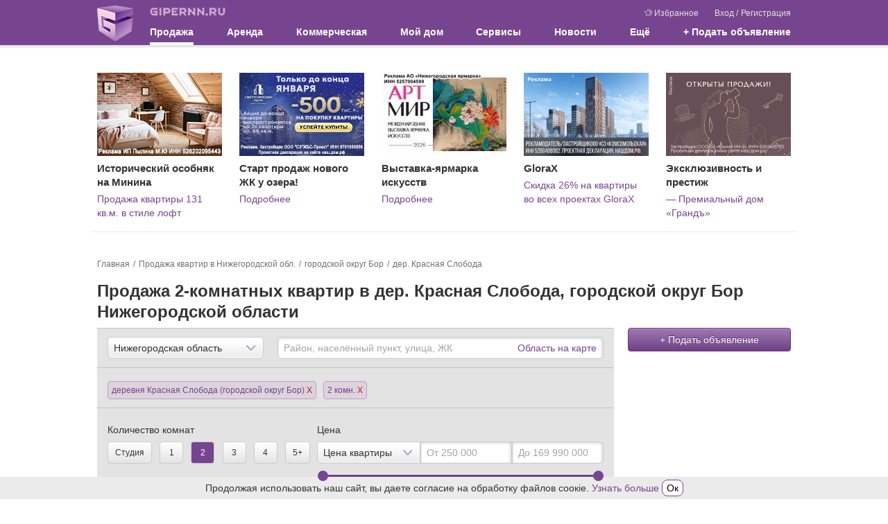

--- FILE ---
content_type: text/html; charset=UTF-8
request_url: https://www.gipernn.ru/prodazha-kvartir/borskiY-raYon/derevnya-krasnaya-sloboda/2-komnatnye
body_size: 23139
content:



<!DOCTYPE html>
<html lang="ru">
<head>
    <meta charset="utf-8">
    <meta name="robots" content="max-image-preview:large">
    <meta name="viewport" content="width=device-width, initial-scale=1, minimum-scale=1, shrink-to-fit=no">
    <meta name="csrf-param" content="_csrf-frontend">
<meta name="csrf-token" content="7mZu2WDrm_pTilr-Ed07XNvuCfMCV9eHt1huyXD2Tf-kJ1azKoXysRreF7d-mXAKlYx-q0MWvPLPLxmBOsAVrQ==">
    <title>Купить 2 комнатную квартиру в Красной Слободе – 0 объявлений, продажа двухкомнатных квартир Красная Слобода городской округ Бор Нижегородская область</title>
                    <script>    window.addEventListener('error', function (event) {        if (!event.isTrusted) {            return;        }        var data = new FormData();        data.append('url', window.location);        data.append('message', event.message);        data.append('type', event.type);        var filename = event.filename;        var line = event.lineno;        var col = event.colno;        if (event.error && event.error.stack) {            data.append('stack', event.error.stack);            /*var match = event.error.stack.match(new RegExp('(https://[^:]+):([0-9]+):([0-9]+)'));            if (match) {                filename = match[1];                line = parseInt(match[2]);                col = parseInt(match[3]);            }*/        }        data.append('filename', filename);        data.append('line', line);        data.append('col', col);        if (event.explicitOriginalTarget            && (event.explicitOriginalTarget !== window)        ) {            var element = event.explicitOriginalTarget;            data.append('element', JSON.stringify({'tag': element.tagName, 'id': element.id, 'className': element.className}));        }        if ('sendBeacon' in navigator) {            navigator.sendBeacon("/js-error", data);        } else {            var request = new XMLHttpRequest();            request.open("POST", "/js-error");            request.send(data);        }                event.stopImmediatePropagation();    });</script>
    <!-- Top.Mail.Ru counter -->
    <script type="text/javascript">
        var _tmr = window._tmr || (window._tmr = []);
        _tmr.push({id: "3409923", type: "pageView", start: (new Date()).getTime()});
        (function (d, w, id) {
            if (d.getElementById(id)) return;
            var ts = d.createElement("script"); ts.type = "text/javascript"; ts.async = true; ts.id = id;
            ts.src = "https://top-fwz1.mail.ru/js/code.js";
            var f = function () {var s = d.getElementsByTagName("script")[0]; s.parentNode.insertBefore(ts, s);};
            if (w.opera == "[object Opera]") { d.addEventListener("DOMContentLoaded", f, false); } else { f(); }
        })(document, window, "tmr-code");
    </script>
    <noscript><div><img src="https://top-fwz1.mail.ru/counter?id=3409923;js=na" style="position:absolute;left:-9999px;" alt="Top.Mail.Ru" /></div></noscript>
    <!-- /Top.Mail.Ru counter -->
    <meta property="og:title" content="Купить 2 комнатную квартиру в Красной Слободе – 0 объявлений, продажа двухкомнатных квартир Красная Слобода городской округ Бор Нижегородская область">
<meta name="description" content="Продажа 2-комнатных квартир в деревне Красная Слобода! Купить недорого двухкомнатную квартиру в деревне Красная Слобода Нижегородской области. Выбирайте 2-комнатную квартиру по улице, этажу, площади, цене. Все объявления о продаже квартир проверены. Гипер НН.">
<meta property="og:description" content="Продажа 2-комнатных квартир в деревне Красная Слобода! Купить недорого двухкомнатную квартиру в деревне Красная Слобода Нижегородской области. Выбирайте 2-комнатную квартиру по улице, этажу, площади, цене. Все объявления о продаже квартир проверены. Гипер НН.">
<meta name="keywords" content="купить двухкомнатную квартиру в красной слободе, продажа 2 комнатных квартир в красной слободе, купить двухкомнатную квартиру в красной слободе нижегородской области, продажа 2 комнатных квартир в красной слободе нижегородской области, двухкомнатные квартиры в красной слободе">
<meta property="og:site_name" content="GiperNN">
<link href="https://www.gipernn.ru/prodazha-kvartir/borskiY-raYon/derevnya-krasnaya-sloboda/2-komnatnye" rel="canonical">
<link href="https://m.gipernn.ru/prodazha-kvartir/borskiY-raYon/derevnya-krasnaya-sloboda/2-komnatnye" rel="alternate" media="only screen and (max-width: 640px)">
<link href="/dist/css/common.css?v=1768999449" rel="stylesheet">
<link href="/dist/css/mortgage.css?v=1768999449" rel="stylesheet">
<link href="/dist/css/map.css?v=1768999449" rel="stylesheet"></head>

<body>
<div style="display: none"><svg xmlns="http://www.w3.org/2000/svg" style="display: none; position:absolute; width: 0; height: 0;"><defs><defs><path id="basket-black-a" fill-rule="evenodd" d="M14.5 8.5h-13l-.5-2h14l-.5 2zM3 14.5l-.5-2h11l-.5 2H3zm-1.25-5h12.5l-.5 2H2.25l-.5-2zM8 2.207L11.293 5.5H4.707L8 2.207zm7.788 3.678A.998.998 0 0 0 15 5.5h-2.5a.502.502 0 0 0-.146-.354L8.707 1.5l.647-.646a.502.502 0 0 0 0-.708.502.502 0 0 0-.708 0L8 .793 7.354.146a.502.502 0 0 0-.708.708l.647.646-3.647 3.646A.502.502 0 0 0 3.5 5.5H1a.998.998 0 0 0-.97 1.243l2 8A1 1 0 0 0 3 15.5h10a1 1 0 0 0 .97-.757l2-8a.997.997 0 0 0-.182-.858z"> </path><path id="coins-black-a" fill-rule="evenodd" d="M6 0a6 6 0 1 0 0 12A6 6 0 0 0 6 0zm0 1c2.757 0 5 2.243 5 5s-2.243 5-5 5-5-2.243-5-5 2.243-5 5-5z"> </path><path id="coins-black-b" fill-rule="evenodd" d="M4.03 10.593A5.004 5.004 0 0 1 1 6c0-2.757 2.243-5 5-5a5.008 5.008 0 0 1 4.593 3.03c.395.039.779.117 1.148.229A6 6 0 0 0 0 6a6.003 6.003 0 0 0 4.259 5.742 5.982 5.982 0 0 1-.229-1.149"> </path><path id="coins-black-c" fill-rule="evenodd" d="M3.193.953C2.926.775 2.606.713 2.08.713h-.686l-.009 2.405h.693c.677 0 .972-.011 1.249-.296.249-.25.36-.54.36-.931 0-.428-.191-.742-.494-.938zM0 3.118h.692V0h1.441c.739 0 1.23.116 1.621.392.464.321.756.784.756 1.47 0 .543-.201 1.038-.548 1.385-.428.428-.993.563-1.884.563h-.693v.693h2.771v.693H1.385l.009 1.039H.692V5.196H0v-.693h.692V3.81H0v-.692z"> </path><clipPath id="color-a"> <path fill="#fff" transform="translate(6 6)" d="M0 0h24v24H0z"/></clipPath><clipPath id="free-appointment-a"> <path fill="#fff" d="M0 0h32v32H0z"/></clipPath><clipPath id="graph-a"> <path fill="#fff" d="M0 0h24v24H0z"/></clipPath><path id="gray-icon-arrows-a" d="M0 141h299V0H0z"> </path><path id="gray-icon-baby-a" d="M0 141h299V0H0z"> </path><path id="gray-icon-bathroom-a" d="M0 141h299V0H0z"> </path><path id="gray-icon-blazon-a" d="M0 141h299V0H0z"> </path><path id="gray-icon-brick_wall-a" d="M0 141h299V0H0z"> </path><path id="gray-icon-broom-a" d="M0 141h299V0H0z"> </path><path id="gray-icon-cellar-a" d="M0 141h299V0H0z"> </path><path id="gray-icon-chair-a" d="M0 141h299V0H0z"> </path><path id="gray-icon-dog-a" d="M0 141h299V0H0z"> </path><path id="gray-icon-door-2-a" d="M0 141h299V0H0z"> </path><path id="gray-icon-door-a" d="M0 141h299V0H0z"> </path><path id="gray-icon-garage-a" d="M0 141h299V0H0z"> </path><path id="gray-icon-gas-station-a" d="M0 141h299V0H0z"> </path><path id="gray-icon-gender-a" d="M0 141h299V0H0z"> </path><path id="gray-icon-hatch-a" d="M0 141h299V0H0z"> </path><path id="gray-icon-house-key-a" d="M0 141h299V0H0z"> </path><path id="gray-icon-lightning-a" d="M0 141h299V0H0z"> </path><path id="gray-icon-open_door-a" d="M0 141h299V0H0z"> </path><path id="gray-icon-parking_place-a" d="M0 141h299V0H0z"> </path><path id="gray-icon-phone-a" d="M0 11.559V0h16v11.557z"> </path><path id="gray-icon-pool-a" d="M0 141h299V0H0z"> </path><path id="gray-icon-refrigerator-a" d="M0 141h299V0H0z"> </path><path id="gray-icon-repair_pit-a" d="M0 141h299V0H0z"> </path><path id="gray-icon-roller-a" d="M0 141h299V0H0z"> </path><path id="gray-icon-row-left-down-a" d="M0 141h299V0H0z"> </path><path id="gray-icon-shield-a" d="M0 141h299V0H0z"> </path><path id="gray-icon-shower-a" d="M0 141h299V0H0z"> </path><path id="gray-icon-stove-a" d="M0 141h299V0H0z"> </path><path id="gray-icon-table-a" d="M0 141h299V0H0z"> </path><path id="gray-icon-tap-a" d="M0 141h299V0H0z"> </path><path id="gray-icon-tv-a" d="M0 141h299V0H0z"> </path><path id="gray-icon-urn-a" d="M0 141h299V0H0z"> </path><path id="gray-icon-valve-a" d="M0 141h299V0H0z"> </path><path id="gray-icon-washer-a" d="M0 141h299V0H0z"> </path><path id="gray-icon-water-drop-a" d="M0 141h299V0H0z"> </path><path id="gray-icon-window-two-parts-a" d="M0 141h299V0H0z"> </path><path id="gray-icon-window-a" d="M0 141h299V0H0z"> </path><path id="house-black-a" fill-rule="evenodd" d="M1 4h2V1H1v3zm2-4H1a1 1 0 0 0-1 1v3a1 1 0 0 0 1 1h2a1 1 0 0 0 1-1V1a1 1 0 0 0-1-1z"> </path><path id="house-black-b" fill-rule="evenodd" d="M1 4h2V1H1v3zM0 4a1 1 0 0 0 1 1h2a1 1 0 0 0 1-1V1a1 1 0 0 0-1-1H1a1 1 0 0 0-1 1v3z"> </path><path id="house-black-c" fill-rule="evenodd" d="M14 6h-4V5c0-1.103-.897-2-2-2s-2 .897-2 2v1H1l1-4h9v1a1 1 0 0 0 1 1h1a1 1 0 0 0 1-1V2l1 4h-1zM9 6H7V5a1 1 0 0 1 2 0v1zm5 9H2V7h12v8zM13 1v2h-1V1h1zm2.97 4.757l-1-4A1 1 0 0 0 14 1a1 1 0 0 0-1-1h-1a1 1 0 0 0-1 1H2a1 1 0 0 0-.97.757l-1 4A.998.998 0 0 0 1 7v8a1 1 0 0 0 1 1h12a1 1 0 0 0 1-1V7a.998.998 0 0 0 .97-1.243z"> </path><linearGradient id="inst-round-a" x1="15" y1="1.5" x2="16" y2="29.5" gradientUnits="userSpaceOnUse"> <stop stop-color="#852A99"/><stop offset="1" stop-color="#FF8248"/></linearGradient><clipPath id="layers-a"> <path fill="#fff" d="M0 0h16v16H0z"/></clipPath><clipPath id="percent-in-house-a"> <path fill="#fff" d="M0 0h32v32H0z"/></clipPath><clipPath id="photo-a"> <path fill="#fff" d="M0 0h30v24H0z"/></clipPath><clipPath id="rotate-ccw-a"> <path fill="#fff" d="M0 0h16v16H0z"/></clipPath><clipPath id="rotate-cw-a"> <path fill="#fff" d="M0 0h16v16H0z"/></clipPath><clipPath id="sliders-a"> <path fill="#fff" transform="translate(.5)" d="M0 0h16v16H0z"/></clipPath></defs></defs><symbol viewBox="0 0 30 30" id="svg-icon-letter"><path d="M29 4H1c-.5 0-1 .5-1 1v20c0 .5.5 1 1 1h28c.544 0 1-.5 1-1V5c0-.5 0-1-1-1zm-1 20H2V6h26v18z"/><path d="M4.7 10.886l9.766 6.07a1.01 1.01 0 0 0 1.068 0l9.766-6.07c.478-.297.627-.929.333-1.412a1.012 1.012 0 0 0-1.4-.335L15 14.877 5.768 9.139a1.013 1.013 0 0 0-1.4.335 1.031 1.031 0 0 0 .332 1.412z"/></symbol><symbol viewBox="0 0 12 12" id="svg-icon-close-circle"><ellipse cx="6.011" cy="6.014" rx="5.985" ry="5.88" fill="#77458f"/><path d="M6.011 5.417L3.474 2.879l-.598.597 2.538 2.537-2.538 2.539.597.597L6.011 6.61 8.549 9.15l.597-.597-2.538-2.538 2.538-2.537-.597-.598L6.01 5.417z" fill="#fff"/></symbol><symbol viewBox="0 0 16 16" id="svg-icon-pencil"><path d="M8.953 4.732l2.315 2.315L4.815 13.5l-3.482 1.167L2.5 11.185l6.453-6.453m0-1.414l-7.327 7.327-1.602 4.782a.434.434 0 0 0 .549.55l4.782-1.602 7.327-7.327-3.729-3.73z"/><path d="M12.7.985h.005-.005m-.037.037l2.315 2.315-1.465 1.465-2.315-2.315 1.465-1.465m0-1.022a.944.944 0 0 0-.67.278L9.784 2.487l3.729 3.729 2.209-2.209c.37-.37.37-.97 0-1.341L13.333.277a.946.946 0 0 0-.67-.277z"/><path fill="none" stroke="#000" stroke-linejoin="round" stroke-miterlimit="10" d="M2.734 10.016l1.299.622.378 1.055.923.269.478 1.132"/><path fill="none" stroke="#000" stroke-linecap="round" stroke-linejoin="round" stroke-miterlimit="10" d="M1.173 13.846l.932.933"/><path d="M10.492 3.193l2.315 2.315-.832.832L9.66 4.025l.832-.832m0-1.414L8.246 4.025l3.729 3.729 2.246-2.246-3.729-3.729z"/></symbol><symbol viewBox="0 0 25 25" id="svg-icon-close"><path d="M12.425 11.01L6.415 5 5 6.414l6.01 6.01L5 18.436l1.414 1.414 6.01-6.01 6.011 6.01 1.414-1.414-6.01-6.01 6.01-6.01L18.435 5l-6.01 6.01z"/></symbol><symbol viewBox="0 0 22 18" id="svg-icon-favourites"><path d="M18.866 6.802a.526.526 0 0 0-.422-.356L12.55 5.61 9.898.29a.522.522 0 0 0-.938.004L6.341 5.63l-5.894.874a.527.527 0 0 0-.423.356.516.516 0 0 0 .136.534l4.277 4.136-.989 5.859a.515.515 0 0 0 .21.51.517.517 0 0 0 .55.039l5.262-2.782 5.277 2.751a.526.526 0 0 0 .748-.584l-1.02-5.823 4.25-4.16a.51.51 0 0 0 .14-.538zm-5.312 4.144a.516.516 0 0 0-.147.465l.888 5.08-4.584-2.387a.531.531 0 0 0-.488 0l-4.568 2.414.857-5.088a.521.521 0 0 0-.151-.46L1.654 7.379l5.114-.759a.52.52 0 0 0 .392-.286l2.272-4.632 2.304 4.62c.077.155.224.26.395.287l5.118.727-3.695 3.61z"/><path d="M21.979 5.868a.434.434 0 0 0-.349-.294l-4.861-.689L14.58.497a.43.43 0 0 0-.774.003l-1.303 2.652.484.97 1.21-2.46 1.9 3.81a.44.44 0 0 0 .325.236l4.222.6-3.048 2.978a.426.426 0 0 0-.121.383l.732 4.19-2.457-1.28c.054.286.143.794.191 1.071l2.64 1.377a.434.434 0 0 0 .617-.482l-.84-4.803 3.505-3.43a.421.421 0 0 0 .115-.444z"/></symbol><symbol viewBox="0 0 24 24" id="svg-icon-vk"><rect x="2" y="2" width="20" height="20" rx="1"/><path fill-rule="evenodd" clip-rule="evenodd" d="M16.542 16.126c.063 0 .125-.008.187-.009l1.808-.022c.017 0 .034 0 .05-.003.154-.016.94-.137.508-.859a.841.841 0 0 1-.014-.025c-.071-.128-.36-.648-1.42-1.638-.51-.473-.777-.714-.805-.98-.039-.367.37-.78 1.214-1.904.885-1.186 1.242-1.907 1.13-2.22-.089-.242-.537-.233-.7-.221a1.8 1.8 0 0 1-.116.005l-2.05.012c-.042 0-.084-.003-.127-.002a.457.457 0 0 0-.22.054.547.547 0 0 0-.207.269c-.068.177-.38.973-.787 1.662-.966 1.643-1.35 1.731-1.51 1.627-.31-.198-.295-.734-.282-1.204.002-.091.005-.18.005-.263 0-.369.013-.688.024-.963.038-.913.055-1.336-.493-1.468-.236-.057-.409-.093-1.014-.1-.773-.009-1.43.003-1.802.184-.249.124-.437.392-.32.408.143.02.468.088.64.325.192.26.214.796.216.946l.003.079c.015.27.089 1.855-.303 2.068-.292.16-.693-.164-1.554-1.659a14.326 14.326 0 0 1-.778-1.61v-.001a.633.633 0 0 0-.18-.244.858.858 0 0 0-.24-.112.629.629 0 0 0-.188-.023l-1.965.011h-.006c-.03 0-.312.008-.421.136-.088.105-.026.3-.009.35a.36.36 0 0 0 .01.022c.097.226 1.667 3.812 3.436 5.662 1.536 1.599 3.264 1.603 3.546 1.593.027-.002.053-.003.08-.003H12.74c.073 0 .258-.014.366-.128a.54.54 0 0 0 .116-.334v-.005c0-.06-.002-1.164.52-1.332.323-.101.698.33 1.104.798.265.305.543.625.828.821.39.27.716.303.868.3z" fill="#fff"/></symbol><symbol viewBox="0 0 24 24" id="svg-icon-fb"><rect x="2" y="2" width="20" height="20" rx="1"/><path d="M12.69 22v-7.736h-2.605v-3.025h2.604V9.01c0-2.584 1.579-3.99 3.886-3.99.774-.004 1.55.036 2.324.116v2.7h-1.587c-1.258 0-1.502.593-1.502 1.467v1.93h3l-.388 3.026h-2.628V22H12.69z" fill="#fff"/></symbol></svg></div>    <div class="site-header-print">
    <div class="site-header-print-logo">
        <img src="/img/sprite-icons/logo.png" class="site-header-print-logo-img" width="52" height="52">
        <div class="site-header-print-site-url">GIPERNN.RU</div>
    </div>
    <div class="site-header-print-site-name">
        Гипермаркет недвижимости<br>
        Нижнего Новгорода и области
    </div>
</div>    <ins data-revive-block="1" data-revive-zoneid="698" data-revive-id="99976c1b4572b2c4cbd990e47b1698b3"></ins>
<header class="site-header">
    <div class="container">
        <a class="logo" href="/"></a>
        <button class="site-header__burger" data-js-role="mobile-menu-visible-toggle">
            <div class="site-header__burger-line"></div>
        </button>
        <div class="header-content">
            <div class="header-top">
                <a class="site-name" href="/">
                    <div class="site-name-img"></div>
                </a>
                <div class="user-menu">
                    <a href="/favourites"><span class="svg-icon svg-icon-favourites"><svg><use xlink:href='#svg-icon-favourites' /></svg></span>Избранное</a>
                                            <span class="user-menu__auth">
                            <a href="#" title="Вход в Личный кабинет" data-target="#modal-template" data-toggle="modal" data-title="Вход в Личный кабинет" data-size="base" data-url="/user/modal/login" data-dismiss="modal">Вход</a>                            /
                            <a href="#" title="Регистрация" data-target="#modal-template" data-toggle="modal" data-title="Регистрация" data-size="base" data-url="/user/modal/registration" data-dismiss="modal" style="margin-left: 1px;">Регистрация</a>                        </span>
                                    </div>
            </div>
            <nav class="main-menu">
                <ul><li class="multi-columns active">Продажа
<ul>
<li class="active">Жилая недвижимость
<ul>
<li class="active"><a href="/prodazha-kvartir/nizhegorodskaya-oblast">Квартиры</a></li>
<li><a href="/prodazha-kvartir-v-novostroykah/nizhegorodskaya-oblast">Квартиры в новостройках</a></li>
<li><a href="/prodazha-komnat">Комнаты</a></li>
<li class="m-t-2"><a href="/prodazha-domov/nizhegorodskaya-oblast">Дома / коттеджи / таунхаусы</a></li>
<li><a href="/kottedzhnye-poselki">Коттеджные поселки</a></li>
<li><a href="/prodazha-sadov-dach/nizhegorodskaya-oblast">Сады и дачи</a></li>
<li><a href="/prodazha-garazhey">Гаражи / парковки</a></li>
</ul>
</li>
<li>Земельные участки
<ul>
<li><a href="/prodazha-zemelnyh-uchastkov-izhs/nizhegorodskaya-oblast">Под индивидуальное строительство</a></li>
<li><div class="m-b-1 m-t-1"><b>Спрос</b></div>
<ul>
<li><a href="/spros-kuplyu-kvartiru">Квартиры / комнаты</a></li>
<li><a href="/spros-kuplyu-dom">Дома / коттеджи / таунхаусы</a></li>
<li><a href="/spros-kuplyu-dachu">Сады / дачи</a></li>
<li><a href="/spros-kuplyu-zemelniy-uchastok">Земельные участки</a></li>
</ul>
</li>
</ul>
</li>
<li class="single-column reverse">Агентства и застройщики
<ul>
<li><a href="/zastroyshhiki">Застройщики</a></li>
<li><a href="/agentstva-nedvizhimosti">Агентства недвижимости</a></li>
<li><a href="/rieltory">Агенты</a></li>
<li><a href="/agentstva-nedvizhimosti/nizhegorodskaya-gildiya-sertificirovannyh-rieltorov">НГСР</a></li>
<li><a href="/agentstva-nedvizhimosti/liga-uspeshnyh-agentov-nedvizhimosti">ЛУАН</a></li>
<li class="agent-request"><a class="btn btn-menu normal" href="#" data-toggle="modal" data-target="#modal-template" data-title="Заявка риэлторам" data-size="base" data-url="/agent/modal/request">Заявка риэлторам</a></li>
<li class="like-parent"><a href="/ipoteka"><div class="m-b-1 m-t-1"><b>Ипотека</b></div></a></li>
</ul>
</li>
</ul>
</li>
<li class="multi-columns">Аренда
<ul>
<li>Жилая недвижимость
<ul>
<li><a href="/arenda-kvartir">Квартиры</a></li>
<li><a href="/arenda-kvartir-na-sutki">Квартиры на сутки</a></li>
<li><a href="/arenda-komnat">Комнаты</a></li>
<li><a href="/arenda-domov/nizhegorodskaya-oblast">Дома / коттеджи / таунхаусы</a></li>
<li><a href="/arenda-garazhey">Гаражи / парковки</a></li>
<li><div class="m-b-1 m-t-1"><b>Спрос</b></div>
<ul>
<li><a href="/spros-snimu-kvartiru">Квартиры / комнаты</a></li>
<li><a href="/spros-snimu-dom">Дома / коттеджи / таунхаусы</a></li>
</ul>
</li>
</ul>
</li>
</ul>
</li>
<li class="multi-columns">Коммерческая
<ul>
<li>Продажа
<ul>
<li><a href="/prodazha-ofisov">Офисы</a></li>
<li><a href="/prodazha-torgovyh-ploschadey">Торговые площади</a></li>
<li><a href="/prodazha-skladov">Склады</a></li>
<li><a href="/prodazha-proizvodstvennyh-ploschadey">Производственные площади</a></li>
<li class="m-t-2"><a href="/prodazha-zdaniy">Здания</a></li>
<li><a href="/prodazha-pomescheniy">Помещения</a></li>
<li><a href="/prodazha-imuschestvennyh-kompleksov">Имущественные комплексы</a></li>
<li><a href="/prodazha-otkrytyh-ploshhadok/nizhegorodskaya-oblast">Открытые площадки</a></li>
<li class="m-t-2"><a href="/prodazha-arendnogo-biznesa">Арендный бизнес</a></li>
<li><a href="/prodazha-gotovogo-biznesa">Готовый бизнес</a></li>
<li class="m-t-2"><a href="/kommercheskaya-nedvizhimost">Вся коммерческая недвижимость</a></li>
</ul>
</li>
<li>Аренда
<ul>
<li><a href="/biznes-centry">Бизнес-центры</a></li>
<li><a href="/torgovye-centry">Торговые центры</a></li>
<li class="m-t-2"><a href="/arenda-ofisov">Офисы</a></li>
<li><a href="/arenda-torgovyh-ploschadey">Торговые площади</a></li>
<li><a href="/arenda-skladov">Склады</a></li>
<li><a href="/arenda-proizvodstvennyh-ploschadey">Производственные площади</a></li>
<li class="m-t-2"><a href="/arenda-zdaniy">Здания</a></li>
<li><a href="/arenda-pomescheniy">Помещения</a></li>
<li><a href="/arenda-imuschestvennyh-kompleksov">Имущественные комплексы</a></li>
<li><a href="/arenda-otkrytyh-ploshhadok/nizhegorodskaya-oblast">Открытые площадки</a></li>
</ul>
</li>
<li>Земельные участки
<ul>
<li><a href="/zemelnye-uchastki-pod-mnogoetazhnoe-zhiloe-stroitelstvo/nizhegorodskaya-oblast">Под многоэтажное жильё</a></li>
<li><a href="/prodazha-zemelnyh-uchastkov-pod-kottedzhnye-poselki/nizhegorodskaya-oblast">Под коттеджные посёлки</a></li>
<li><a href="/prodazha-zemelnyh-uchastkov-pod-kommercheskoe-ispolzovanie/nizhegorodskaya-oblast">Под коммерческое использование</a></li>
<li><a href="/zemelnye-uchastki-pod-selhoz-naznachenie/nizhegorodskaya-oblast">Земли сельхозназначения</a></li>
<li class="like-parent m-t-1"><a href="/aukciony">Аукционы</a></li>
<li><div class="m-b-1 m-t-1"><b>Спрос</b></div>
<ul>
<li><a href="/spros-kuplyu-kommercheskuyu-nedvizhimost">Купить недвижимость</a></li>
<li><a href="/spros-snimu-kommercheskuyu-nedvizhimost">Снять недвижимость</a></li>
</ul>
</li>
</ul>
</li>
</ul>
</li>
<li><a href="/dom">Мой дом</a></li>
<li class="multi-columns">Сервисы
<ul>
<li class="no-top-padding">
<ul>
<li class="like-parent"><a href="/analitika-gotovogo-zhilya">Аналитика жилой недвижимости</a></li>
<li class="like-parent"><a href="/dom/gorod-nizhniY-novgorod">Цены на квартиры в домах Нижнего Новгорода</a></li>
<li class="like-parent"><a href="/dom/calculator">Оценка</a></li>
<li class="like-parent"><a href="/ipoteka/ipotechnyy-kalkulyator">Ипотечный калькулятор</a></li>
</ul>
</li>
<li>Аналитика коммерческой недвижимости
<ul>
<li><a href="/analitika_ofisov">Офисы</a></li>
<li><a href="/analitika_torgovyh-ploschadey">Торговые площади</a></li>
<li><a href="/analitika_skladov">Склады</a></li>
<li><a href="/analitika_proizvodstvennyh-ploschadey">Производственные площади</a></li>
</ul>
</li>
</ul>
</li>
<li class="single-column"><a href="/zhurnal">Новости</a></li>
<li class="multi-columns reverse">Ещё
<ul>
<li class="no-title">
<ul>
<li class="like-parent">Консультации экспертов
<ul>
<li><a href="/vopros-ekspertu/konsultaciya-yurista">Консультация юриста</a></li>
<li><a href="/vopros-ekspertu/zhilaya-nedvizhimost">Жилая недвижимость</a></li>
<li><a href="/vopros-ekspertu/ipoteka">Ипотека</a></li>
<li><a href="/vopros-ekspertu/nalogi-i-sbory">Налоги и сборы</a></li>
<li><a href="/vopros-ekspertu/kommercheskaya-nedvizhimost">Коммерческая недвижимость</a></li>
</ul>
</li>
<li class="like-parent padding-fix"><a href="/poleznaya-informaci/tipovye-dogovory">Типовые договоры</a></li>
</ul>
</li>
<li class="no-title">
<ul>
<li class="like-parent p-t-0"><a href="/poleznaya-informaci/notariusy">Нотариусы</a></li>
<li class="like-parent"><a href="/poleznaya-informaci/nalogovye-inspekcii">Налоговые инспекции</a></li>
<li class="like-parent"><a href="/poleznaya-informaci/privatizaciya">Приватизация</a></li>
<li class="like-parent"><a href="/poleznaya-informaci/otdeleniya-upravleniya-rosreestra-v-nizhnem-novgorode">Отделения Росреестра в Н.Новгороде</a></li>
<li class="like-parent"><a href="/poleznaya-informaci/otdeleniya-upravleniya-rosreestra-v-nizhegorodskoy-oblasti">Отделения Росреестра в области</a></li>
<li class="like-parent"><a href="/poleznaya-informaci/byuro-tehnicheskoy-inventarizacii">БТИ</a></li>
</ul>
</li>
</ul>
</li>
<li class="single-columns"><a id="add-advert-top" class="create" href="#" title="Подать объявление" data-target="#modal-template" data-toggle="modal" data-title="Подать объявление" data-size="base" data-url="/modal/create-objav?modalParams%5Bobject%5D=22&amp;modalParams%5Boperation%5D=2" data-dismiss="modal" style="display:block">+ Подать объявление</a></li></ul>            </nav>
        </div>
    </div>
</header>
<div class="container new-building-tgb-wrapper" data-tgb-content=""><div class="new-building-tgb"><div class="new-building-tgb__container"><a class="new-building-tgb__image" href="https://stats.consultnn.ru/www/delivery/ck.php?oaparams=2__bannerid=9189__zoneid=0__cb=3d323eb486__oadest=https%3A%2F%2Fwww.gipernn.ru%2Fprodazha-kvartir%2F1-komnatnaya-ul-minina-d-18b-id2963463%3Ferid%3D2VfnxvNMvfb" target="_blank"><img src="https://i9.gipernn.ru/9r81cih9rzl4o_13zpd08_hp-120_wl-180_wm-0.jpeg" alt=""></a><div id="beacon_3d323eb486" style="position: absolute; left: 0px; top: 0px; visibility: hidden;"><img src="https://stats.consultnn.ru/www/delivery/lg.php?bannerid=9189&amp;campaignid=0&amp;zoneid=0&amp;loc=https%3A%2F%2Fwww.gipernn.ru%2Fprodazha-kvartir%2FborskiY-raYon%2Fderevnya-krasnaya-sloboda%2F2-komnatnye&amp;cb=3d323eb486" width="0" height="0" alt="" style="width: 0; height: 0"></div><div class="new-building-tgb__name">Исторический особняк на Минина</div><div class="new-building-tgb__annotation"><a href="https://stats.consultnn.ru/www/delivery/ck.php?oaparams=2__bannerid=9189__zoneid=0__cb=3d323eb486__oadest=https%3A%2F%2Fwww.gipernn.ru%2Fprodazha-kvartir%2F1-komnatnaya-ul-minina-d-18b-id2963463%3Ferid%3D2VfnxvNMvfb" target="_blank" rel="nofollow noreferrer noopener">Продажа квартиры 131 кв.м. в стиле лофт</a></div></div></div><div class="new-building-tgb"><div class="new-building-tgb__container"><a class="new-building-tgb__image" href="https://stats.consultnn.ru/www/delivery/ck.php?oaparams=2__bannerid=9185__zoneid=0__cb=cee322667c__oadest=https%3A%2F%2F%D1%81%D0%B2%D0%B5%D1%82%D0%BB%D0%BE%D1%8F%D1%80%D1%81%D0%BA%D0%B8%D0%B9%D0%BF%D0%B0%D1%80%D0%BA.%D1%80%D1%84%2F%3Ferid%3D2VfnxyWNGCH%26utm_source%3Dgipernn%26utm_medium%3Dcpc%26utm_campaign%3Dtgb%23%2F" target="_blank"><img src="https://ir.gipernn.ru/rdxq2pdox196z_75c012_hp-120_wl-180_wm-0.jpeg" alt=""></a><div id="beacon_cee322667c" style="position: absolute; left: 0px; top: 0px; visibility: hidden;"><img src="https://stats.consultnn.ru/www/delivery/lg.php?bannerid=9185&amp;campaignid=0&amp;zoneid=0&amp;loc=https%3A%2F%2Fwww.gipernn.ru%2Fprodazha-kvartir%2FborskiY-raYon%2Fderevnya-krasnaya-sloboda%2F2-komnatnye&amp;cb=cee322667c" width="0" height="0" alt="" style="width: 0; height: 0"></div><div class="new-building-tgb__name">Старт продаж нового ЖК у озера!</div><div class="new-building-tgb__annotation"><a href="https://stats.consultnn.ru/www/delivery/ck.php?oaparams=2__bannerid=9185__zoneid=0__cb=cee322667c__oadest=https%3A%2F%2F%D1%81%D0%B2%D0%B5%D1%82%D0%BB%D0%BE%D1%8F%D1%80%D1%81%D0%BA%D0%B8%D0%B9%D0%BF%D0%B0%D1%80%D0%BA.%D1%80%D1%84%2F%3Ferid%3D2VfnxyWNGCH%26utm_source%3Dgipernn%26utm_medium%3Dcpc%26utm_campaign%3Dtgb%23%2F" target="_blank" rel="nofollow noreferrer noopener">Подробнее</a></div></div></div><div class="new-building-tgb"><div class="new-building-tgb__container"><a class="new-building-tgb__image" href="https://stats.consultnn.ru/www/delivery/ck.php?oaparams=2__bannerid=9184__zoneid=0__cb=22d93e7b7e__oadest=https%3A%2F%2Fartmir.yarmarka.ru%3Ferid%3D2Vfnxxx7gaD" target="_blank"><img src="https://i4.gipernn.ru/4a7exmemt48dd_9aycub_hp-120_wl-180_wm-0.jpeg" alt=""></a><div id="beacon_22d93e7b7e" style="position: absolute; left: 0px; top: 0px; visibility: hidden;"><img src="https://stats.consultnn.ru/www/delivery/lg.php?bannerid=9184&amp;campaignid=0&amp;zoneid=0&amp;loc=https%3A%2F%2Fwww.gipernn.ru%2Fprodazha-kvartir%2FborskiY-raYon%2Fderevnya-krasnaya-sloboda%2F2-komnatnye&amp;cb=22d93e7b7e" width="0" height="0" alt="" style="width: 0; height: 0"></div><div class="new-building-tgb__name">Выставка-ярмарка искусств</div><div class="new-building-tgb__annotation"><a href="https://stats.consultnn.ru/www/delivery/ck.php?oaparams=2__bannerid=9184__zoneid=0__cb=22d93e7b7e__oadest=https%3A%2F%2Fartmir.yarmarka.ru%3Ferid%3D2Vfnxxx7gaD" target="_blank" rel="nofollow noreferrer noopener">Подробнее</a></div></div></div><div class="new-building-tgb"><div class="new-building-tgb__container"><a class="new-building-tgb__image" href="https://stats.consultnn.ru/www/delivery/ck.php?oaparams=2__bannerid=9167__zoneid=0__cb=dad33b81ab__oadest=https%3A%2F%2Fglorax.com%2Fprojects%3Fcity%3D4%26erid%3D2VfnxxbGTUd%26utm_source%3Dgipernn%26utm_medium%3Dfix%26utm_campaign%3D%7CS%7Cgipernn%7CGeo%7Cnn%7CJK%7Cbrnn%7CCat%7Cbrend%7CMes%7C26%7CTip%7Ckvartira%7CP%7Cagm%7CH%7Cnnall" target="_blank"><img src="https://ic.gipernn.ru/cjjqrd4pvhoyx_1xda9jq_hp-120_wl-180_wm-0.jpeg" alt=""></a><div id="beacon_dad33b81ab" style="position: absolute; left: 0px; top: 0px; visibility: hidden;"><img src="https://stats.consultnn.ru/www/delivery/lg.php?bannerid=9167&amp;campaignid=0&amp;zoneid=0&amp;loc=https%3A%2F%2Fwww.gipernn.ru%2Fprodazha-kvartir%2FborskiY-raYon%2Fderevnya-krasnaya-sloboda%2F2-komnatnye&amp;cb=dad33b81ab" width="0" height="0" alt="" style="width: 0; height: 0"></div><div class="new-building-tgb__name">GloraX</div><div class="new-building-tgb__annotation"><a href="https://stats.consultnn.ru/www/delivery/ck.php?oaparams=2__bannerid=9167__zoneid=0__cb=dad33b81ab__oadest=https%3A%2F%2Fglorax.com%2Fprojects%3Fcity%3D4%26erid%3D2VfnxxbGTUd%26utm_source%3Dgipernn%26utm_medium%3Dfix%26utm_campaign%3D%7CS%7Cgipernn%7CGeo%7Cnn%7CJK%7Cbrnn%7CCat%7Cbrend%7CMes%7C26%7CTip%7Ckvartira%7CP%7Cagm%7CH%7Cnnall" target="_blank" rel="nofollow noreferrer noopener">Скидка 26% на квартиры во всех проектах GloraX</a></div></div></div><div class="new-building-tgb"><div class="new-building-tgb__container"><a class="new-building-tgb__image" href="https://stats.consultnn.ru/www/delivery/ck.php?oaparams=2__bannerid=9180__zoneid=0__cb=99b474a164__oadest=https%3A%2F%2Fyunika.ru%2Fnn%2Fgrand%2F%3Futm_source%3DDomostroyNN%26utm_medium%3DTGB%26utm_campaign%3Dotkrytie_prodazh%26erid%3D2VfnxvoiSuF" target="_blank"><img src="https://i8.gipernn.ru/87sozk7kyq265_18oas4g_hp-120_wl-180_wm-0.png" alt=""></a><div id="beacon_99b474a164" style="position: absolute; left: 0px; top: 0px; visibility: hidden;"><img src="https://stats.consultnn.ru/www/delivery/lg.php?bannerid=9180&amp;campaignid=0&amp;zoneid=0&amp;loc=https%3A%2F%2Fwww.gipernn.ru%2Fprodazha-kvartir%2FborskiY-raYon%2Fderevnya-krasnaya-sloboda%2F2-komnatnye&amp;cb=99b474a164" width="0" height="0" alt="" style="width: 0; height: 0"></div><div class="new-building-tgb__name">Эксклюзивность и престиж</div><div class="new-building-tgb__annotation"><a href="https://stats.consultnn.ru/www/delivery/ck.php?oaparams=2__bannerid=9180__zoneid=0__cb=99b474a164__oadest=https%3A%2F%2Fyunika.ru%2Fnn%2Fgrand%2F%3Futm_source%3DDomostroyNN%26utm_medium%3DTGB%26utm_campaign%3Dotkrytie_prodazh%26erid%3D2VfnxvoiSuF" target="_blank" rel="nofollow noreferrer noopener"> — Премиальный дом «Грандъ»</a></div></div></div></div>

<div>
    <div class='ox_row ox_header container'>
        <ins data-revive-block="1" data-revive-zoneid="440" data-revive-id="99976c1b4572b2c4cbd990e47b1698b3"></ins>        <ins data-revive-block="1" data-revive-zoneid="441" data-revive-id="99976c1b4572b2c4cbd990e47b1698b3"></ins>        <ins data-revive-block="1" data-revive-zoneid="442" data-revive-id="99976c1b4572b2c4cbd990e47b1698b3"></ins>    </div>
</div>
    <main class="container">
        <ul class="breadcrumb"><li><a href="/">Главная</a></li>
<li><a href="/prodazha-kvartir/nizhegorodskaya-oblast">Продажа квартир в Нижегородской обл.</a></li>
<li><a href="/prodazha-kvartir/borskiY-raYon">городской округ Бор</a></li>
<li class="active">дер. Красная Слобода</li>
</ul>                        <h1> Продажа 2-комнатных квартир в дер. Красная Слобода, городской округ Бор Нижегородской области</h1>
        
        
<div class="row">
    <div class="col-9">
        
<form id="w0" class="form js-form-filter" action="/prodazha-kvartir" method="get" data-count-link="api.gipernn.ru/v1/flat-sell/count">

<div class="dummy-tabs js-dummy-tabs js-no-form-param" id="fast-search-block">
    <div class="dummy-tabs-content js-search row"  data-promoted='[]'>
        <div class="col-4 ">
            <div id="localityId" class="js-no-form-param field-flatsellsearch-isregion">

<select id="flatsellsearch-isregion" class="form-control" name="FlatSellSearch[isRegion]" placeholder="Is Region" data-choice-name="Is Region">
<option class="js-dummy-tab" value="" data-block-id="quick-block-city" data-types="sub_locality,street,micro_district,building" data-placeholder="Район, улица, ЖК, микрорайон, точный адрес" data-show-map>Нижний Новгород</option>
<option class="js-dummy-tab" value="1" selected data-block-id="quick-block-region" data-is-region="true" data-types="district,locality,micro_district,street" data-placeholder="Район, населённый пункт, улица, ЖК">Нижегородская область</option>
</select>


</div>        </div>

        <div class="col-8">
            <div class="input-search-wrapper" style="position:relative;">
                <div class="form-group" style="margin-bottom: 0">
                    <input type="search" id="flatsellsearch-address" class="form-control form-control-font-lg js-search-field" name="FlatSellSearch[address]" autocomplete="off" data-choice-name="В адресе: ">                </div>
                                    
<a href="#" data-target="#stroke_map_modal" data-toggle="modal" class="btn-show-on-map js-btn-show-in-map">Область на карте</a>

<div class="modal modal-stroke-map modal-center stroke-map-modal" id="stroke_map_modal" tabindex="-1" role="dialog" aria-hidden="true">
    <div class="modal-dialog" role="document">
        <div class="modal-content">
            <div class="modal-header">
                <span class="modal-btn-close" data-dismiss="modal" title="Закрыть">
                    <span class="svg-icon svg-icon-close-circle"><svg><use xlink:href='#svg-icon-close-circle' /></svg></span>                </span>
            </div>
            <div class="modal-body">
                <section id="section-map" class="map-block">
                    <div id="map" class="map" style="width: 100%; height: 450px"></div>                    <div class="map-block__footer map-block__footer--position"><a href="http://leafletjs.com" title="A JS library for interactive maps">
                            Leaflet
                        </a> | © ООО «ЦИК», © участники <a href="https://www.openstreetmap.org/copyright" target="_blank" rel="noreferrer noopener nofollow">OpenStreetMap</a>
                    </div>
                </section>
                <span class="hide-icon svg-icon svg-icon-pencil"><svg><use xlink:href='#svg-icon-pencil' /></svg></span>                <span class="hide-icon svg-icon svg-icon-close"><svg><use xlink:href='#svg-icon-close' /></svg></span>            </div>
        </div>
    </div>
</div>                                                    <div class="hide form-group">
                        <input type="text" id="flatsellsearch-polygonpoints" class="js-polygon-field" name="FlatSellSearch[polygonPoints]" data-type="polygon" data-choice-name="Область на карте">                    </div>
                
                <div class="tab-pane js-tab-pane" id="quick-block-city" style="top: 35px">
                                        <div class="tab-pane-line js-line"><div class="tab-pane-line-header js-line-header"><span class="tab-pane-line-header-name choice" data-id="141" data-attribute="sub_locality_id" data-choice-name="Автозаводский район">Автозаводский район</span><a class="dotted small tab-pane-link-detail js-btn-show-all" href="#">Показать все</a></div><div class="tab-pane-line-text js-line-text"><span class="tab-pane-item choice" data-id="43" data-attribute="street_id" data-choice-name="проспект Ильича">проспект Ильича</span><span class="tab-pane-item choice" data-id="539" data-attribute="street_id" data-choice-name="Коломенская улица">Коломенская улица</span><span class="tab-pane-item choice" data-id="165" data-attribute="street_id" data-choice-name="Мончегорская улица">Мончегорская улица</span><span class="tab-pane-item choice" data-id="405" data-attribute="street_id" data-choice-name="Южное шоссе">Южное шоссе</span></div></div><div class="tab-pane-line js-line"><div class="tab-pane-line-header js-line-header"><span class="tab-pane-line-header-name choice" data-id="139" data-attribute="sub_locality_id" data-choice-name="Канавинский район">Канавинский район</span><a class="dotted small tab-pane-link-detail js-btn-show-all" href="#">Показать все</a></div><div class="tab-pane-line-text js-line-text"><span class="tab-pane-item choice" data-id="240" data-attribute="street_id" data-choice-name="улица Карла Маркса">улица Карла Маркса</span><span class="tab-pane-item choice" data-id="2" data-attribute="street_id" data-choice-name="Московское шоссе">Московское шоссе</span><span class="tab-pane-item choice" data-id="601" data-attribute="street_id" data-choice-name="улица Октябрьской Революции">улица Октябрьской Революции</span><span class="tab-pane-item choice" data-id="45" data-attribute="street_id" data-choice-name="улица Сергея Акимова">улица Сергея Акимова</span></div></div><div class="tab-pane-line js-line"><div class="tab-pane-line-header js-line-header"><span class="tab-pane-line-header-name choice" data-id="140" data-attribute="sub_locality_id" data-choice-name="Ленинский район">Ленинский район</span><a class="dotted small tab-pane-link-detail js-btn-show-all" href="#">Показать все</a></div><div class="tab-pane-line-text js-line-text"><span class="tab-pane-item choice" data-id="5111" data-attribute="street_id" data-choice-name="улица Адмирала Макарова">улица Адмирала Макарова</span><span class="tab-pane-item choice" data-id="2846" data-attribute="street_id" data-choice-name="улица Июльских Дней">улица Июльских Дней</span><span class="tab-pane-item choice" data-id="6" data-attribute="street_id" data-choice-name="проспект Ленина">проспект Ленина</span><span class="tab-pane-item choice" data-id="25" data-attribute="street_id" data-choice-name="улица Новикова-Прибоя">улица Новикова-Прибоя</span></div></div><div class="tab-pane-line js-line"><div class="tab-pane-line-header js-line-header"><span class="tab-pane-line-header-name choice" data-id="142" data-attribute="sub_locality_id" data-choice-name="Московский район">Московский район</span><a class="dotted small tab-pane-link-detail js-btn-show-all" href="#">Показать все</a></div><div class="tab-pane-line-text js-line-text"><span class="tab-pane-item choice" data-id="459" data-attribute="street_id" data-choice-name="Берёзовская улица">Берёзовская улица</span><span class="tab-pane-item choice" data-id="5905" data-attribute="street_id" data-choice-name="улица Красных Зорь">улица Красных Зорь</span><span class="tab-pane-item choice" data-id="2" data-attribute="street_id" data-choice-name="Московское шоссе">Московское шоссе</span></div></div><div class="tab-pane-line js-line"><div class="tab-pane-line-header js-line-header"><span class="tab-pane-line-header-name choice" data-id="337" data-attribute="sub_locality_id" data-choice-name="Нижегородский район">Нижегородский район</span><a class="dotted small tab-pane-link-detail js-btn-show-all" href="#">Показать все</a></div><div class="tab-pane-line-text js-line-text"><span class="tab-pane-item choice" data-id="122658" data-attribute="street_id" data-choice-name="улица Владимира Высоцкого">улица Владимира Высоцкого</span><span class="tab-pane-item choice" data-id="1802" data-attribute="street_id" data-choice-name="Казанское шоссе">Казанское шоссе</span><span class="tab-pane-item choice" data-id="34" data-attribute="street_id" data-choice-name="улица Максима Горького">улица Максима Горького</span><span class="tab-pane-item choice" data-id="32" data-attribute="street_id" data-choice-name="улица Родионова">улица Родионова</span></div></div><div class="tab-pane-line js-line"><div class="tab-pane-line-header js-line-header"><span class="tab-pane-line-header-name choice" data-id="272" data-attribute="sub_locality_id" data-choice-name="Новинский сельсовет">Новинский сельсовет</span><a class="dotted small tab-pane-link-detail js-btn-show-all" href="#">Показать все</a></div><div class="tab-pane-line-text js-line-text"><span class="tab-pane-item choice" data-id="8839" data-attribute="street_id" data-choice-name="2-я Дорожная улица">2-я Дорожная улица</span><span class="tab-pane-item choice" data-id="7269" data-attribute="street_id" data-choice-name="Весенний проезд">Весенний проезд</span><span class="tab-pane-item choice" data-id="10526" data-attribute="street_id" data-choice-name="Инженерный проезд">Инженерный проезд</span><span class="tab-pane-item choice" data-id="8663" data-attribute="street_id" data-choice-name="Чкаловский проезд">Чкаловский проезд</span></div></div><div class="tab-pane-line js-line"><div class="tab-pane-line-header js-line-header"><span class="tab-pane-line-header-name choice" data-id="335" data-attribute="sub_locality_id" data-choice-name="Приокский район">Приокский район</span><a class="dotted small tab-pane-link-detail js-btn-show-all" href="#">Показать все</a></div><div class="tab-pane-line-text js-line-text"><span class="tab-pane-item choice" data-id="1881" data-attribute="street_id" data-choice-name="улица 40 лет Октября">улица 40 лет Октября</span><span class="tab-pane-item choice" data-id="5" data-attribute="street_id" data-choice-name="проспект Гагарина">проспект Гагарина</span><span class="tab-pane-item choice" data-id="1489" data-attribute="street_id" data-choice-name="улица Тропинина">улица Тропинина</span><span class="tab-pane-item choice" data-id="13679" data-attribute="street_id" data-choice-name="Цветочная улица, Приокский район">Цветочная улица</span></div></div><div class="tab-pane-line js-line"><div class="tab-pane-line-header js-line-header"><span class="tab-pane-line-header-name choice" data-id="336" data-attribute="sub_locality_id" data-choice-name="Советский район">Советский район</span><a class="dotted small tab-pane-link-detail js-btn-show-all" href="#">Показать все</a></div><div class="tab-pane-line-text js-line-text"><span class="tab-pane-item choice" data-id="8865" data-attribute="street_id" data-choice-name="2-я Оранжерейная улица">2-я Оранжерейная улица</span><span class="tab-pane-item choice" data-id="232" data-attribute="street_id" data-choice-name="Артельная улица">Артельная улица</span><span class="tab-pane-item choice" data-id="20" data-attribute="street_id" data-choice-name="улица Белинского">улица Белинского</span><span class="tab-pane-item choice" data-id="878" data-attribute="street_id" data-choice-name="улица Тимирязева">улица Тимирязева</span></div></div><div class="tab-pane-line js-line"><div class="tab-pane-line-header js-line-header"><span class="tab-pane-line-header-name choice" data-id="143" data-attribute="sub_locality_id" data-choice-name="Сормовский район">Сормовский район</span><a class="dotted small tab-pane-link-detail js-btn-show-all" href="#">Показать все</a></div><div class="tab-pane-line-text js-line-text"><span class="tab-pane-item choice" data-id="2636" data-attribute="street_id" data-choice-name="улица Василия Иванова">улица Василия Иванова</span><span class="tab-pane-item choice" data-id="59" data-attribute="street_id" data-choice-name="улица Коминтерна">улица Коминтерна</span><span class="tab-pane-item choice" data-id="1206" data-attribute="street_id" data-choice-name="проспект Кораблестроителей">проспект Кораблестроителей</span><span class="tab-pane-item choice" data-id="6831" data-attribute="street_id" data-choice-name="Победная улица">Победная улица</span></div></div>                </div>
                <div class="tab-pane js-tab-pane" id="quick-block-region" style="top: 35px">
                                        <div class="tab-pane-line js-line"><div class="tab-pane-line-header js-line-header"><span class="tab-pane-line-header-name choice" data-id="394" data-attribute="district_id" data-choice-name="городской округ Нижний Новгород">городской округ Нижний Новгород</span></div><div class="tab-pane-line-text js-line-text"><span class="tab-pane-item choice" data-id="141" data-attribute="sub_locality_id" data-choice-name="Автозаводский район">Автозаводский район</span><span class="tab-pane-item choice" data-id="139" data-attribute="sub_locality_id" data-choice-name="Канавинский район">Канавинский район</span><span class="tab-pane-item choice" data-id="140" data-attribute="sub_locality_id" data-choice-name="Ленинский район">Ленинский район</span><span class="tab-pane-item choice" data-id="142" data-attribute="sub_locality_id" data-choice-name="Московский район">Московский район</span><span class="tab-pane-item choice" data-id="337" data-attribute="sub_locality_id" data-choice-name="Нижегородский район">Нижегородский район</span><span class="tab-pane-item choice" data-id="272" data-attribute="sub_locality_id" data-choice-name="Новинский сельсовет">Новинский сельсовет</span><span class="tab-pane-item choice" data-id="335" data-attribute="sub_locality_id" data-choice-name="Приокский район">Приокский район</span><span class="tab-pane-item choice" data-id="336" data-attribute="sub_locality_id" data-choice-name="Советский район">Советский район</span><span class="tab-pane-item choice" data-id="143" data-attribute="sub_locality_id" data-choice-name="Сормовский район">Сормовский район</span></div></div><div class="tab-pane-line js-line"><div class="tab-pane-line-header js-line-header"><span class="tab-pane-line-header-name choice" data-id="374" data-attribute="district_id" data-choice-name="Ардатовский район">Ардатовский район</span><a class="dotted small tab-pane-link-detail js-btn-show-all" href="#">Показать все</a></div><div class="tab-pane-line-text js-line-text"><span class="tab-pane-item choice" data-id="1741" data-attribute="locality_id" data-choice-name="село Круглово (Ардатовский район)">село Круглово</span></div></div><div class="tab-pane-line js-line"><div class="tab-pane-line-header js-line-header"><span class="tab-pane-line-header-name choice" data-id="350" data-attribute="district_id" data-choice-name="городской округ Арзамас">городской округ Арзамас</span><a class="dotted small tab-pane-link-detail js-btn-show-all" href="#">Показать все</a></div><div class="tab-pane-line-text js-line-text"><span class="tab-pane-item choice" data-id="2333" data-attribute="locality_id" data-choice-name="город Арзамас (городской округ Арзамас)">город Арзамас</span></div></div><div class="tab-pane-line js-line"><div class="tab-pane-line-header js-line-header"><span class="tab-pane-line-header-name choice" data-id="367" data-attribute="district_id" data-choice-name="Арзамасский район">Арзамасский район</span><a class="dotted small tab-pane-link-detail js-btn-show-all" href="#">Показать все</a></div><div class="tab-pane-line-text js-line-text"><span class="tab-pane-item choice" data-id="2313" data-attribute="locality_id" data-choice-name="деревня Бебяево (Арзамасский район)">деревня Бебяево</span></div></div><div class="tab-pane-line js-line"><div class="tab-pane-line-header js-line-header"><span class="tab-pane-line-header-name choice" data-id="393" data-attribute="district_id" data-choice-name="Балахнинский муниципальный округ">Балахнинский муниципальный округ</span><a class="dotted small tab-pane-link-detail js-btn-show-all" href="#">Показать все</a></div><div class="tab-pane-line-text js-line-text"><span class="tab-pane-item choice" data-id="3747" data-attribute="locality_id" data-choice-name="город Балахна (Балахнинский муниципальный округ)">город Балахна</span><span class="tab-pane-item choice" data-id="3125" data-attribute="locality_id" data-choice-name="рабочий посёлок Гидроторф (Балахнинский муниципальный округ)">рабочий посёлок Гидроторф</span><span class="tab-pane-item choice" data-id="3743" data-attribute="locality_id" data-choice-name="рабочий посёлок Большое Козино (Балахнинский муниципальный округ)">рабочий посёлок Большое Козино</span><span class="tab-pane-item choice" data-id="3739" data-attribute="locality_id" data-choice-name="рабочий посёлок Первое Мая (Балахнинский муниципальный округ)">рабочий посёлок Первое Мая</span></div></div><div class="tab-pane-line js-line"><div class="tab-pane-line-header js-line-header"><span class="tab-pane-line-header-name choice" data-id="384" data-attribute="district_id" data-choice-name="Богородский муниципальный округ">Богородский муниципальный округ</span><a class="dotted small tab-pane-link-detail js-btn-show-all" href="#">Показать все</a></div><div class="tab-pane-line-text js-line-text"><span class="tab-pane-item choice" data-id="2209" data-attribute="locality_id" data-choice-name="город Богородск (Богородский муниципальный округ)">город Богородск</span><span class="tab-pane-item choice" data-id="2212" data-attribute="locality_id" data-choice-name="деревня Берёзовка (Богородский муниципальный округ)">деревня Берёзовка</span><span class="tab-pane-item choice" data-id="2664" data-attribute="locality_id" data-choice-name="село Лакша (Богородский муниципальный округ)">село Лакша</span><span class="tab-pane-item choice" data-id="2719" data-attribute="locality_id" data-choice-name="посёлок Буревестник (Богородский муниципальный округ)">посёлок Буревестник</span></div></div><div class="tab-pane-line js-line"><div class="tab-pane-line-header js-line-header"><span class="tab-pane-line-header-name choice" data-id="344" data-attribute="district_id" data-choice-name="Большеболдинский район">Большеболдинский район</span><a class="dotted small tab-pane-link-detail js-btn-show-all" href="#">Показать все</a></div><div class="tab-pane-line-text js-line-text"><span class="tab-pane-item choice" data-id="4759" data-attribute="locality_id" data-choice-name="село Сергеевка (Большеболдинский район)">село Сергеевка</span><span class="tab-pane-item choice" data-id="4792" data-attribute="locality_id" data-choice-name="село Пикшень (Большеболдинский район)">село Пикшень</span></div></div><div class="tab-pane-line js-line"><div class="tab-pane-line-header js-line-header"><span class="tab-pane-line-header-name choice" data-id="355" data-attribute="district_id" data-choice-name="Большемурашкинский район">Большемурашкинский район</span><a class="dotted small tab-pane-link-detail js-btn-show-all" href="#">Показать все</a></div><div class="tab-pane-line-text js-line-text"><span class="tab-pane-item choice" data-id="2927" data-attribute="locality_id" data-choice-name="село Холязино (Большемурашкинский район)">село Холязино</span><span class="tab-pane-item choice" data-id="2926" data-attribute="locality_id" data-choice-name="село Кишкино (Большемурашкинский район)">село Кишкино</span><span class="tab-pane-item choice" data-id="2905" data-attribute="locality_id" data-choice-name="село Рождествено (Большемурашкинский район)">село Рождествено</span><span class="tab-pane-item choice" data-id="2920" data-attribute="locality_id" data-choice-name="рабочий посёлок Большое Мурашкино (Большемурашкинский район)">рабочий посёлок Большое Мурашкино</span></div></div><div class="tab-pane-line js-line"><div class="tab-pane-line-header js-line-header"><span class="tab-pane-line-header-name choice" data-id="379" data-attribute="district_id" data-choice-name="городской округ Бор">городской округ Бор</span><a class="dotted small tab-pane-link-detail js-btn-show-all" href="#">Показать все</a></div><div class="tab-pane-line-text js-line-text"><span class="tab-pane-item choice" data-id="3928" data-attribute="locality_id" data-choice-name="город Бор (городской округ Бор)">город Бор</span><span class="tab-pane-item choice" data-id="3002" data-attribute="locality_id" data-choice-name="посёлок Память Парижской Коммуны (городской округ Бор)">посёлок Память Парижской Коммуны</span><span class="tab-pane-item choice" data-id="3994" data-attribute="locality_id" data-choice-name="посёлок Железнодорожный (городской округ Бор)">посёлок Железнодорожный</span><span class="tab-pane-item choice" data-id="4236" data-attribute="locality_id" data-choice-name="село Чистое Поле (городской округ Бор)">село Чистое Поле</span></div></div><div class="tab-pane-line js-line"><div class="tab-pane-line-header js-line-header"><span class="tab-pane-line-header-name choice" data-id="356" data-attribute="district_id" data-choice-name="Бутурлинский муниципальный округ">Бутурлинский муниципальный округ</span><a class="dotted small tab-pane-link-detail js-btn-show-all" href="#">Показать все</a></div><div class="tab-pane-line-text js-line-text"><span class="tab-pane-item choice" data-id="2559" data-attribute="locality_id" data-choice-name="село Кочуново (Бутурлинский муниципальный округ)">село Кочуново</span><span class="tab-pane-item choice" data-id="2906" data-attribute="locality_id" data-choice-name="рабочий посёлок Бутурлино (Бутурлинский муниципальный округ)">рабочий посёлок Бутурлино</span></div></div><div class="tab-pane-line js-line"><div class="tab-pane-line-header js-line-header"><span class="tab-pane-line-header-name choice" data-id="351" data-attribute="district_id" data-choice-name="Вадский муниципальный округ">Вадский муниципальный округ</span><a class="dotted small tab-pane-link-detail js-btn-show-all" href="#">Показать все</a></div><div class="tab-pane-line-text js-line-text"><span class="tab-pane-item choice" data-id="2378" data-attribute="locality_id" data-choice-name="село Вад (Вадский муниципальный округ)">село Вад</span><span class="tab-pane-item choice" data-id="2500" data-attribute="locality_id" data-choice-name="посёлок Анненковский Карьер (Вадский муниципальный округ)">посёлок Анненковский Карьер</span><span class="tab-pane-item choice" data-id="2492" data-attribute="locality_id" data-choice-name="село Умай (Вадский муниципальный округ)">село Умай</span><span class="tab-pane-item choice" data-id="2605" data-attribute="locality_id" data-choice-name="село Крутой Майдан (Вадский муниципальный округ)">село Крутой Майдан</span></div></div><div class="tab-pane-line js-line"><div class="tab-pane-line-header js-line-header"><span class="tab-pane-line-header-name choice" data-id="373" data-attribute="district_id" data-choice-name="Вачский район">Вачский район</span><a class="dotted small tab-pane-link-detail js-btn-show-all" href="#">Показать все</a></div><div class="tab-pane-line-text js-line-text"><span class="tab-pane-item choice" data-id="1842" data-attribute="locality_id" data-choice-name="село Филинское (Вачский район)">село Филинское</span><span class="tab-pane-item choice" data-id="1953" data-attribute="locality_id" data-choice-name="село Чулково (Вачский район)">село Чулково</span></div></div><div class="tab-pane-line js-line"><div class="tab-pane-line-header js-line-header"><span class="tab-pane-line-header-name choice" data-id="366" data-attribute="district_id" data-choice-name="Ветлужский район">Ветлужский район</span><a class="dotted small tab-pane-link-detail js-btn-show-all" href="#">Показать все</a></div><div class="tab-pane-line-text js-line-text"><span class="tab-pane-item choice" data-id="6087" data-attribute="locality_id" data-choice-name="город Ветлуга (Ветлужский район)">город Ветлуга</span></div></div><div class="tab-pane-line js-line"><div class="tab-pane-line-header js-line-header"><span class="tab-pane-line-header-name choice" data-id="368" data-attribute="district_id" data-choice-name="Вознесенский район">Вознесенский район</span><a class="dotted small tab-pane-link-detail js-btn-show-all" href="#">Показать все</a></div><div class="tab-pane-line-text js-line-text"><span class="tab-pane-item choice" data-id="1582" data-attribute="locality_id" data-choice-name="рабочий посёлок Вознесенское (Вознесенский район)">рабочий посёлок Вознесенское</span></div></div><div class="tab-pane-line js-line"><div class="tab-pane-line-header js-line-header"><span class="tab-pane-line-header-name choice" data-id="385" data-attribute="district_id" data-choice-name="Володарский район">Володарский район</span><a class="dotted small tab-pane-link-detail js-btn-show-all" href="#">Показать все</a></div><div class="tab-pane-line-text js-line-text"><span class="tab-pane-item choice" data-id="3083" data-attribute="locality_id" data-choice-name="посёлок Новосмолинский (Володарский район)">посёлок Новосмолинский</span><span class="tab-pane-item choice" data-id="2119" data-attribute="locality_id" data-choice-name="рабочий посёлок Ильиногорск (Володарский район)">рабочий посёлок Ильиногорск</span><span class="tab-pane-item choice" data-id="3065" data-attribute="locality_id" data-choice-name="рабочий посёлок Центральный (Володарский район)">рабочий посёлок Центральный</span><span class="tab-pane-item choice" data-id="2196" data-attribute="locality_id" data-choice-name="рабочий посёлок Решетиха (Володарский район)">рабочий посёлок Решетиха</span></div></div><div class="tab-pane-line js-line"><div class="tab-pane-line-header js-line-header"><span class="tab-pane-line-header-name choice" data-id="375" data-attribute="district_id" data-choice-name="Воротынский городской округ">Воротынский городской округ</span><a class="dotted small tab-pane-link-detail js-btn-show-all" href="#">Показать все</a></div><div class="tab-pane-line-text js-line-text"><span class="tab-pane-item choice" data-id="5184" data-attribute="locality_id" data-choice-name="посёлок Красная Горка (Воротынский городской округ)">посёлок Красная Горка</span><span class="tab-pane-item choice" data-id="5282" data-attribute="locality_id" data-choice-name="село Михайловское (Воротынский городской округ)">село Михайловское</span></div></div><div class="tab-pane-line js-line"><div class="tab-pane-line-header js-line-header"><span class="tab-pane-line-header-name choice" data-id="348" data-attribute="district_id" data-choice-name="Воскресенский район">Воскресенский район</span><a class="dotted small tab-pane-link-detail js-btn-show-all" href="#">Показать все</a></div><div class="tab-pane-line-text js-line-text"><span class="tab-pane-item choice" data-id="5392" data-attribute="locality_id" data-choice-name="рабочий посёлок Воскресенское (Воскресенский район)">рабочий посёлок Воскресенское</span></div></div><div class="tab-pane-line js-line"><div class="tab-pane-line-header js-line-header"><span class="tab-pane-line-header-name choice" data-id="372" data-attribute="district_id" data-choice-name="городской округ Выкса">городской округ Выкса</span><a class="dotted small tab-pane-link-detail js-btn-show-all" href="#">Показать все</a></div><div class="tab-pane-line-text js-line-text"><span class="tab-pane-item choice" data-id="1442" data-attribute="locality_id" data-choice-name="город Выкса (городской округ Выкса)">город Выкса</span><span class="tab-pane-item choice" data-id="1439" data-attribute="locality_id" data-choice-name="рабочий посёлок Шиморское (городской округ Выкса)">рабочий посёлок Шиморское</span><span class="tab-pane-item choice" data-id="1444" data-attribute="locality_id" data-choice-name="рабочий посёлок Досчатое (городской округ Выкса)">рабочий посёлок Досчатое</span></div></div><div class="tab-pane-line js-line"><div class="tab-pane-line-header js-line-header"><span class="tab-pane-line-header-name choice" data-id="338" data-attribute="district_id" data-choice-name="Гагинский район">Гагинский район</span><a class="dotted small tab-pane-link-detail js-btn-show-all" href="#">Показать все</a></div><div class="tab-pane-line-text js-line-text"><span class="tab-pane-item choice" data-id="4815" data-attribute="locality_id" data-choice-name="село Гагино (Гагинский район)">село Гагино</span><span class="tab-pane-item choice" data-id="4824" data-attribute="locality_id" data-choice-name="село Ветошкино (Гагинский район)">село Ветошкино</span></div></div><div class="tab-pane-line js-line"><div class="tab-pane-line-header js-line-header"><span class="tab-pane-line-header-name choice" data-id="382" data-attribute="district_id" data-choice-name="Городецкий район">Городецкий район</span><a class="dotted small tab-pane-link-detail js-btn-show-all" href="#">Показать все</a></div><div class="tab-pane-line-text js-line-text"><span class="tab-pane-item choice" data-id="3344" data-attribute="locality_id" data-choice-name="город Заволжье (Городецкий район)">город Заволжье</span><span class="tab-pane-item choice" data-id="3387" data-attribute="locality_id" data-choice-name="город Городец (Городецкий район)">город Городец</span><span class="tab-pane-item choice" data-id="3777" data-attribute="locality_id" data-choice-name="посёлок Аксентис (Городецкий район)">посёлок Аксентис</span><span class="tab-pane-item choice" data-id="3367" data-attribute="locality_id" data-choice-name="посёлок Буревестник (Городецкий район)">посёлок Буревестник</span></div></div><div class="tab-pane-line js-line"><div class="tab-pane-line-header js-line-header"><span class="tab-pane-line-header-name choice" data-id="380" data-attribute="district_id" data-choice-name="Дальнеконстантиновский район">Дальнеконстантиновский район</span><a class="dotted small tab-pane-link-detail js-btn-show-all" href="#">Показать все</a></div><div class="tab-pane-line-text js-line-text"><span class="tab-pane-item choice" data-id="2627" data-attribute="locality_id" data-choice-name="рабочий посёлок Дальнее Константиново (Дальнеконстантиновский район)">рабочий посёлок Дальнее Константиново</span><span class="tab-pane-item choice" data-id="2643" data-attribute="locality_id" data-choice-name="село Малая Пица (Дальнеконстантиновский район)">село Малая Пица</span><span class="tab-pane-item choice" data-id="2744" data-attribute="locality_id" data-choice-name="деревня Кужутки (Дальнеконстантиновский район)">деревня Кужутки</span><span class="tab-pane-item choice" data-id="2588" data-attribute="locality_id" data-choice-name="село Муравьиха (Дальнеконстантиновский район)">село Муравьиха</span></div></div><div class="tab-pane-line js-line"><div class="tab-pane-line-header js-line-header"><span class="tab-pane-line-header-name choice" data-id="395" data-attribute="district_id" data-choice-name="городской округ Дзержинск">городской округ Дзержинск</span><a class="dotted small tab-pane-link-detail js-btn-show-all" href="#">Показать все</a></div><div class="tab-pane-line-text js-line-text"><span class="tab-pane-item choice" data-id="2217" data-attribute="locality_id" data-choice-name="город Дзержинск (городской округ Дзержинск)">город Дзержинск</span><span class="tab-pane-item choice" data-id="3737" data-attribute="locality_id" data-choice-name="посёлок Строителей (городской округ Дзержинск)">посёлок Строителей</span><span class="tab-pane-item choice" data-id="2712" data-attribute="locality_id" data-choice-name="посёлок Петряевка (городской округ Дзержинск)">посёлок Петряевка</span></div></div><div class="tab-pane-line js-line"><div class="tab-pane-line-header js-line-header"><span class="tab-pane-line-header-name choice" data-id="369" data-attribute="district_id" data-choice-name="Дивеевский муниципальный округ">Дивеевский муниципальный округ</span><a class="dotted small tab-pane-link-detail js-btn-show-all" href="#">Показать все</a></div><div class="tab-pane-line-text js-line-text"><span class="tab-pane-item choice" data-id="1700" data-attribute="locality_id" data-choice-name="село Дивеево (Дивеевский муниципальный округ)">село Дивеево</span><span class="tab-pane-item choice" data-id="1663" data-attribute="locality_id" data-choice-name="посёлок Сатис (Дивеевский муниципальный округ)">посёлок Сатис</span><span class="tab-pane-item choice" data-id="1698" data-attribute="locality_id" data-choice-name="село Кременки (Дивеевский муниципальный округ)">село Кременки</span></div></div><div class="tab-pane-line js-line"><div class="tab-pane-line-header js-line-header"><span class="tab-pane-line-header-name choice" data-id="352" data-attribute="district_id" data-choice-name="Княгининский район">Княгининский район</span><a class="dotted small tab-pane-link-detail js-btn-show-all" href="#">Показать все</a></div><div class="tab-pane-line-text js-line-text"><span class="tab-pane-item choice" data-id="5038" data-attribute="locality_id" data-choice-name="посёлок Возрождение (Княгининский район)">посёлок Возрождение</span><span class="tab-pane-item choice" data-id="5019" data-attribute="locality_id" data-choice-name="село Белка (Княгининский район)">село Белка</span><span class="tab-pane-item choice" data-id="5023" data-attribute="locality_id" data-choice-name="город Княгинино (Княгининский район)">город Княгинино</span></div></div><div class="tab-pane-line js-line"><div class="tab-pane-line-header js-line-header"><span class="tab-pane-line-header-name choice" data-id="347" data-attribute="district_id" data-choice-name="Краснобаковский район">Краснобаковский район</span><a class="dotted small tab-pane-link-detail js-btn-show-all" href="#">Показать все</a></div><div class="tab-pane-line-text js-line-text"><span class="tab-pane-item choice" data-id="5470" data-attribute="locality_id" data-choice-name="рабочий посёлок Красные Баки (Краснобаковский район)">рабочий посёлок Красные Баки</span></div></div><div class="tab-pane-line js-line"><div class="tab-pane-line-header js-line-header"><span class="tab-pane-line-header-name choice" data-id="381" data-attribute="district_id" data-choice-name="Кстовский район">Кстовский район</span><a class="dotted small tab-pane-link-detail js-btn-show-all" href="#">Показать все</a></div><div class="tab-pane-line-text js-line-text"><span class="tab-pane-item choice" data-id="3918" data-attribute="locality_id" data-choice-name="деревня Афонино (Кстовский район)">деревня Афонино</span><span class="tab-pane-item choice" data-id="2808" data-attribute="locality_id" data-choice-name="город Кстово (Кстовский район)">город Кстово</span><span class="tab-pane-item choice" data-id="2802" data-attribute="locality_id" data-choice-name="деревня Анкудиновка (Кстовский район)">деревня Анкудиновка</span><span class="tab-pane-item choice" data-id="2803" data-attribute="locality_id" data-choice-name="посёлок Ждановский (Кстовский район)">посёлок Ждановский</span></div></div><div class="tab-pane-line js-line"><div class="tab-pane-line-header js-line-header"><span class="tab-pane-line-header-name choice" data-id="371" data-attribute="district_id" data-choice-name="городской округ Кулебаки">городской округ Кулебаки</span><a class="dotted small tab-pane-link-detail js-btn-show-all" href="#">Показать все</a></div><div class="tab-pane-line-text js-line-text"><span class="tab-pane-item choice" data-id="1751" data-attribute="locality_id" data-choice-name="рабочий посёлок Гремячево (городской округ Кулебаки)">рабочий посёлок Гремячево</span></div></div><div class="tab-pane-line js-line"><div class="tab-pane-line-header js-line-header"><span class="tab-pane-line-header-name choice" data-id="339" data-attribute="district_id" data-choice-name="Лукояновский район">Лукояновский район</span><a class="dotted small tab-pane-link-detail js-btn-show-all" href="#">Показать все</a></div><div class="tab-pane-line-text js-line-text"><span class="tab-pane-item choice" data-id="2414" data-attribute="locality_id" data-choice-name="город Лукоянов (Лукояновский район)">город Лукоянов</span></div></div><div class="tab-pane-line js-line"><div class="tab-pane-line-header js-line-header"><span class="tab-pane-line-header-name choice" data-id="376" data-attribute="district_id" data-choice-name="Лысковский муниципальный округ">Лысковский муниципальный округ</span><a class="dotted small tab-pane-link-detail js-btn-show-all" href="#">Показать все</a></div><div class="tab-pane-line-text js-line-text"><span class="tab-pane-item choice" data-id="5113" data-attribute="locality_id" data-choice-name="город Лысково (Лысковский муниципальный округ)">город Лысково</span></div></div><div class="tab-pane-line js-line"><div class="tab-pane-line-header js-line-header"><span class="tab-pane-line-header-name choice" data-id="370" data-attribute="district_id" data-choice-name="Навашинский городской округ">Навашинский городской округ</span><a class="dotted small tab-pane-link-detail js-btn-show-all" href="#">Показать все</a></div><div class="tab-pane-line-text js-line-text"><span class="tab-pane-item choice" data-id="1620" data-attribute="locality_id" data-choice-name="город Навашино (Навашинский городской округ)">город Навашино</span></div></div><div class="tab-pane-line js-line"><div class="tab-pane-line-header js-line-header"><span class="tab-pane-line-header-name choice" data-id="378" data-attribute="district_id" data-choice-name="Павловский муниципальный округ">Павловский муниципальный округ</span><a class="dotted small tab-pane-link-detail js-btn-show-all" href="#">Показать все</a></div><div class="tab-pane-line-text js-line-text"><span class="tab-pane-item choice" data-id="2101" data-attribute="locality_id" data-choice-name="город Павлово (Павловский муниципальный округ)">город Павлово</span><span class="tab-pane-item choice" data-id="2153" data-attribute="locality_id" data-choice-name="город Ворсма (Павловский муниципальный округ)">город Ворсма</span><span class="tab-pane-item choice" data-id="2132" data-attribute="locality_id" data-choice-name="село Чмутово (Павловский муниципальный округ)">село Чмутово</span><span class="tab-pane-item choice" data-id="1970" data-attribute="locality_id" data-choice-name="деревня Степаньково (Павловский муниципальный округ)">деревня Степаньково</span></div></div><div class="tab-pane-line js-line"><div class="tab-pane-line-header js-line-header"><span class="tab-pane-line-header-name choice" data-id="341" data-attribute="district_id" data-choice-name="городской округ Первомайск">городской округ Первомайск</span><a class="dotted small tab-pane-link-detail js-btn-show-all" href="#">Показать все</a></div><div class="tab-pane-line-text js-line-text"><span class="tab-pane-item choice" data-id="2224" data-attribute="locality_id" data-choice-name="город Первомайск (городской округ Первомайск)">город Первомайск</span></div></div><div class="tab-pane-line js-line"><div class="tab-pane-line-header js-line-header"><span class="tab-pane-line-header-name choice" data-id="358" data-attribute="district_id" data-choice-name="Перевозский городской округ">Перевозский городской округ</span><a class="dotted small tab-pane-link-detail js-btn-show-all" href="#">Показать все</a></div><div class="tab-pane-line-text js-line-text"><span class="tab-pane-item choice" data-id="2837" data-attribute="locality_id" data-choice-name="город Перевоз (Перевозский городской округ)">город Перевоз</span><span class="tab-pane-item choice" data-id="2841" data-attribute="locality_id" data-choice-name="посёлок Центральный (Перевозский городской округ)">посёлок Центральный</span><span class="tab-pane-item choice" data-id="2850" data-attribute="locality_id" data-choice-name="село Шпилёво (Перевозский городской округ)">село Шпилёво</span></div></div><div class="tab-pane-line js-line"><div class="tab-pane-line-header js-line-header"><span class="tab-pane-line-header-name choice" data-id="353" data-attribute="district_id" data-choice-name="Пильнинский район">Пильнинский район</span><a class="dotted small tab-pane-link-detail js-btn-show-all" href="#">Показать все</a></div><div class="tab-pane-line-text js-line-text"><span class="tab-pane-item choice" data-id="5228" data-attribute="locality_id" data-choice-name="село Бортсурманы (Пильнинский район)">село Бортсурманы</span></div></div><div class="tab-pane-line js-line"><div class="tab-pane-line-header js-line-header"><span class="tab-pane-line-header-name choice" data-id="6" data-attribute="district_id" data-choice-name="городской округ Саров">городской округ Саров</span><a class="dotted small tab-pane-link-detail js-btn-show-all" href="#">Показать все</a></div><div class="tab-pane-line-text js-line-text"><span class="tab-pane-item choice" data-id="1696" data-attribute="locality_id" data-choice-name="город Саров (городской округ Саров)">город Саров</span></div></div><div class="tab-pane-line js-line"><div class="tab-pane-line-header js-line-header"><span class="tab-pane-line-header-name choice" data-id="346" data-attribute="district_id" data-choice-name="Семёновский городской округ">Семёновский городской округ</span><a class="dotted small tab-pane-link-detail js-btn-show-all" href="#">Показать все</a></div><div class="tab-pane-line-text js-line-text"><span class="tab-pane-item choice" data-id="4380" data-attribute="locality_id" data-choice-name="город Семёнов (Семёновский городской округ)">город Семёнов</span><span class="tab-pane-item choice" data-id="4675" data-attribute="locality_id" data-choice-name="рабочий посёлок Сухобезводное (Семёновский городской округ)">рабочий посёлок Сухобезводное</span><span class="tab-pane-item choice" data-id="4656" data-attribute="locality_id" data-choice-name="посёлок Фанерное (Семёновский городской округ)">посёлок Фанерное</span><span class="tab-pane-item choice" data-id="5326" data-attribute="locality_id" data-choice-name="деревня Овсянка (Семёновский городской округ)">деревня Овсянка</span></div></div><div class="tab-pane-line js-line"><div class="tab-pane-line-header js-line-header"><span class="tab-pane-line-header-name choice" data-id="354" data-attribute="district_id" data-choice-name="Сергачский район">Сергачский район</span><a class="dotted small tab-pane-link-detail js-btn-show-all" href="#">Показать все</a></div><div class="tab-pane-line-text js-line-text"><span class="tab-pane-item choice" data-id="4890" data-attribute="locality_id" data-choice-name="город Сергач (Сергачский район)">город Сергач</span></div></div><div class="tab-pane-line js-line"><div class="tab-pane-line-header js-line-header"><span class="tab-pane-line-header-name choice" data-id="345" data-attribute="district_id" data-choice-name="Сеченовский район">Сеченовский район</span><a class="dotted small tab-pane-link-detail js-btn-show-all" href="#">Показать все</a></div><div class="tab-pane-line-text js-line-text"><span class="tab-pane-item choice" data-id="4977" data-attribute="locality_id" data-choice-name="деревня Бегичёво (Сеченовский район)">деревня Бегичёво</span></div></div><div class="tab-pane-line js-line"><div class="tab-pane-line-header js-line-header"><span class="tab-pane-line-header-name choice" data-id="377" data-attribute="district_id" data-choice-name="Сосновский район">Сосновский район</span><a class="dotted small tab-pane-link-detail js-btn-show-all" href="#">Показать все</a></div><div class="tab-pane-line-text js-line-text"><span class="tab-pane-item choice" data-id="2036" data-attribute="locality_id" data-choice-name="село Давыдково (Сосновский район)">село Давыдково</span><span class="tab-pane-item choice" data-id="2021" data-attribute="locality_id" data-choice-name="рабочий посёлок Сосновское (Сосновский район)">рабочий посёлок Сосновское</span></div></div><div class="tab-pane-line js-line"><div class="tab-pane-line-header js-line-header"><span class="tab-pane-line-header-name choice" data-id="360" data-attribute="district_id" data-choice-name="Уренский муниципальный округ">Уренский муниципальный округ</span><a class="dotted small tab-pane-link-detail js-btn-show-all" href="#">Показать все</a></div><div class="tab-pane-line-text js-line-text"><span class="tab-pane-item choice" data-id="5673" data-attribute="locality_id" data-choice-name="город Урень (Уренский муниципальный округ)">город Урень</span></div></div><div class="tab-pane-line js-line"><div class="tab-pane-line-header js-line-header"><span class="tab-pane-line-header-name choice" data-id="383" data-attribute="district_id" data-choice-name="городской округ Чкаловск">городской округ Чкаловск</span><a class="dotted small tab-pane-link-detail js-btn-show-all" href="#">Показать все</a></div><div class="tab-pane-line-text js-line-text"><span class="tab-pane-item choice" data-id="3087" data-attribute="locality_id" data-choice-name="село Чистое (городской округ Чкаловск)">село Чистое</span></div></div><div class="tab-pane-line js-line"><div class="tab-pane-line-header js-line-header"><span class="tab-pane-line-header-name choice" data-id="340" data-attribute="district_id" data-choice-name="Шатковский район">Шатковский район</span><a class="dotted small tab-pane-link-detail js-btn-show-all" href="#">Показать все</a></div><div class="tab-pane-line-text js-line-text"><span class="tab-pane-item choice" data-id="2527" data-attribute="locality_id" data-choice-name="село Выползово (Шатковский район)">село Выползово</span></div></div><div class="tab-pane-line js-line"><div class="tab-pane-line-header js-line-header"><span class="tab-pane-line-header-name choice" data-id="364" data-attribute="district_id" data-choice-name="городской округ Шахунья">городской округ Шахунья</span><a class="dotted small tab-pane-link-detail js-btn-show-all" href="#">Показать все</a></div><div class="tab-pane-line-text js-line-text"><span class="tab-pane-item choice" data-id="6196" data-attribute="locality_id" data-choice-name="город Шахунья (городской округ Шахунья)">город Шахунья</span><span class="tab-pane-item choice" data-id="6137" data-attribute="locality_id" data-choice-name="деревня Большая Свеча (городской округ Шахунья)">деревня Большая Свеча</span><span class="tab-pane-item choice" data-id="6213" data-attribute="locality_id" data-choice-name="рабочий посёлок Вахтан (городской округ Шахунья)">рабочий посёлок Вахтан</span></div></div>                </div>
            </div>

            <div class="js-checkbox-templates hide">
                <input type="checkbox" class="hidden-template" name="FlatSellSearch[sub_locality_id][]" data-is-city data-attribute="sub_locality_id"><input type="checkbox" class="hidden-template" name="FlatSellSearch[micro_district_id][]" data-attribute="micro_district_id"><input type="checkbox" class="hidden-template" name="FlatSellSearch[street_id][]" data-attribute="street_id"><input type="checkbox" class="hidden-template" name="FlatSellSearch[building_id][]" data-is-city data-attribute="building_id"><input type="checkbox" class="hidden-template" name="FlatSellSearch[region_id][]" data-is-region data-attribute="region_id"><input type="checkbox" class="hidden-template" name="FlatSellSearch[district_id][]" data-is-region data-attribute="district_id"><input type="checkbox" class="hidden-template" name="FlatSellSearch[locality_id][]" data-is-region data-attribute="locality_id"><input type="checkbox" id="locality_id-4032" name="FlatSellSearch[locality_id][]" value="4032" checked data-choice-name="деревня Красная Слобода (городской округ Бор)" data-is-region data-attribute="locality_id"><input type="checkbox" class="hidden-template" name="FlatSellSearch[region_micro_district_id][]" data-is-region data-attribute="region_micro_district_id">            </div>
        </div>
    </div>
</div>
<hr>
<div class="selected-options-block">
    <div class="selected-options js-selected-options"></div>
    <hr></div>

<div class="form-row">
    <div class="form-row__rooms-number--none-margin col-5">
        <div class="form-group field-flatsellsearch-rooms_number">
<label class="control-label">Количество комнат</label>
<input type="hidden" name="FlatSellSearch[rooms_number]" value=""><div id="flatsellsearch-rooms_number" class="checkbox-btn-group"><label class='checkbox-btn'>
                            <input type='checkbox' id='flatsellsearch-rooms_number-0' name='FlatSellSearch[rooms_number][]' data-choice-name='Студия' value='100' >
                            <span class='p-l-1 p-r-1'>Студия</span>
                        </label>
<label class='checkbox-btn'>
                            <input type='checkbox' id='flatsellsearch-rooms_number-1' name='FlatSellSearch[rooms_number][]' data-choice-name='1 комн.' value='1' >
                            <span class='p-l-1 p-r-1'>1</span>
                        </label>
<label class='checkbox-btn'>
                            <input type='checkbox' id='flatsellsearch-rooms_number-2' name='FlatSellSearch[rooms_number][]' data-choice-name='2 комн.' value='2' checked>
                            <span class='p-l-1 p-r-1'>2</span>
                        </label>
<label class='checkbox-btn'>
                            <input type='checkbox' id='flatsellsearch-rooms_number-3' name='FlatSellSearch[rooms_number][]' data-choice-name='3 комн.' value='3' >
                            <span class='p-l-1 p-r-1'>3</span>
                        </label>
<label class='checkbox-btn'>
                            <input type='checkbox' id='flatsellsearch-rooms_number-4' name='FlatSellSearch[rooms_number][]' data-choice-name='4 комн.' value='4' >
                            <span class='p-l-1 p-r-1'>4</span>
                        </label>
<label class='checkbox-btn'>
                            <input type='checkbox' id='flatsellsearch-rooms_number-5' name='FlatSellSearch[rooms_number][]' data-choice-name='5+ комн.' value='5' >
                            <span class='p-l-1 p-r-1'>5+</span>
                        </label></div>


</div>    </div>
    <div class="col-7">
        <div class="js-prices-slider">
            <div class="form-group price-group-container js-prices-slider field-flatsellsearch-price" data-choice-name="Цена">
<label class="control-label" for="flatsellsearch-price-min">Цена</label>
<div class='price-group'><select id="flatsellsearch-price-select" class="form-control js-select-type-price" name="FlatSellSearch[price][select]">
<option value="price" selected data-min="250000" data-max="169990000" min-placeholder="От 250 000" max-placeholder="До 169 990 000">Цена квартиры</option>
<option value="price_per_m" data-min="106" data-max="710000" min-placeholder="От 106" max-placeholder="До 710 000">Цена за метр</option>
</select><input type="text" id="flatsellsearch-price-min" class="form-control price-control-min js-autonumeric " name="FlatSellSearch[price][min]" data-digit-group-separator=" " data-decimal-places="0" data-minimum-value="0" autocomplete="off" inputmode="numeric" data-start="250000" placeholder="От 250 000" data-num="1"><input type="text" id="flatsellsearch-price-max" class="form-control price-control-max js-autonumeric" name="FlatSellSearch[price][max]" data-digit-group-separator=" " data-decimal-places="0" data-minimum-value="0" autocomplete="off" inputmode="numeric" data-end="169990000" placeholder="До 169 990 000" data-num="2"></div>


</div>            <div class="range-slider"></div>
        </div>
    </div>
</div>
<hr>
<div class="form-row">
                <div class="form-group col-3 field-flatsellsearch-object_type">
<label class="control-label" for="js-flat-search-object">Квартиры</label>
<select id="js-flat-search-object" class="form-control" name="FlatSellSearch[object_type]" placeholder="Квартиры" data-choice-name="Квартиры">
<option value="">все</option>
<option value="secondary">на вторичке</option>
<option value="switch">в новостройках</option>
</select>


</div>        <div class="form-group col-3 range-group-container field-flatsellsearch-area_total" data-choice-name="Общая площадь, м²">
<label class="control-label" for="flatsellsearch-area_total-min">Общая площадь, м²</label>

<div class="range-group"><input type="text" id="flatsellsearch-area_total-min" class="form-control js-autonumeric col" name="FlatSellSearch[area_total][min]" data-decimal-places="0" data-minimum-value="0" autocomplete="off" inputmode="numeric" placeholder="от " data-choice-name="Общая площадь, м²" data-num="1"><div class='col-1 p-0 text-center'>&ndash;</div><input type="text" id="flatsellsearch-area_total-max" class="form-control js-autonumeric col" name="FlatSellSearch[area_total][max]" data-decimal-places="0" data-minimum-value="0" autocomplete="off" inputmode="numeric" placeholder="до " data-choice-name="Общая площадь, м²" data-num="2"></div>


</div>    <div class="form-group col-3 range-group-container field-flatsellsearch-area_kitchen" data-choice-name="Площадь кухни, м²">
<label class="control-label" for="flatsellsearch-area_kitchen-min">Площадь кухни, м²</label>

<div class="range-group"><input type="text" id="flatsellsearch-area_kitchen-min" class="form-control js-autonumeric col" name="FlatSellSearch[area_kitchen][min]" data-decimal-places="0" data-minimum-value="0" autocomplete="off" inputmode="numeric" placeholder="от " data-choice-name="Площадь кухни, м²" data-num="1"><div class='col-1 p-0 text-center'>&ndash;</div><input type="text" id="flatsellsearch-area_kitchen-max" class="form-control js-autonumeric col" name="FlatSellSearch[area_kitchen][max]" data-decimal-places="0" data-minimum-value="0" autocomplete="off" inputmode="numeric" placeholder="до " data-choice-name="Площадь кухни, м²" data-num="2"></div>


</div>    <div class="form-group col-3 range-group-container field-flatsellsearch-built_year" data-choice-name="Год постройки дома">
<label class="control-label" for="flatsellsearch-built_year-min">Год постройки дома</label>

<div class="range-group"><input type="text" id="flatsellsearch-built_year-min" class="form-control autonumeric-year js-autonumeric col" name="FlatSellSearch[built_year][min]" data-decimal-places="0" data-minimum-value="0" autocomplete="off" inputmode="numeric" placeholder="от " data-choice-name="Год постройки дома" data-num="1"><div class='col-1 p-0 text-center'>&ndash;</div><input type="text" id="flatsellsearch-built_year-max" class="form-control autonumeric-year js-autonumeric col" name="FlatSellSearch[built_year][max]" data-decimal-places="0" data-minimum-value="0" autocomplete="off" inputmode="numeric" placeholder="до " data-choice-name="Год постройки дома" data-num="2"></div>


</div>
    <div class="col-12 btn-toggle-extended-search">
        <a href="#" class="dashed js-toggle-extended-search">Расширенный поиск</a>
    </div>
</div>
<div class="extended-params hide">
    
<div class="js-full-form hide">
    <hr>
    <div class="form-group">
        <div class="form-row">
            <div class="dummy-tabs-content js-search col-12" data-search-url="https://api.gipernn.ru/v1/school">
                <div class="input-search-wrapper" style="position:relative;">
                    <label class="control-label" for="flatsellsearch-schoolname">Школа по прописке</label>                    <input type="text" id="flatsellsearch-schoolname" class="form-control js-search-field js-noinput-placeholder" name="FlatSellSearch[schoolName]" placeholder="Введите номер школы" autocomplete="off" data-types="schools">                </div>
                <div class="js-checkbox-templates hide">
                    <input type="checkbox" class="hidden-template" name="FlatSellSearch[school_id][]" data-attribute="school_id">                </div>
            </div>
        </div>
    </div>
</div>
    <hr>
    <div class="form-row">
        <div class="form-group col-4 field-flatsellsearch-walls_type">
<div class='multi-checkbox-wrapper'><label class="control-label">Материал стен</label><div class='multi-checkbox-text'>Выбрать</div><input type="hidden" name="FlatSellSearch[walls_type]" value=""><div id="flatsellsearch-walls_type" class="checkbox-list multi-checkbox-list" data-placeholder="ААА"><label class='checkbox-list-item'>
                            <input class='checkbox-list-control' id='flatsellsearch-walls_type-0' type='checkbox' name='FlatSellSearch[walls_type][]' data-choice-name='кирпич' value='1' >
                            <span>
                                <div class='checkbox-list-label-text'>кирпич</div>
                            </span>
                        </label>
<label class='checkbox-list-item'>
                            <input class='checkbox-list-control' id='flatsellsearch-walls_type-1' type='checkbox' name='FlatSellSearch[walls_type][]' data-choice-name='панель' value='2' >
                            <span>
                                <div class='checkbox-list-label-text'>панель</div>
                            </span>
                        </label>
<label class='checkbox-list-item'>
                            <input class='checkbox-list-control' id='flatsellsearch-walls_type-2' type='checkbox' name='FlatSellSearch[walls_type][]' data-choice-name='блок+утеплитель' value='4' >
                            <span>
                                <div class='checkbox-list-label-text'>блок+утеплитель</div>
                            </span>
                        </label>
<label class='checkbox-list-item'>
                            <input class='checkbox-list-control' id='flatsellsearch-walls_type-3' type='checkbox' name='FlatSellSearch[walls_type][]' data-choice-name='монолитный железобетон' value='5' >
                            <span>
                                <div class='checkbox-list-label-text'>монолитный железобетон</div>
                            </span>
                        </label>
<label class='checkbox-list-item'>
                            <input class='checkbox-list-control' id='flatsellsearch-walls_type-4' type='checkbox' name='FlatSellSearch[walls_type][]' data-choice-name='шлакоблок' value='6' >
                            <span>
                                <div class='checkbox-list-label-text'>шлакоблок</div>
                            </span>
                        </label>
<label class='checkbox-list-item'>
                            <input class='checkbox-list-control' id='flatsellsearch-walls_type-5' type='checkbox' name='FlatSellSearch[walls_type][]' data-choice-name='дерево' value='7' >
                            <span>
                                <div class='checkbox-list-label-text'>дерево</div>
                            </span>
                        </label>
<label class='checkbox-list-item'>
                            <input class='checkbox-list-control' id='flatsellsearch-walls_type-6' type='checkbox' name='FlatSellSearch[walls_type][]' data-choice-name='каркасно-засыпной' value='8' >
                            <span>
                                <div class='checkbox-list-label-text'>каркасно-засыпной</div>
                            </span>
                        </label>
<label class='checkbox-list-item'>
                            <input class='checkbox-list-control' id='flatsellsearch-walls_type-7' type='checkbox' name='FlatSellSearch[walls_type][]' data-choice-name='стеновая панель на деревянном каркасе' value='13' >
                            <span>
                                <div class='checkbox-list-label-text'>стеновая панель на деревянном каркасе</div>
                            </span>
                        </label>
<label class='checkbox-list-item'>
                            <input class='checkbox-list-control' id='flatsellsearch-walls_type-8' type='checkbox' name='FlatSellSearch[walls_type][]' data-choice-name='поризованный керамический блок' value='9' >
                            <span>
                                <div class='checkbox-list-label-text'>поризованный керамический блок</div>
                            </span>
                        </label></div>

</div>
</div>        <div class="form-group col-4 field-flatsellsearch-housing_type">
<div class='multi-checkbox-wrapper'><label class="control-label">Тип жилья</label><div class='multi-checkbox-text'>Выбрать</div><input type="hidden" name="FlatSellSearch[housing_type]" value=""><div id="flatsellsearch-housing_type" class="checkbox-list multi-checkbox-list"><label class='checkbox-list-item'>
                            <input class='checkbox-list-control' id='flatsellsearch-housing_type-0' type='checkbox' name='FlatSellSearch[housing_type][]' data-choice-name='хрущёвка' value='6' >
                            <span>
                                <div class='checkbox-list-label-text'>хрущёвка</div>
                            </span>
                        </label>
<label class='checkbox-list-item'>
                            <input class='checkbox-list-control' id='flatsellsearch-housing_type-1' type='checkbox' name='FlatSellSearch[housing_type][]' data-choice-name='брежневка' value='5' >
                            <span>
                                <div class='checkbox-list-label-text'>брежневка</div>
                            </span>
                        </label>
<label class='checkbox-list-item'>
                            <input class='checkbox-list-control' id='flatsellsearch-housing_type-2' type='checkbox' name='FlatSellSearch[housing_type][]' data-choice-name='сталинка' value='4' >
                            <span>
                                <div class='checkbox-list-label-text'>сталинка</div>
                            </span>
                        </label>
<label class='checkbox-list-item'>
                            <input class='checkbox-list-control' id='flatsellsearch-housing_type-3' type='checkbox' name='FlatSellSearch[housing_type][]' data-choice-name='малогабаритное – гостинки, малосемейки' value='7' >
                            <span>
                                <div class='checkbox-list-label-text'>малогабаритное – гостинки, малосемейки</div>
                            </span>
                        </label>
<label class='checkbox-list-item'>
                            <input class='checkbox-list-control' id='flatsellsearch-housing_type-4' type='checkbox' name='FlatSellSearch[housing_type][]' data-choice-name='народная стройка' value='8' >
                            <span>
                                <div class='checkbox-list-label-text'>народная стройка</div>
                            </span>
                        </label>
<label class='checkbox-list-item'>
                            <input class='checkbox-list-control' id='flatsellsearch-housing_type-5' type='checkbox' name='FlatSellSearch[housing_type][]' data-choice-name='старый фонд – дореволюц., купеческое' value='11' >
                            <span>
                                <div class='checkbox-list-label-text'>старый фонд – дореволюц., купеческое</div>
                            </span>
                        </label>
<label class='checkbox-list-item'>
                            <input class='checkbox-list-control' id='flatsellsearch-housing_type-6' type='checkbox' name='FlatSellSearch[housing_type][]' data-choice-name='другое - не перечисленное выше' value='0' >
                            <span>
                                <div class='checkbox-list-label-text'>другое - не перечисленное выше</div>
                            </span>
                        </label></div>

</div>
</div>        <div class="form-group col-4 field-flatsellsearch-parking">
<div class='multi-checkbox-wrapper'><label class="control-label">Парковка</label><div class='multi-checkbox-text'>Выбрать</div><input type="hidden" name="FlatSellSearch[parking]" value=""><div id="flatsellsearch-parking" class="checkbox-list multi-checkbox-list"><label class='checkbox-list-item'>
                            <input class='checkbox-list-control' id='flatsellsearch-parking-0' type='checkbox' name='FlatSellSearch[parking][]' data-choice-name='подземная' value='1' >
                            <span>
                                <div class='checkbox-list-label-text'>подземная</div>
                            </span>
                        </label>
<label class='checkbox-list-item'>
                            <input class='checkbox-list-control' id='flatsellsearch-parking-1' type='checkbox' name='FlatSellSearch[parking][]' data-choice-name='во дворе' value='2' >
                            <span>
                                <div class='checkbox-list-label-text'>во дворе</div>
                            </span>
                        </label></div>

</div>
</div>    </div>
    <hr>
    <div class="form-row">
        <div class="form-group col-4 range-group-container field-flatsellsearch-floors_number" data-choice-name="Этажей в доме">
<label class="control-label" for="flatsellsearch-floors_number-min">Этажей в доме</label>

<div class="range-group"><input type="text" id="flatsellsearch-floors_number-min" class="form-control js-autonumeric col" name="FlatSellSearch[floors_number][min]" data-decimal-places="0" data-minimum-value="0" autocomplete="off" inputmode="numeric" placeholder="от " data-choice-name="Этажей в доме" data-num="1"><div class='col-1 p-0 text-center'>&ndash;</div><input type="text" id="flatsellsearch-floors_number-max" class="form-control js-autonumeric col" name="FlatSellSearch[floors_number][max]" data-decimal-places="0" data-minimum-value="0" autocomplete="off" inputmode="numeric" placeholder="до " data-choice-name="Этажей в доме" data-num="2"></div>


</div>        <div class="form-group col-4 range-group-container field-flatsellsearch-floor" data-choice-name="Этаж">
<label class="control-label" for="flatsellsearch-floor-min">Этаж</label>

<div class="range-group"><input type="text" id="flatsellsearch-floor-min" class="form-control js-autonumeric col" name="FlatSellSearch[floor][min]" data-decimal-places="0" data-minimum-value="0" autocomplete="off" inputmode="numeric" placeholder="от " data-choice-name="Этаж" data-field="min-floor" data-num="1"><div class='col-1 p-0 text-center'>&ndash;</div><input type="text" id="flatsellsearch-floor-max" class="form-control js-autonumeric col" name="FlatSellSearch[floor][max]" data-decimal-places="0" data-minimum-value="0" autocomplete="off" inputmode="numeric" placeholder="до " data-choice-name="Этаж" data-num="2"></div>


</div>        <div class="col-4">
            <div class="form-group indent">
                <label class="inline-checkbox checkbox">
                    <input class="js-not-first-floor" type="checkbox"><span>не первый</span>
                </label>
                <input type="hidden" name="FlatSellSearch[notLastFloor]" value="0"><label class="inline-checkbox checkbox"><input type="checkbox" id="flatsellsearch-notlastfloor" name="FlatSellSearch[notLastFloor]" value="1" data-choice-name="не последний"> <span>не последний</span></label>            </div>
        </div>
    </div>
    <hr>
    <div class="form-row">
        <div class="form-group col-3 field-flatsellsearch-minheight">
<label class="control-label" for="flatsellsearch-minheight">Высота потолков</label>
<select id="flatsellsearch-minheight" class="form-control" name="FlatSellSearch[minHeight]" placeholder="Высота потолков" data-choice-name="Высота потолков">
<option value="">Неважно</option>
<option value="2.5">от 2.5 м</option>
<option value="2.7">от 2.7 м</option>
<option value="3">от 3 м</option>
</select>


</div>        <div class="form-group col-3 field-flatsellsearch-renovation">
<div class='multi-checkbox-wrapper'><label class="control-label">Ремонт</label><div class='multi-checkbox-text'>Выбрать</div><input type="hidden" name="FlatSellSearch[renovation]" value=""><div id="flatsellsearch-renovation" class="checkbox-list multi-checkbox-list"><label class='checkbox-list-item'>
                            <input class='checkbox-list-control' id='flatsellsearch-renovation-0' type='checkbox' name='FlatSellSearch[renovation][]' data-choice-name='типовой' value='2' >
                            <span>
                                <div class='checkbox-list-label-text'>типовой</div>
                            </span>
                        </label>
<label class='checkbox-list-item'>
                            <input class='checkbox-list-control' id='flatsellsearch-renovation-1' type='checkbox' name='FlatSellSearch[renovation][]' data-choice-name='евроремонт' value='3' >
                            <span>
                                <div class='checkbox-list-label-text'>евроремонт</div>
                            </span>
                        </label>
<label class='checkbox-list-item'>
                            <input class='checkbox-list-control' id='flatsellsearch-renovation-2' type='checkbox' name='FlatSellSearch[renovation][]' data-choice-name='дизайнерский проект' value='4' >
                            <span>
                                <div class='checkbox-list-label-text'>дизайнерский проект</div>
                            </span>
                        </label></div>

</div>
</div>        <div class="form-group col-3 field-flatsellsearch-balcony">
<div class='multi-checkbox-wrapper'><label class="control-label">Балкон</label><div class='multi-checkbox-text'>Выбрать</div><input type="hidden" name="FlatSellSearch[balcony]" value=""><div id="flatsellsearch-balcony" class="checkbox-list multi-checkbox-list"><label class='checkbox-list-item'>
                            <input class='checkbox-list-control' id='flatsellsearch-balcony-0' type='checkbox' name='FlatSellSearch[balcony][]' data-choice-name='есть балкон' value='2' >
                            <span>
                                <div class='checkbox-list-label-text'>есть балкон</div>
                            </span>
                        </label>
<label class='checkbox-list-item'>
                            <input class='checkbox-list-control' id='flatsellsearch-balcony-1' type='checkbox' name='FlatSellSearch[balcony][]' data-choice-name='есть лоджия' value='1' >
                            <span>
                                <div class='checkbox-list-label-text'>есть лоджия</div>
                            </span>
                        </label></div>

</div>
</div>        <div class="form-group col-3 field-flatsellsearch-toilet_id">
<label class="control-label" for="flatsellsearch-toilet_id">Тип санузла</label>
<select id="flatsellsearch-toilet_id" class="form-control" name="FlatSellSearch[toilet_id]" placeholder="Тип санузла" data-choice-name="Тип санузла">
<option value="">Неважно</option>
<option value="1">совмещенный</option>
<option value="2">раздельный</option>
</select>


</div>    </div>
    <hr>
    <div class="form-row">
        <div class="form-group col-12 field-flatsellsearch-text">
<label class="control-label" for="flatsellsearch-text">Искать в описании объявления</label>
<input type="text" id="flatsellsearch-text" class="form-control" name="FlatSellSearch[text]" placeholder="Введите ключевые слова, номер объявления и др." data-choice-name="Искать в описании объявления">


</div>    </div>
    <hr>
    <div class="form-row m-b-0">
        <div class="form-group col-4 field-flatsellsearch-datelimit">
<label class="control-label" for="flatsellsearch-datelimit">Объявления за период</label>
<select id="flatsellsearch-datelimit" class="form-control" name="FlatSellSearch[dateLimit]" placeholder="Объявления за период" data-choice-name="Объявления за период">
<option value="">за всё время</option>
<option value="30">за 30 дней</option>
<option value="14">за 2 недели</option>
<option value="7">за неделю</option>
<option value="1">за сутки</option>
</select>


</div>        <div class="form-group col-8 flex-v-center flex-around indent">
                            <label class="checkbox"><input type="checkbox" id="flatsellsearch-byowner" name="FlatSellSearch[byOwner]" value="1" data-choice-name="От собственника"> <span>От собственника</span></label>                <label class="checkbox"><input type="checkbox" id="flatsellsearch-bydeveloper" name="FlatSellSearch[byDeveloper]" value="1" data-choice-name="От застройщика"> <span>От застройщика</span></label>                        <label class="checkbox"><input type="checkbox" id="flatsellsearch-have_photo" name="FlatSellSearch[have_photo]" value="1" data-choice-name="Только с фото"> <span>Только с фото</span></label>        </div>
    </div>
</div>
<hr>

<div class="row">
    <div class="col-8">
        <button type="submit" class="btn btn-lg btn-primary">Показать 0 квартир</button>
                    <a href="/prodazha-kvartir/na-karte?FlatSellSearch%5Brooms_number%5D%5B0%5D=2&FlatSellSearch%5Blocality_id%5D%5B0%5D=4032&FlatSellSearch%5Bdistrict_id%5D%5B0%5D=379" class="btn btn-lg js-map-button" style="margin-left: 8px;">
                <img src="/img/single-icons/marker.svg" alt="" height="16" width="12"> На карте
            </a>
            </div>
</div>

</form>

    </div>
    <div class="col-3 no-print">
        
<div class="user-controls">
    <a class="btn btn-primary user-control user-control-btn" href="#" title="Подать объявление" data-target="#modal-template" data-toggle="modal" data-title="Подать объявление" data-size="base" data-url="/modal/create-objav?modalParams%5Bobject%5D=22&amp;modalParams%5Boperation%5D=2" data-dismiss="modal">+ Подать объявление</a>
            <ins data-revive-block="1" data-revive-zoneid="476" data-revive-id="99976c1b4572b2c4cbd990e47b1698b3"></ins>    </div>


<noindex>
    <div class="modal fade subscribe-modal" id="subscribe" tabindex="-1" role="dialog" aria-hidden="true">
        <div class="modal-dialog modal-base" role="document">
            <div class="modal-content">
                <div class="modal-header">
                    <h4 class="modal-title">Подписаться на новые объявления</h4>
                    <h4 class="modal-title hide">Спасибо, что подписались!</h4>
                    <span class="modal-btn-close" data-dismiss="modal" title="Закрыть">
                        <span class="svg-icon svg-icon-close-circle"><svg><use xlink:href='#svg-icon-close-circle' /></svg></span>                    </span>
                </div>
                <div class="modal-body">
                    <form id="subscription" class="form-horizontal subscription-form js-subscription-form" action="/subscription/create" method="post">
<input type="hidden" name="_csrf-frontend" value="7mZu2WDrm_pTilr-Ed07XNvuCfMCV9eHt1huyXD2Tf-kJ1azKoXysRreF7d-mXAKlYx-q0MWvPLPLxmBOsAVrQ==">

                    <p>Мы будем оповещать вас по электронной почте.</p>

                    <div class="subscription-form-topics">
                        <div class="subscription-form-topics-title js-selected-topics-title">Параметры подписки:</div>
                        <div class="selected-options js-selected-topics"></div>
                    </div>

                    <div class="form-group field-searchsubscriptionform-interval required">
<label class="control-label" for="searchsubscriptionform-interval">Информировать</label>
<select id="searchsubscriptionform-interval" class="form-control" name="SearchSubscriptionForm[interval]" aria-required="true">
<option value="1">раз в день</option>
<option value="3">раз в 3 дня</option>
<option value="7">раз в неделю</option>
</select>

<div class="help-block"></div>
</div><div class="form-group field-searchsubscriptionform-email">

<input type="text" id="searchsubscriptionform-email" class="form-control" name="SearchSubscriptionForm[email]" placeholder="Ваша электронная почта">

<div class="help-block"></div>
</div><div class="text-center m-b-2">Или <a href="/login">войдите в Личный кабинет</a></div><input type="hidden" id="searchsubscriptionform-object" name="SearchSubscriptionForm[object]" value="22"><button type="submit" class="btn btn-primary">Подписаться</button><button type="button" class="cancel btn-text text-a" data-dismiss="modal" style="float:right; line-height: 34px">Отмена</button></form>                </div>
                <div class="modal-body hide">
                    <p class="text-center">Мы уведомим вас о появлении подходящих объявлений.</p>
                                    </div>
            </div>
        </div>
    </div>
</noindex>
    </div>
</div>

<div id="w1" class="grid-view offer-table track-visible"><div class="empty">
        Сожалеем, но по вашему<br />
        запросу ничего нет.<br />
        <span class='icon icon-empty-search-result'></span><br />
        Попробуйте изменить условия<br />
        поиска.
    <br />
        <a href='#' class='btn' data-toggle='modal' data-target='#subscribe'>
            Подписаться на обновления
        </a>
    </div></div>
<hr>
<aside class="row">
    <div class="col-3">
        <p>Не нашли интересующего предложения?</p>
        <p>Гипермаркет недвижимости GiperNN поможет решить эту проблему!</p>
    </div>
    <div class="col-3">
        <button type="button" class="btn-text text-a text-left link-icon user-control" data-toggle="modal" data-target="#subscribe">
            <i class="icon icon-adverts link-icon-img"></i>
            <span class="link-icon-text base">Подписаться на новые объявления</span>
        </button>
    </div>

    <div class="col-3">
        <a class="link-icon user-control" href="#" title="Заявка риэлторам" data-target="#modal-template" data-toggle="modal" data-title="Заявка риэлторам" data-size="base" data-url="/agent/modal/request" data-dismiss="modal"><i class="icon icon-user-card link-icon-img"></i>
            <span class="link-icon-text base">Отправить заявку риэлторам</span></a>    </div>
    <div class="col-3">
                    <a class="link-icon user-control" href="#" title="Подать объявление" data-target="#modal-template" data-toggle="modal" data-title="Подать объявление" data-size="base" data-url="/modal/create-objav?modalParams%5Bobject%5D=48&amp;modalParams%5Boperation%5D=3" data-dismiss="modal"><i class="icon icon-advert-list link-icon-img"></i>
                <span class="link-icon-text base">Написать объявление в раздел Спрос</span></a>            </div>

</aside>

    <hr>
    <aside>
        <section class="additional-menu m-b-3"><div class="col"><div class="additional-menu-title">Соседние населённые пункты:</div><ul><li><a href="/prodazha-kvartir/borskiY-raYon/gorod-bor">Квартиры в городе Бор</a><span>(52)</span></li>
<li><a href="/prodazha-kvartir/borskiY-raYon/posyolok-pamyatj-parizhskoY-kommuny">Квартиры в посёлке Память Парижской Коммуны</a><span>(9)</span></li></ul></div><div class="col"><ul><li><a href="/nizhegorodskaya-oblast/borskiY-raYon/derevnya-krasnaya-sloboda">Недвижимость в деревне Красная Слобода</a><span></span></li>
<li><a href="/nizhegorodskaya-oblast/borskiY-raYon">Недвижимость в городском округе Бор</a><span></span></li>
<li><a href="/nizhegorodskaya-oblast">Недвижимость Нижегородской области</a><span></span></li></ul></div></section>    </aside>


        <div class="ox_footer">
    <ins data-revive-block="1" data-revive-zoneid="449" data-revive-id="99976c1b4572b2c4cbd990e47b1698b3"></ins></div><section class="bottom-description"></section>    </main>

    
<ins data-revive-block="1" data-revive-zoneid="638" data-revive-id="99976c1b4572b2c4cbd990e47b1698b3"></ins><footer class="site-footer">
    <div class="footer-top">
        <div class="footer-wrapper">
            <div class="footer-wrapper-line">
                <ul class="footer-menu">
                    <li class="footer-menu-item"><noindex><a href="/">Gipernn.ru</a></noindex></li>
                    <li class="footer-menu-item"><noindex><a href="/about">О проекте</a></noindex></li>
                    <li class="footer-menu-item"><noindex><a href="/rules">Правила сайта</a></noindex></li>
                    <li class="footer-menu-item"><noindex><a href="/siteadvert">Опции и тарифы</a></noindex></li>
                                        <li class="footer-menu-item">
                        <a href="https://m.gipernn.ru/prodazha-kvartir/borskiY-raYon/derevnya-krasnaya-sloboda/2-komnatnye">
                            Мобильная версия
                        </a>
                    </li>
                                    </ul>
                <div class="footer-social">
                    <a href="https://vk.com/gipernn" rel="nofollow noopener noreferrer" target="_blank" class="social-link"><span class="svg-icon svg-icon-vk"><svg><use xlink:href='#svg-icon-vk' /></svg></span></a>
                    <!-- <a href="https://facebook.com/gipernnru/" rel="nofollow noopener noreferrer" target="_blank" class="social-link"><span class="svg-icon svg-icon-fb"><svg><use xlink:href='#svg-icon-fb' /></svg></span></a> -->
                </div>
            </div>
            <div class="footer-wrapper-line">
                <div class="footer-copyright">
                    <a href="/" class="footer-copyright-img icon-icc_logo" style="display: block;"></a>
                    <div class="footer-copyright-text">
                        <div>© 2008-2026 ООО "ЦИК"</div>
                        <div><a href="/pravovaya_informatsiya">правовая информация</a></div>
                        <a href="/pages/politika-obrabotki-personalnyh-dannyh">политика обработки персональных данных</a>
                    </div>
                </div>
                <div class="footer-reference">
                    Электронное периодическое издание «Гипермаркет недвижимости Нижнего Новгорода и области» (16+).<br>Зарегистрировано Федеральной службой по надзору в сфере связи, информационных технологий<br> и массовых коммуникаций (Роскомнадзор) за регистрационным номером Эл № ФС77-43795 от 07 февраля 2011 г.
                </div>
            </div>
        </div>
    </div>
    <div class="footer-bootom">
        <div class="footer-wrapper projects-wrapper">
            <ul class="projects">
                <li class="project-item">
                    <a href="https://www.vgoroden.ru" rel="nofollow noopener noreferrer" target="_blank" class="project-link">
                        <i class="icon-vgoroden project-icon"></i>
                        <span class="project-name">Vgoroden</span>
                    </a>
                </li>
                <li class="project-item">
                    <a href="https://www.domostroynn.ru" rel="nofollow noopener noreferrer" target="_blank" class="project-link">
                        <i class="icon-domostroy project-icon"></i>
                        <span class="project-name">DomostroyNN</span>
                    </a>
                </li>
                <li class="project-item">
                    <a href="https://www.banknn.ru" rel="nofollow noopener noreferrer" target="_blank" class="project-link">
                        <i class="icon-banknn project-icon"></i>
                        <span class="project-name">Banknn</span>
                    </a>
                </li>
            </ul>
            <div class="projects">
            <!--LiveInternet counter--><script type="text/javascript"><!--
                document.write("<a class='project-item' href='//www.liveinternet.ru/click' "+
                    "target=_blank><img src='//counter.yadro.ru/hit?t22.2;r"+
                    escape(document.referrer)+((typeof(screen)=="undefined")?"":
                    ";s"+screen.width+"*"+screen.height+"*"+(screen.colorDepth?
                        screen.colorDepth:screen.pixelDepth))+";u"+escape(document.URL)+
                    ";"+Math.random()+
                    "' alt='' title='LiveInternet: показано число просмотров за 24"+
                    " часа, посетителей за 24 часа и за сегодня' "+
                    "border=0 width=88 height=31><\/a>")//--></script><!--/LiveInternet-->
                <!-- Top.Mail.Ru logo -->
                <a class="project-item" href="https://top-fwz1.mail.ru/jump?from=3409923">
                    <img src="https://top-fwz1.mail.ru/counter?id=3409923;t=479;l=1" height="31" width="88" alt="Top.Mail.Ru" style="border:0;" /></a>
                <!-- /Top.Mail.Ru logo -->
            </div>
        </div>
    </div>
</footer>
    <div class="cookie-consent">
        Продолжая использовать наш сайт, вы даете согласие на обработку файлов сoокіе.
        <a href="/pages/politika-obrabotki-personalnyh-dannyh">Узнать больше</a>
        <button type="button" class="cookie-consent__agree">Ок</button>
    </div>

<div class="modal" id="modal-template" role="dialog">
    <div class="modal-dialog" role="document">
        <div class="modal-content">
            <div class="modal-header">
                <h4 class="modal-title"></h4>
                <span class="modal-btn-close" data-dismiss="modal" title="Закрыть">
                    <span class="svg-icon svg-icon-close-circle"><svg><use xlink:href='#svg-icon-close-circle' /></svg></span>                </span>
            </div>
            <div class="modal-body"></div>
        </div>
    </div>
</div>
<script async src="//stats.consultnn.ru/www/delivery/asyncjs.php"></script>

<!-- Yandex.Metrika counter -->
<script type="text/javascript" >
    (function(m,e,t,r,i,k,a){m[i]=m[i]||function(){(m[i].a=m[i].a||[]).push(arguments)};
        m[i].l=1*new Date();k=e.createElement(t),a=e.getElementsByTagName(t)[0],k.async=1,k.src=r,a.parentNode.insertBefore(k,a)})
    (window, document, "script", "https://mc.yandex.ru/metrika/tag.js", "ym");

    ym(18383194, "init", {
        clickmap:true,
        trackLinks:true,
        accurateTrackBounce:true,
        webvisor:true
    });
</script>
<noscript><div><img src="https://mc.yandex.ru/watch/18383194" style="position:absolute; left:-9999px;" alt="" /></div></noscript>
<!-- /Yandex.Metrika counter -->


<script src="/dist/js/global.js?v=1768999443"></script>
<script src="/dist/js/autonumeric.js?v=1768999443"></script>
<script src="/dist/js/snippets.js?v=1768999443"></script>
<script src="/dist/js/common.js?v=1768999443"></script>
<script src="/dist/js/mortgage.js?v=1768999443"></script>
<script src="/dist/js/form-filter.js?v=1768999443"></script>
<script src="/dist/js/list-coordination.js?v=1768999443"></script>
<script src="/dist/js/base-map.js?v=1768999443"></script>
<script src="/dist/js/stroke-map.js?v=1768999443"></script>
<script src="/assets/e1e72ddd/yii.js?v=1659566222"></script>
<script src="/assets/e1e72ddd/yii.activeForm.js?v=1659566221"></script>
<script src="/assets/e1e72ddd/yii.validation.js?v=1659566222"></script>
<script>jQuery(function ($) {

    (function(){
        $('.subscribe-modal').on('show.bs.modal', function (e) {
            var choices = $('.js-selected-options').html();

            var region = $('input[data-attribute=region_id][value]').val() ? 'Нижегородская область' : 'Нижний Новгород';
            var filter = '<div class=\'selected-option\'>' + region + '</div>' + choices;

            $(this).find('.selected-options').html(filter);
        });

        $('.js-subscription-form').on('beforeSubmit', function(){
            var formFilter = $('.js-form-filter');
            var formSubscription = $(this);

            $.ajax({
                url:     formSubscription.attr('action'),
                dataType: 'json',
                data:    formFilter.serialize() + '&' + formSubscription.serialize(),
                method:  'post',
                success: function(response){
                    if (response.success) {
                        formSubscription.closest('.modal-content').find('.modal-body, .modal-title').toggleClass('hide');
                    } else {
                        console.log('response ', response);
                        formSubscription.yiiActiveForm('updateMessages', response.errors);
                    }
                },
                error: function(error){
                    console.log(error, responseText);
                }
            });

            return false;
        });
    }());

jQuery('#subscription').yiiActiveForm([{"id":"searchsubscriptionform-interval","name":"interval","container":".field-searchsubscriptionform-interval","input":"#searchsubscriptionform-interval","validateOnChange":false,"validate":function (attribute, value, messages, deferred, $form) {yii.validation.required(value, messages, {"message":"Необходимо заполнить «Информировать»."});yii.validation.number(value, messages, {"pattern":/^\s*[+-]?\d+\s*$/,"message":"Значение «Информировать» должно быть целым числом.","skipOnEmpty":1});yii.validation.range(value, messages, {"range":["1","3","7"],"not":false,"message":"Значение «Информировать» неверно.","skipOnEmpty":1});}},{"id":"searchsubscriptionform-email","name":"email","container":".field-searchsubscriptionform-email","input":"#searchsubscriptionform-email","validateOnChange":false,"validate":function (attribute, value, messages, deferred, $form) {yii.validation.email(value, messages, {"pattern":/^[a-zA-Z0-9!#$%&'*+\/=?^_`{|}~-]+(?:\.[a-zA-Z0-9!#$%&'*+\/=?^_`{|}~-]+)*@(?:[a-zA-Z0-9](?:[a-zA-Z0-9-]*[a-zA-Z0-9])?\.)+[a-zA-Z0-9](?:[a-zA-Z0-9-]*[a-zA-Z0-9])?$/,"fullPattern":/^[^@]*<[a-zA-Z0-9!#$%&'*+\/=?^_`{|}~-]+(?:\.[a-zA-Z0-9!#$%&'*+\/=?^_`{|}~-]+)*@(?:[a-zA-Z0-9](?:[a-zA-Z0-9-]*[a-zA-Z0-9])?\.)+[a-zA-Z0-9](?:[a-zA-Z0-9-]*[a-zA-Z0-9])?>$/,"allowName":false,"message":"Введен неправильный адрес электронной почты","enableIDN":false,"skipOnEmpty":1});yii.validation.required(value, messages, {"message":"Укажите ваш адрес электронной почты"});}}], []);
});</script></body>
</html>


--- FILE ---
content_type: application/javascript; charset=utf-8
request_url: https://www.gipernn.ru/dist/js/autonumeric.js?v=1768999443
body_size: 30661
content:
webpackJsonp([32],[function(e,t,n){"use strict";(function(e){var n,r,i="function"==typeof Symbol&&"symbol"==typeof Symbol.iterator?function(e){return typeof e}:function(e){return e&&"function"==typeof Symbol&&e.constructor===Symbol&&e!==Symbol.prototype?"symbol":typeof e};!function(t,n){"object"===i(e)&&"object"===i(e.exports)?e.exports=t.document?n(t,!0):function(e){if(!e.document)throw new Error("jQuery requires a window with a document");return n(e)}:n(t)}("undefined"!=typeof window?window:void 0,function(o,a){function s(e,t){t=t||se;var n=t.createElement("script");n.text=e,t.head.appendChild(n).parentNode.removeChild(n)}function u(e){var t=!!e&&"length"in e&&e.length,n=xe.type(e);return"function"!==n&&!xe.isWindow(e)&&("array"===n||0===t||"number"==typeof t&&t>0&&t-1 in e)}function l(e,t){return e.nodeName&&e.nodeName.toLowerCase()===t.toLowerCase()}function c(e,t,n){return xe.isFunction(t)?xe.grep(e,function(e,r){return!!t.call(e,r,e)!==n}):t.nodeType?xe.grep(e,function(e){return e===t!==n}):"string"!=typeof t?xe.grep(e,function(e){return pe.call(t,e)>-1!==n}):De.test(t)?xe.filter(t,e,n):(t=xe.filter(t,e),xe.grep(e,function(e){return pe.call(t,e)>-1!==n&&1===e.nodeType}))}function f(e,t){for(;(e=e[t])&&1!==e.nodeType;);return e}function p(e){var t={};return xe.each(e.match(Fe)||[],function(e,n){t[n]=!0}),t}function d(e){return e}function h(e){throw e}function g(e,t,n,r){var i;try{e&&xe.isFunction(i=e.promise)?i.call(e).done(t).fail(n):e&&xe.isFunction(i=e.then)?i.call(e,t,n):t.apply(void 0,[e].slice(r))}catch(e){n.apply(void 0,[e])}}function v(){se.removeEventListener("DOMContentLoaded",v),o.removeEventListener("load",v),xe.ready()}function m(){this.expando=xe.expando+m.uid++}function y(e){return"true"===e||"false"!==e&&("null"===e?null:e===+e+""?+e:$e.test(e)?JSON.parse(e):e)}function x(e,t,n){var r;if(void 0===n&&1===e.nodeType)if(r="data-"+t.replace(Be,"-$&").toLowerCase(),"string"==typeof(n=e.getAttribute(r))){try{n=y(n)}catch(e){}We.set(e,t,n)}else n=void 0;return n}function b(e,t,n,r){var i,o=1,a=20,s=r?function(){return r.cur()}:function(){return xe.css(e,t,"")},u=s(),l=n&&n[3]||(xe.cssNumber[t]?"":"px"),c=(xe.cssNumber[t]||"px"!==l&&+u)&&ze.exec(xe.css(e,t));if(c&&c[3]!==l){l=l||c[3],n=n||[],c=+u||1;do{o=o||".5",c/=o,xe.style(e,t,c+l)}while(o!==(o=s()/u)&&1!==o&&--a)}return n&&(c=+c||+u||0,i=n[1]?c+(n[1]+1)*n[2]:+n[2],r&&(r.unit=l,r.start=c,r.end=i)),i}function w(e){var t,n=e.ownerDocument,r=e.nodeName,i=Ge[r];return i||(t=n.body.appendChild(n.createElement(r)),i=xe.css(t,"display"),t.parentNode.removeChild(t),"none"===i&&(i="block"),Ge[r]=i,i)}function T(e,t){for(var n,r,i=[],o=0,a=e.length;o<a;o++)r=e[o],r.style&&(n=r.style.display,t?("none"===n&&(i[o]=Ie.get(r,"display")||null,i[o]||(r.style.display="")),""===r.style.display&&Ue(r)&&(i[o]=w(r))):"none"!==n&&(i[o]="none",Ie.set(r,"display",n)));for(o=0;o<a;o++)null!=i[o]&&(e[o].style.display=i[o]);return e}function C(e,t){var n;return n=void 0!==e.getElementsByTagName?e.getElementsByTagName(t||"*"):void 0!==e.querySelectorAll?e.querySelectorAll(t||"*"):[],void 0===t||t&&l(e,t)?xe.merge([e],n):n}function k(e,t){for(var n=0,r=e.length;n<r;n++)Ie.set(e[n],"globalEval",!t||Ie.get(t[n],"globalEval"))}function E(e,t,n,r,i){for(var o,a,s,u,l,c,f=t.createDocumentFragment(),p=[],d=0,h=e.length;d<h;d++)if((o=e[d])||0===o)if("object"===xe.type(o))xe.merge(p,o.nodeType?[o]:o);else if(Ze.test(o)){for(a=a||f.appendChild(t.createElement("div")),s=(Qe.exec(o)||["",""])[1].toLowerCase(),u=Ke[s]||Ke._default,a.innerHTML=u[1]+xe.htmlPrefilter(o)+u[2],c=u[0];c--;)a=a.lastChild;xe.merge(p,a.childNodes),a=f.firstChild,a.textContent=""}else p.push(t.createTextNode(o));for(f.textContent="",d=0;o=p[d++];)if(r&&xe.inArray(o,r)>-1)i&&i.push(o);else if(l=xe.contains(o.ownerDocument,o),a=C(f.appendChild(o),"script"),l&&k(a),n)for(c=0;o=a[c++];)Je.test(o.type||"")&&n.push(o);return f}function S(){return!0}function N(){return!1}function j(){try{return se.activeElement}catch(e){}}function D(e,t,n,r,o,a){var s,u;if("object"===(void 0===t?"undefined":i(t))){"string"!=typeof n&&(r=r||n,n=void 0);for(u in t)D(e,u,n,r,t[u],a);return e}if(null==r&&null==o?(o=n,r=n=void 0):null==o&&("string"==typeof n?(o=r,r=void 0):(o=r,r=n,n=void 0)),!1===o)o=N;else if(!o)return e;return 1===a&&(s=o,o=function(e){return xe().off(e),s.apply(this,arguments)},o.guid=s.guid||(s.guid=xe.guid++)),e.each(function(){xe.event.add(this,t,o,r,n)})}function A(e,t){return l(e,"table")&&l(11!==t.nodeType?t:t.firstChild,"tr")?xe(">tbody",e)[0]||e:e}function q(e){return e.type=(null!==e.getAttribute("type"))+"/"+e.type,e}function L(e){var t=st.exec(e.type);return t?e.type=t[1]:e.removeAttribute("type"),e}function H(e,t){var n,r,i,o,a,s,u,l;if(1===t.nodeType){if(Ie.hasData(e)&&(o=Ie.access(e),a=Ie.set(t,o),l=o.events)){delete a.handle,a.events={};for(i in l)for(n=0,r=l[i].length;n<r;n++)xe.event.add(t,i,l[i][n])}We.hasData(e)&&(s=We.access(e),u=xe.extend({},s),We.set(t,u))}}function F(e,t){var n=t.nodeName.toLowerCase();"input"===n&&Ye.test(e.type)?t.checked=e.checked:"input"!==n&&"textarea"!==n||(t.defaultValue=e.defaultValue)}function O(e,t,n,r){t=ce.apply([],t);var i,o,a,u,l,c,f=0,p=e.length,d=p-1,h=t[0],g=xe.isFunction(h);if(g||p>1&&"string"==typeof h&&!ye.checkClone&&at.test(h))return e.each(function(i){var o=e.eq(i);g&&(t[0]=h.call(this,i,o.html())),O(o,t,n,r)});if(p&&(i=E(t,e[0].ownerDocument,!1,e,r),o=i.firstChild,1===i.childNodes.length&&(i=o),o||r)){for(a=xe.map(C(i,"script"),q),u=a.length;f<p;f++)l=i,f!==d&&(l=xe.clone(l,!0,!0),u&&xe.merge(a,C(l,"script"))),n.call(e[f],l,f);if(u)for(c=a[a.length-1].ownerDocument,xe.map(a,L),f=0;f<u;f++)l=a[f],Je.test(l.type||"")&&!Ie.access(l,"globalEval")&&xe.contains(c,l)&&(l.src?xe._evalUrl&&xe._evalUrl(l.src):s(l.textContent.replace(ut,""),c))}return e}function P(e,t,n){for(var r,i=t?xe.filter(t,e):e,o=0;null!=(r=i[o]);o++)n||1!==r.nodeType||xe.cleanData(C(r)),r.parentNode&&(n&&xe.contains(r.ownerDocument,r)&&k(C(r,"script")),r.parentNode.removeChild(r));return e}function R(e,t,n){var r,i,o,a,s=e.style;return n=n||ft(e),n&&(a=n.getPropertyValue(t)||n[t],""!==a||xe.contains(e.ownerDocument,e)||(a=xe.style(e,t)),!ye.pixelMarginRight()&&ct.test(a)&&lt.test(t)&&(r=s.width,i=s.minWidth,o=s.maxWidth,s.minWidth=s.maxWidth=s.width=a,a=n.width,s.width=r,s.minWidth=i,s.maxWidth=o)),void 0!==a?a+"":a}function M(e,t){return{get:function(){return e()?void delete this.get:(this.get=t).apply(this,arguments)}}}function I(e){if(e in mt)return e;for(var t=e[0].toUpperCase()+e.slice(1),n=vt.length;n--;)if((e=vt[n]+t)in mt)return e}function W(e){var t=xe.cssProps[e];return t||(t=xe.cssProps[e]=I(e)||e),t}function $(e,t,n){var r=ze.exec(t);return r?Math.max(0,r[2]-(n||0))+(r[3]||"px"):t}function B(e,t,n,r,i){var o,a=0;for(o=n===(r?"border":"content")?4:"width"===t?1:0;o<4;o+=2)"margin"===n&&(a+=xe.css(e,n+Xe[o],!0,i)),r?("content"===n&&(a-=xe.css(e,"padding"+Xe[o],!0,i)),"margin"!==n&&(a-=xe.css(e,"border"+Xe[o]+"Width",!0,i))):(a+=xe.css(e,"padding"+Xe[o],!0,i),"padding"!==n&&(a+=xe.css(e,"border"+Xe[o]+"Width",!0,i)));return a}function _(e,t,n){var r,i=ft(e),o=R(e,t,i),a="border-box"===xe.css(e,"boxSizing",!1,i);return ct.test(o)?o:(r=a&&(ye.boxSizingReliable()||o===e.style[t]),"auto"===o&&(o=e["offset"+t[0].toUpperCase()+t.slice(1)]),(o=parseFloat(o)||0)+B(e,t,n||(a?"border":"content"),r,i)+"px")}function z(e,t,n,r,i){return new z.prototype.init(e,t,n,r,i)}function X(){xt&&(!1===se.hidden&&o.requestAnimationFrame?o.requestAnimationFrame(X):o.setTimeout(X,xe.fx.interval),xe.fx.tick())}function U(){return o.setTimeout(function(){yt=void 0}),yt=xe.now()}function V(e,t){var n,r=0,i={height:e};for(t=t?1:0;r<4;r+=2-t)n=Xe[r],i["margin"+n]=i["padding"+n]=e;return t&&(i.opacity=i.width=e),i}function G(e,t,n){for(var r,i=(J.tweeners[t]||[]).concat(J.tweeners["*"]),o=0,a=i.length;o<a;o++)if(r=i[o].call(n,t,e))return r}function Y(e,t,n){var r,i,o,a,s,u,l,c,f="width"in t||"height"in t,p=this,d={},h=e.style,g=e.nodeType&&Ue(e),v=Ie.get(e,"fxshow");n.queue||(a=xe._queueHooks(e,"fx"),null==a.unqueued&&(a.unqueued=0,s=a.empty.fire,a.empty.fire=function(){a.unqueued||s()}),a.unqueued++,p.always(function(){p.always(function(){a.unqueued--,xe.queue(e,"fx").length||a.empty.fire()})}));for(r in t)if(i=t[r],bt.test(i)){if(delete t[r],o=o||"toggle"===i,i===(g?"hide":"show")){if("show"!==i||!v||void 0===v[r])continue;g=!0}d[r]=v&&v[r]||xe.style(e,r)}if((u=!xe.isEmptyObject(t))||!xe.isEmptyObject(d)){f&&1===e.nodeType&&(n.overflow=[h.overflow,h.overflowX,h.overflowY],l=v&&v.display,null==l&&(l=Ie.get(e,"display")),c=xe.css(e,"display"),"none"===c&&(l?c=l:(T([e],!0),l=e.style.display||l,c=xe.css(e,"display"),T([e]))),("inline"===c||"inline-block"===c&&null!=l)&&"none"===xe.css(e,"float")&&(u||(p.done(function(){h.display=l}),null==l&&(c=h.display,l="none"===c?"":c)),h.display="inline-block")),n.overflow&&(h.overflow="hidden",p.always(function(){h.overflow=n.overflow[0],h.overflowX=n.overflow[1],h.overflowY=n.overflow[2]})),u=!1;for(r in d)u||(v?"hidden"in v&&(g=v.hidden):v=Ie.access(e,"fxshow",{display:l}),o&&(v.hidden=!g),g&&T([e],!0),p.done(function(){g||T([e]),Ie.remove(e,"fxshow");for(r in d)xe.style(e,r,d[r])})),u=G(g?v[r]:0,r,p),r in v||(v[r]=u.start,g&&(u.end=u.start,u.start=0))}}function Q(e,t){var n,r,i,o,a;for(n in e)if(r=xe.camelCase(n),i=t[r],o=e[n],Array.isArray(o)&&(i=o[1],o=e[n]=o[0]),n!==r&&(e[r]=o,delete e[n]),(a=xe.cssHooks[r])&&"expand"in a){o=a.expand(o),delete e[r];for(n in o)n in e||(e[n]=o[n],t[n]=i)}else t[r]=i}function J(e,t,n){var r,i,o=0,a=J.prefilters.length,s=xe.Deferred().always(function(){delete u.elem}),u=function(){if(i)return!1;for(var t=yt||U(),n=Math.max(0,l.startTime+l.duration-t),r=n/l.duration||0,o=1-r,a=0,u=l.tweens.length;a<u;a++)l.tweens[a].run(o);return s.notifyWith(e,[l,o,n]),o<1&&u?n:(u||s.notifyWith(e,[l,1,0]),s.resolveWith(e,[l]),!1)},l=s.promise({elem:e,props:xe.extend({},t),opts:xe.extend(!0,{specialEasing:{},easing:xe.easing._default},n),originalProperties:t,originalOptions:n,startTime:yt||U(),duration:n.duration,tweens:[],createTween:function(t,n){var r=xe.Tween(e,l.opts,t,n,l.opts.specialEasing[t]||l.opts.easing);return l.tweens.push(r),r},stop:function(t){var n=0,r=t?l.tweens.length:0;if(i)return this;for(i=!0;n<r;n++)l.tweens[n].run(1);return t?(s.notifyWith(e,[l,1,0]),s.resolveWith(e,[l,t])):s.rejectWith(e,[l,t]),this}}),c=l.props;for(Q(c,l.opts.specialEasing);o<a;o++)if(r=J.prefilters[o].call(l,e,c,l.opts))return xe.isFunction(r.stop)&&(xe._queueHooks(l.elem,l.opts.queue).stop=xe.proxy(r.stop,r)),r;return xe.map(c,G,l),xe.isFunction(l.opts.start)&&l.opts.start.call(e,l),l.progress(l.opts.progress).done(l.opts.done,l.opts.complete).fail(l.opts.fail).always(l.opts.always),xe.fx.timer(xe.extend(u,{elem:e,anim:l,queue:l.opts.queue})),l}function K(e){return(e.match(Fe)||[]).join(" ")}function Z(e){return e.getAttribute&&e.getAttribute("class")||""}function ee(e,t,n,r){var o;if(Array.isArray(t))xe.each(t,function(t,o){n||qt.test(e)?r(e,o):ee(e+"["+("object"===(void 0===o?"undefined":i(o))&&null!=o?t:"")+"]",o,n,r)});else if(n||"object"!==xe.type(t))r(e,t);else for(o in t)ee(e+"["+o+"]",t[o],n,r)}function te(e){return function(t,n){"string"!=typeof t&&(n=t,t="*");var r,i=0,o=t.toLowerCase().match(Fe)||[];if(xe.isFunction(n))for(;r=o[i++];)"+"===r[0]?(r=r.slice(1)||"*",(e[r]=e[r]||[]).unshift(n)):(e[r]=e[r]||[]).push(n)}}function ne(e,t,n,r){function i(s){var u;return o[s]=!0,xe.each(e[s]||[],function(e,s){var l=s(t,n,r);return"string"!=typeof l||a||o[l]?a?!(u=l):void 0:(t.dataTypes.unshift(l),i(l),!1)}),u}var o={},a=e===_t;return i(t.dataTypes[0])||!o["*"]&&i("*")}function re(e,t){var n,r,i=xe.ajaxSettings.flatOptions||{};for(n in t)void 0!==t[n]&&((i[n]?e:r||(r={}))[n]=t[n]);return r&&xe.extend(!0,e,r),e}function ie(e,t,n){for(var r,i,o,a,s=e.contents,u=e.dataTypes;"*"===u[0];)u.shift(),void 0===r&&(r=e.mimeType||t.getResponseHeader("Content-Type"));if(r)for(i in s)if(s[i]&&s[i].test(r)){u.unshift(i);break}if(u[0]in n)o=u[0];else{for(i in n){if(!u[0]||e.converters[i+" "+u[0]]){o=i;break}a||(a=i)}o=o||a}if(o)return o!==u[0]&&u.unshift(o),n[o]}function oe(e,t,n,r){var i,o,a,s,u,l={},c=e.dataTypes.slice();if(c[1])for(a in e.converters)l[a.toLowerCase()]=e.converters[a];for(o=c.shift();o;)if(e.responseFields[o]&&(n[e.responseFields[o]]=t),!u&&r&&e.dataFilter&&(t=e.dataFilter(t,e.dataType)),u=o,o=c.shift())if("*"===o)o=u;else if("*"!==u&&u!==o){if(!(a=l[u+" "+o]||l["* "+o]))for(i in l)if(s=i.split(" "),s[1]===o&&(a=l[u+" "+s[0]]||l["* "+s[0]])){!0===a?a=l[i]:!0!==l[i]&&(o=s[0],c.unshift(s[1]));break}if(!0!==a)if(a&&e.throws)t=a(t);else try{t=a(t)}catch(e){return{state:"parsererror",error:a?e:"No conversion from "+u+" to "+o}}}return{state:"success",data:t}}var ae=[],se=o.document,ue=Object.getPrototypeOf,le=ae.slice,ce=ae.concat,fe=ae.push,pe=ae.indexOf,de={},he=de.toString,ge=de.hasOwnProperty,ve=ge.toString,me=ve.call(Object),ye={},xe=function e(t,n){return new e.fn.init(t,n)},be=/^[\s\uFEFF\xA0]+|[\s\uFEFF\xA0]+$/g,we=/^-ms-/,Te=/-([a-z])/g,Ce=function(e,t){return t.toUpperCase()};xe.fn=xe.prototype={jquery:"3.2.1",constructor:xe,length:0,toArray:function(){return le.call(this)},get:function(e){return null==e?le.call(this):e<0?this[e+this.length]:this[e]},pushStack:function(e){var t=xe.merge(this.constructor(),e);return t.prevObject=this,t},each:function(e){return xe.each(this,e)},map:function(e){return this.pushStack(xe.map(this,function(t,n){return e.call(t,n,t)}))},slice:function(){return this.pushStack(le.apply(this,arguments))},first:function(){return this.eq(0)},last:function(){return this.eq(-1)},eq:function(e){var t=this.length,n=+e+(e<0?t:0);return this.pushStack(n>=0&&n<t?[this[n]]:[])},end:function(){return this.prevObject||this.constructor()},push:fe,sort:ae.sort,splice:ae.splice},xe.extend=xe.fn.extend=function(){var e,t,n,r,o,a,s=arguments[0]||{},u=1,l=arguments.length,c=!1;for("boolean"==typeof s&&(c=s,s=arguments[u]||{},u++),"object"===(void 0===s?"undefined":i(s))||xe.isFunction(s)||(s={}),u===l&&(s=this,u--);u<l;u++)if(null!=(e=arguments[u]))for(t in e)n=s[t],r=e[t],s!==r&&(c&&r&&(xe.isPlainObject(r)||(o=Array.isArray(r)))?(o?(o=!1,a=n&&Array.isArray(n)?n:[]):a=n&&xe.isPlainObject(n)?n:{},s[t]=xe.extend(c,a,r)):void 0!==r&&(s[t]=r));return s},xe.extend({expando:"jQuery"+("3.2.1"+Math.random()).replace(/\D/g,""),isReady:!0,error:function(e){throw new Error(e)},noop:function(){},isFunction:function(e){return"function"===xe.type(e)},isWindow:function(e){return null!=e&&e===e.window},isNumeric:function(e){var t=xe.type(e);return("number"===t||"string"===t)&&!isNaN(e-parseFloat(e))},isPlainObject:function(e){var t,n;return!(!e||"[object Object]"!==he.call(e))&&(!(t=ue(e))||"function"==typeof(n=ge.call(t,"constructor")&&t.constructor)&&ve.call(n)===me)},isEmptyObject:function(e){var t;for(t in e)return!1;return!0},type:function(e){return null==e?e+"":"object"===(void 0===e?"undefined":i(e))||"function"==typeof e?de[he.call(e)]||"object":void 0===e?"undefined":i(e)},globalEval:function(e){s(e)},camelCase:function(e){return e.replace(we,"ms-").replace(Te,Ce)},each:function(e,t){var n,r=0;if(u(e))for(n=e.length;r<n&&!1!==t.call(e[r],r,e[r]);r++);else for(r in e)if(!1===t.call(e[r],r,e[r]))break;return e},trim:function(e){return null==e?"":(e+"").replace(be,"")},makeArray:function(e,t){var n=t||[];return null!=e&&(u(Object(e))?xe.merge(n,"string"==typeof e?[e]:e):fe.call(n,e)),n},inArray:function(e,t,n){return null==t?-1:pe.call(t,e,n)},merge:function(e,t){for(var n=+t.length,r=0,i=e.length;r<n;r++)e[i++]=t[r];return e.length=i,e},grep:function(e,t,n){for(var r=[],i=0,o=e.length,a=!n;i<o;i++)!t(e[i],i)!==a&&r.push(e[i]);return r},map:function(e,t,n){var r,i,o=0,a=[];if(u(e))for(r=e.length;o<r;o++)null!=(i=t(e[o],o,n))&&a.push(i);else for(o in e)null!=(i=t(e[o],o,n))&&a.push(i);return ce.apply([],a)},guid:1,proxy:function(e,t){var n,r,i;if("string"==typeof t&&(n=e[t],t=e,e=n),xe.isFunction(e))return r=le.call(arguments,2),i=function(){return e.apply(t||this,r.concat(le.call(arguments)))},i.guid=e.guid=e.guid||xe.guid++,i},now:Date.now,support:ye}),"function"==typeof Symbol&&(xe.fn[Symbol.iterator]=ae[Symbol.iterator]),xe.each("Boolean Number String Function Array Date RegExp Object Error Symbol".split(" "),function(e,t){de["[object "+t+"]"]=t.toLowerCase()});var ke=function(e){function t(e,t,n,r){var i,o,a,s,u,c,p,d=t&&t.ownerDocument,h=t?t.nodeType:9;if(n=n||[],"string"!=typeof e||!e||1!==h&&9!==h&&11!==h)return n;if(!r&&((t?t.ownerDocument||t:I)!==q&&A(t),t=t||q,H)){if(11!==h&&(u=ge.exec(e)))if(i=u[1]){if(9===h){if(!(a=t.getElementById(i)))return n;if(a.id===i)return n.push(a),n}else if(d&&(a=d.getElementById(i))&&R(t,a)&&a.id===i)return n.push(a),n}else{if(u[2])return Q.apply(n,t.getElementsByTagName(e)),n;if((i=u[3])&&b.getElementsByClassName&&t.getElementsByClassName)return Q.apply(n,t.getElementsByClassName(i)),n}if(b.qsa&&!z[e+" "]&&(!F||!F.test(e))){if(1!==h)d=t,p=e;else if("object"!==t.nodeName.toLowerCase()){for((s=t.getAttribute("id"))?s=s.replace(xe,be):t.setAttribute("id",s=M),c=k(e),o=c.length;o--;)c[o]="#"+s+" "+f(c[o]);p=c.join(","),d=ve.test(e)&&l(t.parentNode)||t}if(p)try{return Q.apply(n,d.querySelectorAll(p)),n}catch(e){}finally{s===M&&t.removeAttribute("id")}}}return S(e.replace(oe,"$1"),t,n,r)}function n(){function e(n,r){return t.push(n+" ")>w.cacheLength&&delete e[t.shift()],e[n+" "]=r}var t=[];return e}function r(e){return e[M]=!0,e}function i(e){var t=q.createElement("fieldset");try{return!!e(t)}catch(e){return!1}finally{t.parentNode&&t.parentNode.removeChild(t),t=null}}function o(e,t){for(var n=e.split("|"),r=n.length;r--;)w.attrHandle[n[r]]=t}function a(e,t){var n=t&&e,r=n&&1===e.nodeType&&1===t.nodeType&&e.sourceIndex-t.sourceIndex;if(r)return r;if(n)for(;n=n.nextSibling;)if(n===t)return-1;return e?1:-1}function s(e){return function(t){return"form"in t?t.parentNode&&!1===t.disabled?"label"in t?"label"in t.parentNode?t.parentNode.disabled===e:t.disabled===e:t.isDisabled===e||t.isDisabled!==!e&&Te(t)===e:t.disabled===e:"label"in t&&t.disabled===e}}function u(e){return r(function(t){return t=+t,r(function(n,r){for(var i,o=e([],n.length,t),a=o.length;a--;)n[i=o[a]]&&(n[i]=!(r[i]=n[i]))})})}function l(e){return e&&void 0!==e.getElementsByTagName&&e}function c(){}function f(e){for(var t=0,n=e.length,r="";t<n;t++)r+=e[t].value;return r}function p(e,t,n){var r=t.dir,i=t.next,o=i||r,a=n&&"parentNode"===o,s=$++;return t.first?function(t,n,i){for(;t=t[r];)if(1===t.nodeType||a)return e(t,n,i);return!1}:function(t,n,u){var l,c,f,p=[W,s];if(u){for(;t=t[r];)if((1===t.nodeType||a)&&e(t,n,u))return!0}else for(;t=t[r];)if(1===t.nodeType||a)if(f=t[M]||(t[M]={}),c=f[t.uniqueID]||(f[t.uniqueID]={}),i&&i===t.nodeName.toLowerCase())t=t[r]||t;else{if((l=c[o])&&l[0]===W&&l[1]===s)return p[2]=l[2];if(c[o]=p,p[2]=e(t,n,u))return!0}return!1}}function d(e){return e.length>1?function(t,n,r){for(var i=e.length;i--;)if(!e[i](t,n,r))return!1;return!0}:e[0]}function h(e,n,r){for(var i=0,o=n.length;i<o;i++)t(e,n[i],r);return r}function g(e,t,n,r,i){for(var o,a=[],s=0,u=e.length,l=null!=t;s<u;s++)(o=e[s])&&(n&&!n(o,r,i)||(a.push(o),l&&t.push(s)));return a}function v(e,t,n,i,o,a){return i&&!i[M]&&(i=v(i)),o&&!o[M]&&(o=v(o,a)),r(function(r,a,s,u){var l,c,f,p=[],d=[],v=a.length,m=r||h(t||"*",s.nodeType?[s]:s,[]),y=!e||!r&&t?m:g(m,p,e,s,u),x=n?o||(r?e:v||i)?[]:a:y;if(n&&n(y,x,s,u),i)for(l=g(x,d),i(l,[],s,u),c=l.length;c--;)(f=l[c])&&(x[d[c]]=!(y[d[c]]=f));if(r){if(o||e){if(o){for(l=[],c=x.length;c--;)(f=x[c])&&l.push(y[c]=f);o(null,x=[],l,u)}for(c=x.length;c--;)(f=x[c])&&(l=o?K(r,f):p[c])>-1&&(r[l]=!(a[l]=f))}}else x=g(x===a?x.splice(v,x.length):x),o?o(null,a,x,u):Q.apply(a,x)})}function m(e){for(var t,n,r,i=e.length,o=w.relative[e[0].type],a=o||w.relative[" "],s=o?1:0,u=p(function(e){return e===t},a,!0),l=p(function(e){return K(t,e)>-1},a,!0),c=[function(e,n,r){var i=!o&&(r||n!==N)||((t=n).nodeType?u(e,n,r):l(e,n,r));return t=null,i}];s<i;s++)if(n=w.relative[e[s].type])c=[p(d(c),n)];else{if(n=w.filter[e[s].type].apply(null,e[s].matches),n[M]){for(r=++s;r<i&&!w.relative[e[r].type];r++);return v(s>1&&d(c),s>1&&f(e.slice(0,s-1).concat({value:" "===e[s-2].type?"*":""})).replace(oe,"$1"),n,s<r&&m(e.slice(s,r)),r<i&&m(e=e.slice(r)),r<i&&f(e))}c.push(n)}return d(c)}function y(e,n){var i=n.length>0,o=e.length>0,a=function(r,a,s,u,l){var c,f,p,d=0,h="0",v=r&&[],m=[],y=N,x=r||o&&w.find.TAG("*",l),b=W+=null==y?1:Math.random()||.1,T=x.length;for(l&&(N=a===q||a||l);h!==T&&null!=(c=x[h]);h++){if(o&&c){for(f=0,a||c.ownerDocument===q||(A(c),s=!H);p=e[f++];)if(p(c,a||q,s)){u.push(c);break}l&&(W=b)}i&&((c=!p&&c)&&d--,r&&v.push(c))}if(d+=h,i&&h!==d){for(f=0;p=n[f++];)p(v,m,a,s);if(r){if(d>0)for(;h--;)v[h]||m[h]||(m[h]=G.call(u));m=g(m)}Q.apply(u,m),l&&!r&&m.length>0&&d+n.length>1&&t.uniqueSort(u)}return l&&(W=b,N=y),v};return i?r(a):a}var x,b,w,T,C,k,E,S,N,j,D,A,q,L,H,F,O,P,R,M="sizzle"+1*new Date,I=e.document,W=0,$=0,B=n(),_=n(),z=n(),X=function(e,t){return e===t&&(D=!0),0},U={}.hasOwnProperty,V=[],G=V.pop,Y=V.push,Q=V.push,J=V.slice,K=function(e,t){for(var n=0,r=e.length;n<r;n++)if(e[n]===t)return n;return-1},Z="checked|selected|async|autofocus|autoplay|controls|defer|disabled|hidden|ismap|loop|multiple|open|readonly|required|scoped",ee="[\\x20\\t\\r\\n\\f]",te="(?:\\\\.|[\\w-]|[^\0-\\xa0])+",ne="\\["+ee+"*("+te+")(?:"+ee+"*([*^$|!~]?=)"+ee+"*(?:'((?:\\\\.|[^\\\\'])*)'|\"((?:\\\\.|[^\\\\\"])*)\"|("+te+"))|)"+ee+"*\\]",re=":("+te+")(?:\\((('((?:\\\\.|[^\\\\'])*)'|\"((?:\\\\.|[^\\\\\"])*)\")|((?:\\\\.|[^\\\\()[\\]]|"+ne+")*)|.*)\\)|)",ie=new RegExp(ee+"+","g"),oe=new RegExp("^"+ee+"+|((?:^|[^\\\\])(?:\\\\.)*)"+ee+"+$","g"),ae=new RegExp("^"+ee+"*,"+ee+"*"),se=new RegExp("^"+ee+"*([>+~]|"+ee+")"+ee+"*"),ue=new RegExp("="+ee+"*([^\\]'\"]*?)"+ee+"*\\]","g"),le=new RegExp(re),ce=new RegExp("^"+te+"$"),fe={ID:new RegExp("^#("+te+")"),CLASS:new RegExp("^\\.("+te+")"),TAG:new RegExp("^("+te+"|[*])"),ATTR:new RegExp("^"+ne),PSEUDO:new RegExp("^"+re),CHILD:new RegExp("^:(only|first|last|nth|nth-last)-(child|of-type)(?:\\("+ee+"*(even|odd|(([+-]|)(\\d*)n|)"+ee+"*(?:([+-]|)"+ee+"*(\\d+)|))"+ee+"*\\)|)","i"),bool:new RegExp("^(?:"+Z+")$","i"),needsContext:new RegExp("^"+ee+"*[>+~]|:(even|odd|eq|gt|lt|nth|first|last)(?:\\("+ee+"*((?:-\\d)?\\d*)"+ee+"*\\)|)(?=[^-]|$)","i")},pe=/^(?:input|select|textarea|button)$/i,de=/^h\d$/i,he=/^[^{]+\{\s*\[native \w/,ge=/^(?:#([\w-]+)|(\w+)|\.([\w-]+))$/,ve=/[+~]/,me=new RegExp("\\\\([\\da-f]{1,6}"+ee+"?|("+ee+")|.)","ig"),ye=function(e,t,n){var r="0x"+t-65536;return r!==r||n?t:r<0?String.fromCharCode(r+65536):String.fromCharCode(r>>10|55296,1023&r|56320)},xe=/([\0-\x1f\x7f]|^-?\d)|^-$|[^\0-\x1f\x7f-\uFFFF\w-]/g,be=function(e,t){return t?"\0"===e?"�":e.slice(0,-1)+"\\"+e.charCodeAt(e.length-1).toString(16)+" ":"\\"+e},we=function(){A()},Te=p(function(e){return!0===e.disabled&&("form"in e||"label"in e)},{dir:"parentNode",next:"legend"});try{Q.apply(V=J.call(I.childNodes),I.childNodes),V[I.childNodes.length].nodeType}catch(e){Q={apply:V.length?function(e,t){Y.apply(e,J.call(t))}:function(e,t){for(var n=e.length,r=0;e[n++]=t[r++];);e.length=n-1}}}b=t.support={},C=t.isXML=function(e){var t=e&&(e.ownerDocument||e).documentElement;return!!t&&"HTML"!==t.nodeName},A=t.setDocument=function(e){var t,n,r=e?e.ownerDocument||e:I;return r!==q&&9===r.nodeType&&r.documentElement?(q=r,L=q.documentElement,H=!C(q),I!==q&&(n=q.defaultView)&&n.top!==n&&(n.addEventListener?n.addEventListener("unload",we,!1):n.attachEvent&&n.attachEvent("onunload",we)),b.attributes=i(function(e){return e.className="i",!e.getAttribute("className")}),b.getElementsByTagName=i(function(e){return e.appendChild(q.createComment("")),!e.getElementsByTagName("*").length}),b.getElementsByClassName=he.test(q.getElementsByClassName),b.getById=i(function(e){return L.appendChild(e).id=M,!q.getElementsByName||!q.getElementsByName(M).length}),b.getById?(w.filter.ID=function(e){var t=e.replace(me,ye);return function(e){return e.getAttribute("id")===t}},w.find.ID=function(e,t){if(void 0!==t.getElementById&&H){var n=t.getElementById(e);return n?[n]:[]}}):(w.filter.ID=function(e){var t=e.replace(me,ye);return function(e){var n=void 0!==e.getAttributeNode&&e.getAttributeNode("id");return n&&n.value===t}},w.find.ID=function(e,t){if(void 0!==t.getElementById&&H){var n,r,i,o=t.getElementById(e);if(o){if((n=o.getAttributeNode("id"))&&n.value===e)return[o];for(i=t.getElementsByName(e),r=0;o=i[r++];)if((n=o.getAttributeNode("id"))&&n.value===e)return[o]}return[]}}),w.find.TAG=b.getElementsByTagName?function(e,t){return void 0!==t.getElementsByTagName?t.getElementsByTagName(e):b.qsa?t.querySelectorAll(e):void 0}:function(e,t){var n,r=[],i=0,o=t.getElementsByTagName(e);if("*"===e){for(;n=o[i++];)1===n.nodeType&&r.push(n);return r}return o},w.find.CLASS=b.getElementsByClassName&&function(e,t){if(void 0!==t.getElementsByClassName&&H)return t.getElementsByClassName(e)},O=[],F=[],(b.qsa=he.test(q.querySelectorAll))&&(i(function(e){L.appendChild(e).innerHTML="<a id='"+M+"'></a><select id='"+M+"-\r\\' msallowcapture=''><option selected=''></option></select>",e.querySelectorAll("[msallowcapture^='']").length&&F.push("[*^$]="+ee+"*(?:''|\"\")"),e.querySelectorAll("[selected]").length||F.push("\\["+ee+"*(?:value|"+Z+")"),e.querySelectorAll("[id~="+M+"-]").length||F.push("~="),e.querySelectorAll(":checked").length||F.push(":checked"),e.querySelectorAll("a#"+M+"+*").length||F.push(".#.+[+~]")}),i(function(e){e.innerHTML="<a href='' disabled='disabled'></a><select disabled='disabled'><option/></select>";var t=q.createElement("input");t.setAttribute("type","hidden"),e.appendChild(t).setAttribute("name","D"),e.querySelectorAll("[name=d]").length&&F.push("name"+ee+"*[*^$|!~]?="),2!==e.querySelectorAll(":enabled").length&&F.push(":enabled",":disabled"),L.appendChild(e).disabled=!0,2!==e.querySelectorAll(":disabled").length&&F.push(":enabled",":disabled"),e.querySelectorAll("*,:x"),F.push(",.*:")})),(b.matchesSelector=he.test(P=L.matches||L.webkitMatchesSelector||L.mozMatchesSelector||L.oMatchesSelector||L.msMatchesSelector))&&i(function(e){b.disconnectedMatch=P.call(e,"*"),P.call(e,"[s!='']:x"),O.push("!=",re)}),F=F.length&&new RegExp(F.join("|")),O=O.length&&new RegExp(O.join("|")),t=he.test(L.compareDocumentPosition),R=t||he.test(L.contains)?function(e,t){var n=9===e.nodeType?e.documentElement:e,r=t&&t.parentNode;return e===r||!(!r||1!==r.nodeType||!(n.contains?n.contains(r):e.compareDocumentPosition&&16&e.compareDocumentPosition(r)))}:function(e,t){if(t)for(;t=t.parentNode;)if(t===e)return!0;return!1},X=t?function(e,t){if(e===t)return D=!0,0;var n=!e.compareDocumentPosition-!t.compareDocumentPosition;return n||(n=(e.ownerDocument||e)===(t.ownerDocument||t)?e.compareDocumentPosition(t):1,1&n||!b.sortDetached&&t.compareDocumentPosition(e)===n?e===q||e.ownerDocument===I&&R(I,e)?-1:t===q||t.ownerDocument===I&&R(I,t)?1:j?K(j,e)-K(j,t):0:4&n?-1:1)}:function(e,t){if(e===t)return D=!0,0;var n,r=0,i=e.parentNode,o=t.parentNode,s=[e],u=[t];if(!i||!o)return e===q?-1:t===q?1:i?-1:o?1:j?K(j,e)-K(j,t):0;if(i===o)return a(e,t);for(n=e;n=n.parentNode;)s.unshift(n);for(n=t;n=n.parentNode;)u.unshift(n);for(;s[r]===u[r];)r++;return r?a(s[r],u[r]):s[r]===I?-1:u[r]===I?1:0},q):q},t.matches=function(e,n){return t(e,null,null,n)},t.matchesSelector=function(e,n){if((e.ownerDocument||e)!==q&&A(e),n=n.replace(ue,"='$1']"),b.matchesSelector&&H&&!z[n+" "]&&(!O||!O.test(n))&&(!F||!F.test(n)))try{var r=P.call(e,n);if(r||b.disconnectedMatch||e.document&&11!==e.document.nodeType)return r}catch(e){}return t(n,q,null,[e]).length>0},t.contains=function(e,t){return(e.ownerDocument||e)!==q&&A(e),R(e,t)},t.attr=function(e,t){(e.ownerDocument||e)!==q&&A(e);var n=w.attrHandle[t.toLowerCase()],r=n&&U.call(w.attrHandle,t.toLowerCase())?n(e,t,!H):void 0;return void 0!==r?r:b.attributes||!H?e.getAttribute(t):(r=e.getAttributeNode(t))&&r.specified?r.value:null},t.escape=function(e){return(e+"").replace(xe,be)},t.error=function(e){throw new Error("Syntax error, unrecognized expression: "+e)},t.uniqueSort=function(e){var t,n=[],r=0,i=0;if(D=!b.detectDuplicates,j=!b.sortStable&&e.slice(0),e.sort(X),D){for(;t=e[i++];)t===e[i]&&(r=n.push(i));for(;r--;)e.splice(n[r],1)}return j=null,e},T=t.getText=function(e){var t,n="",r=0,i=e.nodeType;if(i){if(1===i||9===i||11===i){if("string"==typeof e.textContent)return e.textContent;for(e=e.firstChild;e;e=e.nextSibling)n+=T(e)}else if(3===i||4===i)return e.nodeValue}else for(;t=e[r++];)n+=T(t);return n},w=t.selectors={cacheLength:50,createPseudo:r,match:fe,attrHandle:{},find:{},relative:{">":{dir:"parentNode",first:!0}," ":{dir:"parentNode"},"+":{dir:"previousSibling",first:!0},"~":{dir:"previousSibling"}},preFilter:{ATTR:function(e){return e[1]=e[1].replace(me,ye),e[3]=(e[3]||e[4]||e[5]||"").replace(me,ye),"~="===e[2]&&(e[3]=" "+e[3]+" "),e.slice(0,4)},CHILD:function(e){return e[1]=e[1].toLowerCase(),"nth"===e[1].slice(0,3)?(e[3]||t.error(e[0]),e[4]=+(e[4]?e[5]+(e[6]||1):2*("even"===e[3]||"odd"===e[3])),e[5]=+(e[7]+e[8]||"odd"===e[3])):e[3]&&t.error(e[0]),e},PSEUDO:function(e){var t,n=!e[6]&&e[2];return fe.CHILD.test(e[0])?null:(e[3]?e[2]=e[4]||e[5]||"":n&&le.test(n)&&(t=k(n,!0))&&(t=n.indexOf(")",n.length-t)-n.length)&&(e[0]=e[0].slice(0,t),e[2]=n.slice(0,t)),e.slice(0,3))}},filter:{TAG:function(e){var t=e.replace(me,ye).toLowerCase();return"*"===e?function(){return!0}:function(e){return e.nodeName&&e.nodeName.toLowerCase()===t}},CLASS:function(e){var t=B[e+" "];return t||(t=new RegExp("(^|"+ee+")"+e+"("+ee+"|$)"))&&B(e,function(e){return t.test("string"==typeof e.className&&e.className||void 0!==e.getAttribute&&e.getAttribute("class")||"")})},ATTR:function(e,n,r){return function(i){var o=t.attr(i,e);return null==o?"!="===n:!n||(o+="","="===n?o===r:"!="===n?o!==r:"^="===n?r&&0===o.indexOf(r):"*="===n?r&&o.indexOf(r)>-1:"$="===n?r&&o.slice(-r.length)===r:"~="===n?(" "+o.replace(ie," ")+" ").indexOf(r)>-1:"|="===n&&(o===r||o.slice(0,r.length+1)===r+"-"))}},CHILD:function(e,t,n,r,i){var o="nth"!==e.slice(0,3),a="last"!==e.slice(-4),s="of-type"===t;return 1===r&&0===i?function(e){return!!e.parentNode}:function(t,n,u){var l,c,f,p,d,h,g=o!==a?"nextSibling":"previousSibling",v=t.parentNode,m=s&&t.nodeName.toLowerCase(),y=!u&&!s,x=!1;if(v){if(o){for(;g;){for(p=t;p=p[g];)if(s?p.nodeName.toLowerCase()===m:1===p.nodeType)return!1;h=g="only"===e&&!h&&"nextSibling"}return!0}if(h=[a?v.firstChild:v.lastChild],a&&y){for(p=v,f=p[M]||(p[M]={}),c=f[p.uniqueID]||(f[p.uniqueID]={}),l=c[e]||[],d=l[0]===W&&l[1],x=d&&l[2],p=d&&v.childNodes[d];p=++d&&p&&p[g]||(x=d=0)||h.pop();)if(1===p.nodeType&&++x&&p===t){c[e]=[W,d,x];break}}else if(y&&(p=t,f=p[M]||(p[M]={}),c=f[p.uniqueID]||(f[p.uniqueID]={}),l=c[e]||[],d=l[0]===W&&l[1],x=d),!1===x)for(;(p=++d&&p&&p[g]||(x=d=0)||h.pop())&&((s?p.nodeName.toLowerCase()!==m:1!==p.nodeType)||!++x||(y&&(f=p[M]||(p[M]={}),c=f[p.uniqueID]||(f[p.uniqueID]={}),c[e]=[W,x]),p!==t)););return(x-=i)===r||x%r==0&&x/r>=0}}},PSEUDO:function(e,n){var i,o=w.pseudos[e]||w.setFilters[e.toLowerCase()]||t.error("unsupported pseudo: "+e);return o[M]?o(n):o.length>1?(i=[e,e,"",n],w.setFilters.hasOwnProperty(e.toLowerCase())?r(function(e,t){for(var r,i=o(e,n),a=i.length;a--;)r=K(e,i[a]),e[r]=!(t[r]=i[a])}):function(e){return o(e,0,i)}):o}},pseudos:{not:r(function(e){var t=[],n=[],i=E(e.replace(oe,"$1"));return i[M]?r(function(e,t,n,r){for(var o,a=i(e,null,r,[]),s=e.length;s--;)(o=a[s])&&(e[s]=!(t[s]=o))}):function(e,r,o){return t[0]=e,i(t,null,o,n),t[0]=null,!n.pop()}}),has:r(function(e){return function(n){return t(e,n).length>0}}),contains:r(function(e){return e=e.replace(me,ye),function(t){return(t.textContent||t.innerText||T(t)).indexOf(e)>-1}}),lang:r(function(e){return ce.test(e||"")||t.error("unsupported lang: "+e),e=e.replace(me,ye).toLowerCase(),function(t){var n;do{if(n=H?t.lang:t.getAttribute("xml:lang")||t.getAttribute("lang"))return(n=n.toLowerCase())===e||0===n.indexOf(e+"-")}while((t=t.parentNode)&&1===t.nodeType);return!1}}),target:function(t){var n=e.location&&e.location.hash;return n&&n.slice(1)===t.id},root:function(e){return e===L},focus:function(e){return e===q.activeElement&&(!q.hasFocus||q.hasFocus())&&!!(e.type||e.href||~e.tabIndex)},enabled:s(!1),disabled:s(!0),checked:function(e){var t=e.nodeName.toLowerCase();return"input"===t&&!!e.checked||"option"===t&&!!e.selected},selected:function(e){return e.parentNode&&e.parentNode.selectedIndex,!0===e.selected},empty:function(e){for(e=e.firstChild;e;e=e.nextSibling)if(e.nodeType<6)return!1;return!0},parent:function(e){return!w.pseudos.empty(e)},header:function(e){return de.test(e.nodeName)},input:function(e){return pe.test(e.nodeName)},button:function(e){var t=e.nodeName.toLowerCase();return"input"===t&&"button"===e.type||"button"===t},text:function(e){var t;return"input"===e.nodeName.toLowerCase()&&"text"===e.type&&(null==(t=e.getAttribute("type"))||"text"===t.toLowerCase())},first:u(function(){return[0]}),last:u(function(e,t){return[t-1]}),eq:u(function(e,t,n){return[n<0?n+t:n]}),even:u(function(e,t){for(var n=0;n<t;n+=2)e.push(n);return e}),odd:u(function(e,t){for(var n=1;n<t;n+=2)e.push(n);return e}),lt:u(function(e,t,n){for(var r=n<0?n+t:n;--r>=0;)e.push(r);return e}),gt:u(function(e,t,n){for(var r=n<0?n+t:n;++r<t;)e.push(r);return e})}},w.pseudos.nth=w.pseudos.eq;for(x in{radio:!0,checkbox:!0,file:!0,password:!0,image:!0})w.pseudos[x]=function(e){return function(t){return"input"===t.nodeName.toLowerCase()&&t.type===e}}(x);for(x in{submit:!0,reset:!0})w.pseudos[x]=function(e){return function(t){var n=t.nodeName.toLowerCase();return("input"===n||"button"===n)&&t.type===e}}(x);return c.prototype=w.filters=w.pseudos,w.setFilters=new c,k=t.tokenize=function(e,n){var r,i,o,a,s,u,l,c=_[e+" "];if(c)return n?0:c.slice(0);for(s=e,u=[],l=w.preFilter;s;){r&&!(i=ae.exec(s))||(i&&(s=s.slice(i[0].length)||s),u.push(o=[])),r=!1,(i=se.exec(s))&&(r=i.shift(),o.push({value:r,type:i[0].replace(oe," ")}),s=s.slice(r.length));for(a in w.filter)!(i=fe[a].exec(s))||l[a]&&!(i=l[a](i))||(r=i.shift(),o.push({value:r,type:a,matches:i}),s=s.slice(r.length));if(!r)break}return n?s.length:s?t.error(e):_(e,u).slice(0)},E=t.compile=function(e,t){var n,r=[],i=[],o=z[e+" "];if(!o){for(t||(t=k(e)),n=t.length;n--;)o=m(t[n]),o[M]?r.push(o):i.push(o);o=z(e,y(i,r)),o.selector=e}return o},S=t.select=function(e,t,n,r){var i,o,a,s,u,c="function"==typeof e&&e,p=!r&&k(e=c.selector||e);if(n=n||[],1===p.length){if(o=p[0]=p[0].slice(0),o.length>2&&"ID"===(a=o[0]).type&&9===t.nodeType&&H&&w.relative[o[1].type]){if(!(t=(w.find.ID(a.matches[0].replace(me,ye),t)||[])[0]))return n;c&&(t=t.parentNode),e=e.slice(o.shift().value.length)}for(i=fe.needsContext.test(e)?0:o.length;i--&&(a=o[i],!w.relative[s=a.type]);)if((u=w.find[s])&&(r=u(a.matches[0].replace(me,ye),ve.test(o[0].type)&&l(t.parentNode)||t))){if(o.splice(i,1),!(e=r.length&&f(o)))return Q.apply(n,r),n;break}}return(c||E(e,p))(r,t,!H,n,!t||ve.test(e)&&l(t.parentNode)||t),n},b.sortStable=M.split("").sort(X).join("")===M,b.detectDuplicates=!!D,A(),b.sortDetached=i(function(e){return 1&e.compareDocumentPosition(q.createElement("fieldset"))}),i(function(e){return e.innerHTML="<a href='#'></a>","#"===e.firstChild.getAttribute("href")})||o("type|href|height|width",function(e,t,n){if(!n)return e.getAttribute(t,"type"===t.toLowerCase()?1:2)}),b.attributes&&i(function(e){return e.innerHTML="<input/>",e.firstChild.setAttribute("value",""),""===e.firstChild.getAttribute("value")})||o("value",function(e,t,n){if(!n&&"input"===e.nodeName.toLowerCase())return e.defaultValue}),i(function(e){return null==e.getAttribute("disabled")})||o(Z,function(e,t,n){var r;if(!n)return!0===e[t]?t.toLowerCase():(r=e.getAttributeNode(t))&&r.specified?r.value:null}),t}(o);xe.find=ke,xe.expr=ke.selectors,xe.expr[":"]=xe.expr.pseudos,xe.uniqueSort=xe.unique=ke.uniqueSort,xe.text=ke.getText,xe.isXMLDoc=ke.isXML,xe.contains=ke.contains,xe.escapeSelector=ke.escape;var Ee=function(e,t,n){for(var r=[],i=void 0!==n;(e=e[t])&&9!==e.nodeType;)if(1===e.nodeType){if(i&&xe(e).is(n))break;r.push(e)}return r},Se=function(e,t){for(var n=[];e;e=e.nextSibling)1===e.nodeType&&e!==t&&n.push(e);return n},Ne=xe.expr.match.needsContext,je=/^<([a-z][^\/\0>:\x20\t\r\n\f]*)[\x20\t\r\n\f]*\/?>(?:<\/\1>|)$/i,De=/^.[^:#\[\.,]*$/;xe.filter=function(e,t,n){var r=t[0];return n&&(e=":not("+e+")"),1===t.length&&1===r.nodeType?xe.find.matchesSelector(r,e)?[r]:[]:xe.find.matches(e,xe.grep(t,function(e){return 1===e.nodeType}))},xe.fn.extend({find:function(e){var t,n,r=this.length,i=this;if("string"!=typeof e)return this.pushStack(xe(e).filter(function(){for(t=0;t<r;t++)if(xe.contains(i[t],this))return!0}));for(n=this.pushStack([]),t=0;t<r;t++)xe.find(e,i[t],n);return r>1?xe.uniqueSort(n):n},filter:function(e){return this.pushStack(c(this,e||[],!1))},not:function(e){return this.pushStack(c(this,e||[],!0))},is:function(e){return!!c(this,"string"==typeof e&&Ne.test(e)?xe(e):e||[],!1).length}});var Ae,qe=/^(?:\s*(<[\w\W]+>)[^>]*|#([\w-]+))$/;(xe.fn.init=function(e,t,n){var r,i;if(!e)return this;if(n=n||Ae,"string"==typeof e){if(!(r="<"===e[0]&&">"===e[e.length-1]&&e.length>=3?[null,e,null]:qe.exec(e))||!r[1]&&t)return!t||t.jquery?(t||n).find(e):this.constructor(t).find(e);if(r[1]){if(t=t instanceof xe?t[0]:t,xe.merge(this,xe.parseHTML(r[1],t&&t.nodeType?t.ownerDocument||t:se,!0)),je.test(r[1])&&xe.isPlainObject(t))for(r in t)xe.isFunction(this[r])?this[r](t[r]):this.attr(r,t[r]);return this}return i=se.getElementById(r[2]),i&&(this[0]=i,this.length=1),this}return e.nodeType?(this[0]=e,this.length=1,this):xe.isFunction(e)?void 0!==n.ready?n.ready(e):e(xe):xe.makeArray(e,this)}).prototype=xe.fn,Ae=xe(se);var Le=/^(?:parents|prev(?:Until|All))/,He={children:!0,contents:!0,next:!0,prev:!0};xe.fn.extend({has:function(e){var t=xe(e,this),n=t.length;return this.filter(function(){for(var e=0;e<n;e++)if(xe.contains(this,t[e]))return!0})},closest:function(e,t){var n,r=0,i=this.length,o=[],a="string"!=typeof e&&xe(e);if(!Ne.test(e))for(;r<i;r++)for(n=this[r];n&&n!==t;n=n.parentNode)if(n.nodeType<11&&(a?a.index(n)>-1:1===n.nodeType&&xe.find.matchesSelector(n,e))){o.push(n);break}return this.pushStack(o.length>1?xe.uniqueSort(o):o)},index:function(e){return e?"string"==typeof e?pe.call(xe(e),this[0]):pe.call(this,e.jquery?e[0]:e):this[0]&&this[0].parentNode?this.first().prevAll().length:-1},add:function(e,t){return this.pushStack(xe.uniqueSort(xe.merge(this.get(),xe(e,t))))},addBack:function(e){return this.add(null==e?this.prevObject:this.prevObject.filter(e))}}),xe.each({parent:function(e){var t=e.parentNode;return t&&11!==t.nodeType?t:null},parents:function(e){return Ee(e,"parentNode")},parentsUntil:function(e,t,n){return Ee(e,"parentNode",n)},next:function(e){return f(e,"nextSibling")},prev:function(e){return f(e,"previousSibling")},nextAll:function(e){return Ee(e,"nextSibling")},prevAll:function(e){return Ee(e,"previousSibling")},nextUntil:function(e,t,n){return Ee(e,"nextSibling",n)},prevUntil:function(e,t,n){return Ee(e,"previousSibling",n)},siblings:function(e){return Se((e.parentNode||{}).firstChild,e)},children:function(e){return Se(e.firstChild)},contents:function(e){return l(e,"iframe")?e.contentDocument:(l(e,"template")&&(e=e.content||e),xe.merge([],e.childNodes))}},function(e,t){xe.fn[e]=function(n,r){var i=xe.map(this,t,n);return"Until"!==e.slice(-5)&&(r=n),r&&"string"==typeof r&&(i=xe.filter(r,i)),this.length>1&&(He[e]||xe.uniqueSort(i),Le.test(e)&&i.reverse()),this.pushStack(i)}});var Fe=/[^\x20\t\r\n\f]+/g;xe.Callbacks=function(e){e="string"==typeof e?p(e):xe.extend({},e);var t,n,r,i,o=[],a=[],s=-1,u=function(){for(i=i||e.once,r=t=!0;a.length;s=-1)for(n=a.shift();++s<o.length;)!1===o[s].apply(n[0],n[1])&&e.stopOnFalse&&(s=o.length,n=!1);e.memory||(n=!1),t=!1,i&&(o=n?[]:"")},l={add:function(){return o&&(n&&!t&&(s=o.length-1,a.push(n)),function t(n){xe.each(n,function(n,r){xe.isFunction(r)?e.unique&&l.has(r)||o.push(r):r&&r.length&&"string"!==xe.type(r)&&t(r)})}(arguments),n&&!t&&u()),this},remove:function(){return xe.each(arguments,function(e,t){for(var n;(n=xe.inArray(t,o,n))>-1;)o.splice(n,1),n<=s&&s--}),this},has:function(e){return e?xe.inArray(e,o)>-1:o.length>0},empty:function(){return o&&(o=[]),this},disable:function(){return i=a=[],o=n="",this},disabled:function(){return!o},lock:function(){return i=a=[],n||t||(o=n=""),this},locked:function(){return!!i},fireWith:function(e,n){return i||(n=n||[],n=[e,n.slice?n.slice():n],a.push(n),t||u()),this},fire:function(){return l.fireWith(this,arguments),this},fired:function(){return!!r}};return l},xe.extend({Deferred:function(e){var t=[["notify","progress",xe.Callbacks("memory"),xe.Callbacks("memory"),2],["resolve","done",xe.Callbacks("once memory"),xe.Callbacks("once memory"),0,"resolved"],["reject","fail",xe.Callbacks("once memory"),xe.Callbacks("once memory"),1,"rejected"]],n="pending",r={state:function(){return n},always:function(){return a.done(arguments).fail(arguments),this},catch:function(e){return r.then(null,e)},pipe:function(){var e=arguments;return xe.Deferred(function(n){xe.each(t,function(t,r){var i=xe.isFunction(e[r[4]])&&e[r[4]];a[r[1]](function(){var e=i&&i.apply(this,arguments);e&&xe.isFunction(e.promise)?e.promise().progress(n.notify).done(n.resolve).fail(n.reject):n[r[0]+"With"](this,i?[e]:arguments)})}),e=null}).promise()},then:function(e,n,r){function a(e,t,n,r){return function(){var u=this,l=arguments,c=function(){var o,c;if(!(e<s)){if((o=n.apply(u,l))===t.promise())throw new TypeError("Thenable self-resolution");c=o&&("object"===(void 0===o?"undefined":i(o))||"function"==typeof o)&&o.then,xe.isFunction(c)?r?c.call(o,a(s,t,d,r),a(s,t,h,r)):(s++,c.call(o,a(s,t,d,r),a(s,t,h,r),a(s,t,d,t.notifyWith))):(n!==d&&(u=void 0,l=[o]),(r||t.resolveWith)(u,l))}},f=r?c:function(){try{c()}catch(r){xe.Deferred.exceptionHook&&xe.Deferred.exceptionHook(r,f.stackTrace),e+1>=s&&(n!==h&&(u=void 0,l=[r]),t.rejectWith(u,l))}};e?f():(xe.Deferred.getStackHook&&(f.stackTrace=xe.Deferred.getStackHook()),o.setTimeout(f))}}var s=0;return xe.Deferred(function(i){t[0][3].add(a(0,i,xe.isFunction(r)?r:d,i.notifyWith)),t[1][3].add(a(0,i,xe.isFunction(e)?e:d)),t[2][3].add(a(0,i,xe.isFunction(n)?n:h))}).promise()},promise:function(e){return null!=e?xe.extend(e,r):r}},a={};return xe.each(t,function(e,i){var o=i[2],s=i[5];r[i[1]]=o.add,s&&o.add(function(){n=s},t[3-e][2].disable,t[0][2].lock),o.add(i[3].fire),a[i[0]]=function(){return a[i[0]+"With"](this===a?void 0:this,arguments),this},a[i[0]+"With"]=o.fireWith}),r.promise(a),e&&e.call(a,a),a},when:function(e){var t=arguments.length,n=t,r=Array(n),i=le.call(arguments),o=xe.Deferred(),a=function(e){return function(n){r[e]=this,i[e]=arguments.length>1?le.call(arguments):n,--t||o.resolveWith(r,i)}};if(t<=1&&(g(e,o.done(a(n)).resolve,o.reject,!t),"pending"===o.state()||xe.isFunction(i[n]&&i[n].then)))return o.then();for(;n--;)g(i[n],a(n),o.reject);return o.promise()}});var Oe=/^(Eval|Internal|Range|Reference|Syntax|Type|URI)Error$/;xe.Deferred.exceptionHook=function(e,t){o.console&&o.console.warn&&e&&Oe.test(e.name)&&o.console.warn("jQuery.Deferred exception: "+e.message,e.stack,t)},xe.readyException=function(e){o.setTimeout(function(){throw e})};var Pe=xe.Deferred();xe.fn.ready=function(e){return Pe.then(e).catch(function(e){xe.readyException(e)}),this},xe.extend({isReady:!1,readyWait:1,ready:function(e){(!0===e?--xe.readyWait:xe.isReady)||(xe.isReady=!0,!0!==e&&--xe.readyWait>0||Pe.resolveWith(se,[xe]))}}),xe.ready.then=Pe.then,"complete"===se.readyState||"loading"!==se.readyState&&!se.documentElement.doScroll?o.setTimeout(xe.ready):(se.addEventListener("DOMContentLoaded",v),o.addEventListener("load",v));var Re=function e(t,n,r,i,o,a,s){var u=0,l=t.length,c=null==r;if("object"===xe.type(r)){o=!0;for(u in r)e(t,n,u,r[u],!0,a,s)}else if(void 0!==i&&(o=!0,xe.isFunction(i)||(s=!0),c&&(s?(n.call(t,i),n=null):(c=n,n=function(e,t,n){return c.call(xe(e),n)})),n))for(;u<l;u++)n(t[u],r,s?i:i.call(t[u],u,n(t[u],r)));return o?t:c?n.call(t):l?n(t[0],r):a},Me=function(e){return 1===e.nodeType||9===e.nodeType||!+e.nodeType};m.uid=1,m.prototype={cache:function(e){var t=e[this.expando];return t||(t={},Me(e)&&(e.nodeType?e[this.expando]=t:Object.defineProperty(e,this.expando,{value:t,configurable:!0}))),t},set:function(e,t,n){var r,i=this.cache(e);if("string"==typeof t)i[xe.camelCase(t)]=n;else for(r in t)i[xe.camelCase(r)]=t[r];return i},get:function(e,t){return void 0===t?this.cache(e):e[this.expando]&&e[this.expando][xe.camelCase(t)]},access:function(e,t,n){return void 0===t||t&&"string"==typeof t&&void 0===n?this.get(e,t):(this.set(e,t,n),void 0!==n?n:t)},remove:function(e,t){var n,r=e[this.expando];if(void 0!==r){if(void 0!==t){Array.isArray(t)?t=t.map(xe.camelCase):(t=xe.camelCase(t),t=t in r?[t]:t.match(Fe)||[]),n=t.length;for(;n--;)delete r[t[n]]}(void 0===t||xe.isEmptyObject(r))&&(e.nodeType?e[this.expando]=void 0:delete e[this.expando])}},hasData:function(e){var t=e[this.expando];return void 0!==t&&!xe.isEmptyObject(t)}};var Ie=new m,We=new m,$e=/^(?:\{[\w\W]*\}|\[[\w\W]*\])$/,Be=/[A-Z]/g;xe.extend({hasData:function(e){return We.hasData(e)||Ie.hasData(e)},data:function(e,t,n){return We.access(e,t,n)},removeData:function(e,t){We.remove(e,t)},_data:function(e,t,n){return Ie.access(e,t,n)},_removeData:function(e,t){Ie.remove(e,t)}}),xe.fn.extend({data:function(e,t){var n,r,o,a=this[0],s=a&&a.attributes;if(void 0===e){if(this.length&&(o=We.get(a),1===a.nodeType&&!Ie.get(a,"hasDataAttrs"))){for(n=s.length;n--;)s[n]&&(r=s[n].name,0===r.indexOf("data-")&&(r=xe.camelCase(r.slice(5)),x(a,r,o[r])));Ie.set(a,"hasDataAttrs",!0)}return o}return"object"===(void 0===e?"undefined":i(e))?this.each(function(){We.set(this,e)}):Re(this,function(t){var n;if(a&&void 0===t){if(void 0!==(n=We.get(a,e)))return n;if(void 0!==(n=x(a,e)))return n}else this.each(function(){We.set(this,e,t)})},null,t,arguments.length>1,null,!0)},removeData:function(e){return this.each(function(){We.remove(this,e)})}}),xe.extend({queue:function(e,t,n){var r;if(e)return t=(t||"fx")+"queue",r=Ie.get(e,t),n&&(!r||Array.isArray(n)?r=Ie.access(e,t,xe.makeArray(n)):r.push(n)),r||[]},dequeue:function(e,t){t=t||"fx";var n=xe.queue(e,t),r=n.length,i=n.shift(),o=xe._queueHooks(e,t),a=function(){xe.dequeue(e,t)};"inprogress"===i&&(i=n.shift(),r--),i&&("fx"===t&&n.unshift("inprogress"),delete o.stop,i.call(e,a,o)),!r&&o&&o.empty.fire()},_queueHooks:function(e,t){var n=t+"queueHooks";return Ie.get(e,n)||Ie.access(e,n,{empty:xe.Callbacks("once memory").add(function(){Ie.remove(e,[t+"queue",n])})})}}),xe.fn.extend({queue:function(e,t){var n=2;return"string"!=typeof e&&(t=e,e="fx",n--),arguments.length<n?xe.queue(this[0],e):void 0===t?this:this.each(function(){var n=xe.queue(this,e,t);xe._queueHooks(this,e),"fx"===e&&"inprogress"!==n[0]&&xe.dequeue(this,e)})},dequeue:function(e){return this.each(function(){xe.dequeue(this,e)})},clearQueue:function(e){return this.queue(e||"fx",[])},promise:function(e,t){var n,r=1,i=xe.Deferred(),o=this,a=this.length,s=function(){--r||i.resolveWith(o,[o])};for("string"!=typeof e&&(t=e,e=void 0),e=e||"fx";a--;)(n=Ie.get(o[a],e+"queueHooks"))&&n.empty&&(r++,n.empty.add(s));return s(),i.promise(t)}});var _e=/[+-]?(?:\d*\.|)\d+(?:[eE][+-]?\d+|)/.source,ze=new RegExp("^(?:([+-])=|)("+_e+")([a-z%]*)$","i"),Xe=["Top","Right","Bottom","Left"],Ue=function(e,t){return e=t||e,"none"===e.style.display||""===e.style.display&&xe.contains(e.ownerDocument,e)&&"none"===xe.css(e,"display")},Ve=function(e,t,n,r){var i,o,a={};for(o in t)a[o]=e.style[o],e.style[o]=t[o];i=n.apply(e,r||[]);for(o in t)e.style[o]=a[o];return i},Ge={};xe.fn.extend({show:function(){return T(this,!0)},hide:function(){return T(this)},toggle:function(e){return"boolean"==typeof e?e?this.show():this.hide():this.each(function(){Ue(this)?xe(this).show():xe(this).hide()})}});var Ye=/^(?:checkbox|radio)$/i,Qe=/<([a-z][^\/\0>\x20\t\r\n\f]+)/i,Je=/^$|\/(?:java|ecma)script/i,Ke={option:[1,"<select multiple='multiple'>","</select>"],thead:[1,"<table>","</table>"],col:[2,"<table><colgroup>","</colgroup></table>"],tr:[2,"<table><tbody>","</tbody></table>"],td:[3,"<table><tbody><tr>","</tr></tbody></table>"],_default:[0,"",""]};Ke.optgroup=Ke.option,Ke.tbody=Ke.tfoot=Ke.colgroup=Ke.caption=Ke.thead,Ke.th=Ke.td;var Ze=/<|&#?\w+;/;!function(){var e=se.createDocumentFragment(),t=e.appendChild(se.createElement("div")),n=se.createElement("input");n.setAttribute("type","radio"),n.setAttribute("checked","checked"),n.setAttribute("name","t"),t.appendChild(n),ye.checkClone=t.cloneNode(!0).cloneNode(!0).lastChild.checked,t.innerHTML="<textarea>x</textarea>",ye.noCloneChecked=!!t.cloneNode(!0).lastChild.defaultValue}();var et=se.documentElement,tt=/^key/,nt=/^(?:mouse|pointer|contextmenu|drag|drop)|click/,rt=/^([^.]*)(?:\.(.+)|)/;xe.event={global:{},add:function(e,t,n,r,i){var o,a,s,u,l,c,f,p,d,h,g,v=Ie.get(e);if(v)for(n.handler&&(o=n,n=o.handler,i=o.selector),i&&xe.find.matchesSelector(et,i),n.guid||(n.guid=xe.guid++),(u=v.events)||(u=v.events={}),(a=v.handle)||(a=v.handle=function(t){return void 0!==xe&&xe.event.triggered!==t.type?xe.event.dispatch.apply(e,arguments):void 0}),t=(t||"").match(Fe)||[""],l=t.length;l--;)s=rt.exec(t[l])||[],d=g=s[1],h=(s[2]||"").split(".").sort(),d&&(f=xe.event.special[d]||{},d=(i?f.delegateType:f.bindType)||d,f=xe.event.special[d]||{},c=xe.extend({type:d,origType:g,data:r,handler:n,guid:n.guid,selector:i,needsContext:i&&xe.expr.match.needsContext.test(i),namespace:h.join(".")},o),(p=u[d])||(p=u[d]=[],p.delegateCount=0,f.setup&&!1!==f.setup.call(e,r,h,a)||e.addEventListener&&e.addEventListener(d,a)),f.add&&(f.add.call(e,c),c.handler.guid||(c.handler.guid=n.guid)),i?p.splice(p.delegateCount++,0,c):p.push(c),xe.event.global[d]=!0)},remove:function(e,t,n,r,i){var o,a,s,u,l,c,f,p,d,h,g,v=Ie.hasData(e)&&Ie.get(e);if(v&&(u=v.events)){for(t=(t||"").match(Fe)||[""],l=t.length;l--;)if(s=rt.exec(t[l])||[],d=g=s[1],h=(s[2]||"").split(".").sort(),d){for(f=xe.event.special[d]||{},d=(r?f.delegateType:f.bindType)||d,p=u[d]||[],s=s[2]&&new RegExp("(^|\\.)"+h.join("\\.(?:.*\\.|)")+"(\\.|$)"),a=o=p.length;o--;)c=p[o],!i&&g!==c.origType||n&&n.guid!==c.guid||s&&!s.test(c.namespace)||r&&r!==c.selector&&("**"!==r||!c.selector)||(p.splice(o,1),c.selector&&p.delegateCount--,f.remove&&f.remove.call(e,c));a&&!p.length&&(f.teardown&&!1!==f.teardown.call(e,h,v.handle)||xe.removeEvent(e,d,v.handle),delete u[d])}else for(d in u)xe.event.remove(e,d+t[l],n,r,!0);xe.isEmptyObject(u)&&Ie.remove(e,"handle events")}},dispatch:function(e){var t,n,r,i,o,a,s=xe.event.fix(e),u=new Array(arguments.length),l=(Ie.get(this,"events")||{})[s.type]||[],c=xe.event.special[s.type]||{};for(u[0]=s,t=1;t<arguments.length;t++)u[t]=arguments[t];if(s.delegateTarget=this,!c.preDispatch||!1!==c.preDispatch.call(this,s)){for(a=xe.event.handlers.call(this,s,l),t=0;(i=a[t++])&&!s.isPropagationStopped();)for(s.currentTarget=i.elem,n=0;(o=i.handlers[n++])&&!s.isImmediatePropagationStopped();)s.rnamespace&&!s.rnamespace.test(o.namespace)||(s.handleObj=o,s.data=o.data,void 0!==(r=((xe.event.special[o.origType]||{}).handle||o.handler).apply(i.elem,u))&&!1===(s.result=r)&&(s.preventDefault(),s.stopPropagation()));return c.postDispatch&&c.postDispatch.call(this,s),s.result}},handlers:function(e,t){var n,r,i,o,a,s=[],u=t.delegateCount,l=e.target;if(u&&l.nodeType&&!("click"===e.type&&e.button>=1))for(;l!==this;l=l.parentNode||this)if(1===l.nodeType&&("click"!==e.type||!0!==l.disabled)){for(o=[],a={},n=0;n<u;n++)r=t[n],i=r.selector+" ",void 0===a[i]&&(a[i]=r.needsContext?xe(i,this).index(l)>-1:xe.find(i,this,null,[l]).length),a[i]&&o.push(r);o.length&&s.push({elem:l,handlers:o})}return l=this,u<t.length&&s.push({elem:l,handlers:t.slice(u)}),s},addProp:function(e,t){Object.defineProperty(xe.Event.prototype,e,{enumerable:!0,configurable:!0,get:xe.isFunction(t)?function(){if(this.originalEvent)return t(this.originalEvent)}:function(){if(this.originalEvent)return this.originalEvent[e]},set:function(t){Object.defineProperty(this,e,{enumerable:!0,configurable:!0,writable:!0,value:t})}})},fix:function(e){return e[xe.expando]?e:new xe.Event(e)},special:{load:{noBubble:!0},focus:{trigger:function(){if(this!==j()&&this.focus)return this.focus(),!1},delegateType:"focusin"},blur:{trigger:function(){if(this===j()&&this.blur)return this.blur(),!1},delegateType:"focusout"},click:{trigger:function(){if("checkbox"===this.type&&this.click&&l(this,"input"))return this.click(),!1},_default:function(e){return l(e.target,"a")}},beforeunload:{postDispatch:function(e){void 0!==e.result&&e.originalEvent&&(e.originalEvent.returnValue=e.result)}}}},xe.removeEvent=function(e,t,n){e.removeEventListener&&e.removeEventListener(t,n)},xe.Event=function(e,t){if(!(this instanceof xe.Event))return new xe.Event(e,t);e&&e.type?(this.originalEvent=e,this.type=e.type,this.isDefaultPrevented=e.defaultPrevented||void 0===e.defaultPrevented&&!1===e.returnValue?S:N,this.target=e.target&&3===e.target.nodeType?e.target.parentNode:e.target,this.currentTarget=e.currentTarget,this.relatedTarget=e.relatedTarget):this.type=e,t&&xe.extend(this,t),this.timeStamp=e&&e.timeStamp||xe.now(),this[xe.expando]=!0},xe.Event.prototype={constructor:xe.Event,isDefaultPrevented:N,isPropagationStopped:N,isImmediatePropagationStopped:N,isSimulated:!1,preventDefault:function(){var e=this.originalEvent;this.isDefaultPrevented=S,e&&!this.isSimulated&&e.preventDefault()},stopPropagation:function(){var e=this.originalEvent;this.isPropagationStopped=S,e&&!this.isSimulated&&e.stopPropagation()},stopImmediatePropagation:function(){var e=this.originalEvent;this.isImmediatePropagationStopped=S,e&&!this.isSimulated&&e.stopImmediatePropagation(),this.stopPropagation()}},xe.each({altKey:!0,bubbles:!0,cancelable:!0,changedTouches:!0,ctrlKey:!0,detail:!0,eventPhase:!0,metaKey:!0,pageX:!0,pageY:!0,shiftKey:!0,view:!0,char:!0,charCode:!0,key:!0,keyCode:!0,button:!0,buttons:!0,clientX:!0,clientY:!0,offsetX:!0,offsetY:!0,pointerId:!0,pointerType:!0,screenX:!0,screenY:!0,targetTouches:!0,toElement:!0,touches:!0,which:function(e){var t=e.button;return null==e.which&&tt.test(e.type)?null!=e.charCode?e.charCode:e.keyCode:!e.which&&void 0!==t&&nt.test(e.type)?1&t?1:2&t?3:4&t?2:0:e.which}},xe.event.addProp),xe.each({mouseenter:"mouseover",mouseleave:"mouseout",pointerenter:"pointerover",pointerleave:"pointerout"},function(e,t){xe.event.special[e]={delegateType:t,bindType:t,handle:function(e){var n,r=this,i=e.relatedTarget,o=e.handleObj;return i&&(i===r||xe.contains(r,i))||(e.type=o.origType,n=o.handler.apply(this,arguments),e.type=t),n}}}),xe.fn.extend({on:function(e,t,n,r){return D(this,e,t,n,r)},one:function(e,t,n,r){return D(this,e,t,n,r,1)},off:function(e,t,n){var r,o;if(e&&e.preventDefault&&e.handleObj)return r=e.handleObj,xe(e.delegateTarget).off(r.namespace?r.origType+"."+r.namespace:r.origType,r.selector,r.handler),this;if("object"===(void 0===e?"undefined":i(e))){for(o in e)this.off(o,t,e[o]);return this}return!1!==t&&"function"!=typeof t||(n=t,t=void 0),!1===n&&(n=N),this.each(function(){xe.event.remove(this,e,n,t)})}});var it=/<(?!area|br|col|embed|hr|img|input|link|meta|param)(([a-z][^\/\0>\x20\t\r\n\f]*)[^>]*)\/>/gi,ot=/<script|<style|<link/i,at=/checked\s*(?:[^=]|=\s*.checked.)/i,st=/^true\/(.*)/,ut=/^\s*<!(?:\[CDATA\[|--)|(?:\]\]|--)>\s*$/g;xe.extend({htmlPrefilter:function(e){return e.replace(it,"<$1></$2>")},clone:function(e,t,n){var r,i,o,a,s=e.cloneNode(!0),u=xe.contains(e.ownerDocument,e);if(!(ye.noCloneChecked||1!==e.nodeType&&11!==e.nodeType||xe.isXMLDoc(e)))for(a=C(s),o=C(e),r=0,i=o.length;r<i;r++)F(o[r],a[r]);if(t)if(n)for(o=o||C(e),a=a||C(s),r=0,i=o.length;r<i;r++)H(o[r],a[r]);else H(e,s);return a=C(s,"script"),a.length>0&&k(a,!u&&C(e,"script")),s},cleanData:function(e){for(var t,n,r,i=xe.event.special,o=0;void 0!==(n=e[o]);o++)if(Me(n)){if(t=n[Ie.expando]){if(t.events)for(r in t.events)i[r]?xe.event.remove(n,r):xe.removeEvent(n,r,t.handle);n[Ie.expando]=void 0}n[We.expando]&&(n[We.expando]=void 0)}}}),xe.fn.extend({detach:function(e){return P(this,e,!0)},remove:function(e){return P(this,e)},text:function(e){return Re(this,function(e){return void 0===e?xe.text(this):this.empty().each(function(){1!==this.nodeType&&11!==this.nodeType&&9!==this.nodeType||(this.textContent=e)})},null,e,arguments.length)},append:function(){return O(this,arguments,function(e){if(1===this.nodeType||11===this.nodeType||9===this.nodeType){A(this,e).appendChild(e)}})},prepend:function(){return O(this,arguments,function(e){if(1===this.nodeType||11===this.nodeType||9===this.nodeType){var t=A(this,e);t.insertBefore(e,t.firstChild)}})},before:function(){return O(this,arguments,function(e){this.parentNode&&this.parentNode.insertBefore(e,this)})},after:function(){return O(this,arguments,function(e){this.parentNode&&this.parentNode.insertBefore(e,this.nextSibling)})},empty:function(){for(var e,t=0;null!=(e=this[t]);t++)1===e.nodeType&&(xe.cleanData(C(e,!1)),e.textContent="");return this},clone:function(e,t){return e=null!=e&&e,t=null==t?e:t,this.map(function(){return xe.clone(this,e,t)})},html:function(e){return Re(this,function(e){var t=this[0]||{},n=0,r=this.length;if(void 0===e&&1===t.nodeType)return t.innerHTML;if("string"==typeof e&&!ot.test(e)&&!Ke[(Qe.exec(e)||["",""])[1].toLowerCase()]){e=xe.htmlPrefilter(e);try{for(;n<r;n++)t=this[n]||{},1===t.nodeType&&(xe.cleanData(C(t,!1)),t.innerHTML=e);t=0}catch(e){}}t&&this.empty().append(e)},null,e,arguments.length)},replaceWith:function(){var e=[];return O(this,arguments,function(t){var n=this.parentNode;xe.inArray(this,e)<0&&(xe.cleanData(C(this)),n&&n.replaceChild(t,this))},e)}}),xe.each({appendTo:"append",prependTo:"prepend",insertBefore:"before",insertAfter:"after",replaceAll:"replaceWith"},function(e,t){xe.fn[e]=function(e){for(var n,r=[],i=xe(e),o=i.length-1,a=0;a<=o;a++)n=a===o?this:this.clone(!0),xe(i[a])[t](n),fe.apply(r,n.get());return this.pushStack(r)}});var lt=/^margin/,ct=new RegExp("^("+_e+")(?!px)[a-z%]+$","i"),ft=function(e){var t=e.ownerDocument.defaultView;return t&&t.opener||(t=o),t.getComputedStyle(e)};!function(){function e(){if(s){s.style.cssText="box-sizing:border-box;position:relative;display:block;margin:auto;border:1px;padding:1px;top:1%;width:50%",s.innerHTML="",et.appendChild(a);var e=o.getComputedStyle(s);t="1%"!==e.top,i="2px"===e.marginLeft,n="4px"===e.width,s.style.marginRight="50%",r="4px"===e.marginRight,et.removeChild(a),s=null}}var t,n,r,i,a=se.createElement("div"),s=se.createElement("div");s.style&&(s.style.backgroundClip="content-box",s.cloneNode(!0).style.backgroundClip="",ye.clearCloneStyle="content-box"===s.style.backgroundClip,a.style.cssText="border:0;width:8px;height:0;top:0;left:-9999px;padding:0;margin-top:1px;position:absolute",a.appendChild(s),xe.extend(ye,{pixelPosition:function(){return e(),t},boxSizingReliable:function(){return e(),n},pixelMarginRight:function(){return e(),r},reliableMarginLeft:function(){return e(),i}}))}();var pt=/^(none|table(?!-c[ea]).+)/,dt=/^--/,ht={position:"absolute",visibility:"hidden",display:"block"},gt={letterSpacing:"0",fontWeight:"400"},vt=["Webkit","Moz","ms"],mt=se.createElement("div").style;xe.extend({cssHooks:{opacity:{get:function(e,t){if(t){var n=R(e,"opacity");return""===n?"1":n}}}},cssNumber:{animationIterationCount:!0,columnCount:!0,fillOpacity:!0,flexGrow:!0,flexShrink:!0,fontWeight:!0,lineHeight:!0,opacity:!0,order:!0,orphans:!0,widows:!0,zIndex:!0,zoom:!0},cssProps:{float:"cssFloat"},style:function(e,t,n,r){if(e&&3!==e.nodeType&&8!==e.nodeType&&e.style){var o,a,s,u=xe.camelCase(t),l=dt.test(t),c=e.style;if(l||(t=W(u)),s=xe.cssHooks[t]||xe.cssHooks[u],void 0===n)return s&&"get"in s&&void 0!==(o=s.get(e,!1,r))?o:c[t];a=void 0===n?"undefined":i(n),"string"===a&&(o=ze.exec(n))&&o[1]&&(n=b(e,t,o),a="number"),null!=n&&n===n&&("number"===a&&(n+=o&&o[3]||(xe.cssNumber[u]?"":"px")),ye.clearCloneStyle||""!==n||0!==t.indexOf("background")||(c[t]="inherit"),s&&"set"in s&&void 0===(n=s.set(e,n,r))||(l?c.setProperty(t,n):c[t]=n))}},css:function(e,t,n,r){var i,o,a,s=xe.camelCase(t);return dt.test(t)||(t=W(s)),a=xe.cssHooks[t]||xe.cssHooks[s],a&&"get"in a&&(i=a.get(e,!0,n)),void 0===i&&(i=R(e,t,r)),"normal"===i&&t in gt&&(i=gt[t]),""===n||n?(o=parseFloat(i),!0===n||isFinite(o)?o||0:i):i}}),xe.each(["height","width"],function(e,t){xe.cssHooks[t]={get:function(e,n,r){if(n)return!pt.test(xe.css(e,"display"))||e.getClientRects().length&&e.getBoundingClientRect().width?_(e,t,r):Ve(e,ht,function(){return _(e,t,r)})},set:function(e,n,r){var i,o=r&&ft(e),a=r&&B(e,t,r,"border-box"===xe.css(e,"boxSizing",!1,o),o);return a&&(i=ze.exec(n))&&"px"!==(i[3]||"px")&&(e.style[t]=n,n=xe.css(e,t)),$(e,n,a)}}}),xe.cssHooks.marginLeft=M(ye.reliableMarginLeft,function(e,t){if(t)return(parseFloat(R(e,"marginLeft"))||e.getBoundingClientRect().left-Ve(e,{marginLeft:0},function(){return e.getBoundingClientRect().left}))+"px"}),xe.each({margin:"",padding:"",border:"Width"},function(e,t){xe.cssHooks[e+t]={expand:function(n){for(var r=0,i={},o="string"==typeof n?n.split(" "):[n];r<4;r++)i[e+Xe[r]+t]=o[r]||o[r-2]||o[0];return i}},lt.test(e)||(xe.cssHooks[e+t].set=$)}),xe.fn.extend({css:function(e,t){return Re(this,function(e,t,n){var r,i,o={},a=0;if(Array.isArray(t)){for(r=ft(e),i=t.length;a<i;a++)o[t[a]]=xe.css(e,t[a],!1,r);return o}return void 0!==n?xe.style(e,t,n):xe.css(e,t)},e,t,arguments.length>1)}}),xe.Tween=z,z.prototype={constructor:z,init:function(e,t,n,r,i,o){this.elem=e,this.prop=n,this.easing=i||xe.easing._default,this.options=t,this.start=this.now=this.cur(),this.end=r,this.unit=o||(xe.cssNumber[n]?"":"px")},cur:function(){var e=z.propHooks[this.prop];return e&&e.get?e.get(this):z.propHooks._default.get(this)},run:function(e){var t,n=z.propHooks[this.prop];return this.options.duration?this.pos=t=xe.easing[this.easing](e,this.options.duration*e,0,1,this.options.duration):this.pos=t=e,this.now=(this.end-this.start)*t+this.start,this.options.step&&this.options.step.call(this.elem,this.now,this),n&&n.set?n.set(this):z.propHooks._default.set(this),this}},z.prototype.init.prototype=z.prototype,z.propHooks={_default:{get:function(e){var t;return 1!==e.elem.nodeType||null!=e.elem[e.prop]&&null==e.elem.style[e.prop]?e.elem[e.prop]:(t=xe.css(e.elem,e.prop,""),t&&"auto"!==t?t:0)},set:function(e){xe.fx.step[e.prop]?xe.fx.step[e.prop](e):1!==e.elem.nodeType||null==e.elem.style[xe.cssProps[e.prop]]&&!xe.cssHooks[e.prop]?e.elem[e.prop]=e.now:xe.style(e.elem,e.prop,e.now+e.unit)}}},z.propHooks.scrollTop=z.propHooks.scrollLeft={set:function(e){e.elem.nodeType&&e.elem.parentNode&&(e.elem[e.prop]=e.now)}},xe.easing={linear:function(e){return e},swing:function(e){return.5-Math.cos(e*Math.PI)/2},_default:"swing"},xe.fx=z.prototype.init,xe.fx.step={};var yt,xt,bt=/^(?:toggle|show|hide)$/,wt=/queueHooks$/;xe.Animation=xe.extend(J,{tweeners:{"*":[function(e,t){var n=this.createTween(e,t);return b(n.elem,e,ze.exec(t),n),n}]},tweener:function(e,t){xe.isFunction(e)?(t=e,e=["*"]):e=e.match(Fe);for(var n,r=0,i=e.length;r<i;r++)n=e[r],J.tweeners[n]=J.tweeners[n]||[],J.tweeners[n].unshift(t)},prefilters:[Y],prefilter:function(e,t){t?J.prefilters.unshift(e):J.prefilters.push(e)}}),xe.speed=function(e,t,n){var r=e&&"object"===(void 0===e?"undefined":i(e))?xe.extend({},e):{complete:n||!n&&t||xe.isFunction(e)&&e,duration:e,easing:n&&t||t&&!xe.isFunction(t)&&t};return xe.fx.off?r.duration=0:"number"!=typeof r.duration&&(r.duration in xe.fx.speeds?r.duration=xe.fx.speeds[r.duration]:r.duration=xe.fx.speeds._default),null!=r.queue&&!0!==r.queue||(r.queue="fx"),r.old=r.complete,r.complete=function(){xe.isFunction(r.old)&&r.old.call(this),r.queue&&xe.dequeue(this,r.queue)},r},xe.fn.extend({fadeTo:function(e,t,n,r){return this.filter(Ue).css("opacity",0).show().end().animate({opacity:t},e,n,r)},animate:function(e,t,n,r){var i=xe.isEmptyObject(e),o=xe.speed(t,n,r),a=function(){var t=J(this,xe.extend({},e),o);(i||Ie.get(this,"finish"))&&t.stop(!0)};return a.finish=a,i||!1===o.queue?this.each(a):this.queue(o.queue,a)},stop:function(e,t,n){var r=function(e){var t=e.stop;delete e.stop,t(n)};return"string"!=typeof e&&(n=t,t=e,e=void 0),t&&!1!==e&&this.queue(e||"fx",[]),this.each(function(){var t=!0,i=null!=e&&e+"queueHooks",o=xe.timers,a=Ie.get(this);if(i)a[i]&&a[i].stop&&r(a[i]);else for(i in a)a[i]&&a[i].stop&&wt.test(i)&&r(a[i]);for(i=o.length;i--;)o[i].elem!==this||null!=e&&o[i].queue!==e||(o[i].anim.stop(n),t=!1,o.splice(i,1));!t&&n||xe.dequeue(this,e)})},finish:function(e){return!1!==e&&(e=e||"fx"),this.each(function(){var t,n=Ie.get(this),r=n[e+"queue"],i=n[e+"queueHooks"],o=xe.timers,a=r?r.length:0;for(n.finish=!0,xe.queue(this,e,[]),i&&i.stop&&i.stop.call(this,!0),t=o.length;t--;)o[t].elem===this&&o[t].queue===e&&(o[t].anim.stop(!0),o.splice(t,1));for(t=0;t<a;t++)r[t]&&r[t].finish&&r[t].finish.call(this);delete n.finish})}}),xe.each(["toggle","show","hide"],function(e,t){var n=xe.fn[t];xe.fn[t]=function(e,r,i){return null==e||"boolean"==typeof e?n.apply(this,arguments):this.animate(V(t,!0),e,r,i)}}),xe.each({slideDown:V("show"),slideUp:V("hide"),slideToggle:V("toggle"),fadeIn:{opacity:"show"},fadeOut:{opacity:"hide"},fadeToggle:{opacity:"toggle"}},function(e,t){xe.fn[e]=function(e,n,r){return this.animate(t,e,n,r)}}),xe.timers=[],xe.fx.tick=function(){var e,t=0,n=xe.timers;for(yt=xe.now();t<n.length;t++)(e=n[t])()||n[t]!==e||n.splice(t--,1);n.length||xe.fx.stop(),yt=void 0},xe.fx.timer=function(e){xe.timers.push(e),xe.fx.start()},xe.fx.interval=13,xe.fx.start=function(){xt||(xt=!0,X())},xe.fx.stop=function(){xt=null},xe.fx.speeds={slow:600,fast:200,_default:400},xe.fn.delay=function(e,t){return e=xe.fx?xe.fx.speeds[e]||e:e,t=t||"fx",this.queue(t,function(t,n){var r=o.setTimeout(t,e);n.stop=function(){o.clearTimeout(r)}})},function(){var e=se.createElement("input"),t=se.createElement("select"),n=t.appendChild(se.createElement("option"));e.type="checkbox",ye.checkOn=""!==e.value,ye.optSelected=n.selected,e=se.createElement("input"),e.value="t",e.type="radio",ye.radioValue="t"===e.value}();var Tt,Ct=xe.expr.attrHandle;xe.fn.extend({attr:function(e,t){return Re(this,xe.attr,e,t,arguments.length>1)},removeAttr:function(e){return this.each(function(){xe.removeAttr(this,e)})}}),xe.extend({attr:function(e,t,n){var r,i,o=e.nodeType;if(3!==o&&8!==o&&2!==o)return void 0===e.getAttribute?xe.prop(e,t,n):(1===o&&xe.isXMLDoc(e)||(i=xe.attrHooks[t.toLowerCase()]||(xe.expr.match.bool.test(t)?Tt:void 0)),void 0!==n?null===n?void xe.removeAttr(e,t):i&&"set"in i&&void 0!==(r=i.set(e,n,t))?r:(e.setAttribute(t,n+""),n):i&&"get"in i&&null!==(r=i.get(e,t))?r:(r=xe.find.attr(e,t),null==r?void 0:r))},attrHooks:{type:{set:function(e,t){if(!ye.radioValue&&"radio"===t&&l(e,"input")){var n=e.value;return e.setAttribute("type",t),n&&(e.value=n),t}}}},removeAttr:function(e,t){var n,r=0,i=t&&t.match(Fe);if(i&&1===e.nodeType)for(;n=i[r++];)e.removeAttribute(n)}}),Tt={set:function(e,t,n){return!1===t?xe.removeAttr(e,n):e.setAttribute(n,n),n}},xe.each(xe.expr.match.bool.source.match(/\w+/g),function(e,t){var n=Ct[t]||xe.find.attr;Ct[t]=function(e,t,r){var i,o,a=t.toLowerCase();return r||(o=Ct[a],Ct[a]=i,i=null!=n(e,t,r)?a:null,Ct[a]=o),i}});var kt=/^(?:input|select|textarea|button)$/i,Et=/^(?:a|area)$/i;xe.fn.extend({prop:function(e,t){return Re(this,xe.prop,e,t,arguments.length>1)},removeProp:function(e){return this.each(function(){delete this[xe.propFix[e]||e]})}}),xe.extend({prop:function(e,t,n){var r,i,o=e.nodeType;if(3!==o&&8!==o&&2!==o)return 1===o&&xe.isXMLDoc(e)||(t=xe.propFix[t]||t,i=xe.propHooks[t]),void 0!==n?i&&"set"in i&&void 0!==(r=i.set(e,n,t))?r:e[t]=n:i&&"get"in i&&null!==(r=i.get(e,t))?r:e[t]},propHooks:{tabIndex:{get:function(e){var t=xe.find.attr(e,"tabindex");return t?parseInt(t,10):kt.test(e.nodeName)||Et.test(e.nodeName)&&e.href?0:-1}}},propFix:{for:"htmlFor",class:"className"}}),ye.optSelected||(xe.propHooks.selected={get:function(e){var t=e.parentNode;return t&&t.parentNode&&t.parentNode.selectedIndex,null},set:function(e){var t=e.parentNode;t&&(t.selectedIndex,t.parentNode&&t.parentNode.selectedIndex)}}),xe.each(["tabIndex","readOnly","maxLength","cellSpacing","cellPadding","rowSpan","colSpan","useMap","frameBorder","contentEditable"],function(){xe.propFix[this.toLowerCase()]=this}),xe.fn.extend({addClass:function(e){var t,n,r,i,o,a,s,u=0;if(xe.isFunction(e))return this.each(function(t){xe(this).addClass(e.call(this,t,Z(this)))});if("string"==typeof e&&e)for(t=e.match(Fe)||[];n=this[u++];)if(i=Z(n),r=1===n.nodeType&&" "+K(i)+" "){for(a=0;o=t[a++];)r.indexOf(" "+o+" ")<0&&(r+=o+" ");s=K(r),i!==s&&n.setAttribute("class",s)}return this},removeClass:function(e){var t,n,r,i,o,a,s,u=0;if(xe.isFunction(e))return this.each(function(t){xe(this).removeClass(e.call(this,t,Z(this)))});if(!arguments.length)return this.attr("class","");if("string"==typeof e&&e)for(t=e.match(Fe)||[];n=this[u++];)if(i=Z(n),r=1===n.nodeType&&" "+K(i)+" "){for(a=0;o=t[a++];)for(;r.indexOf(" "+o+" ")>-1;)r=r.replace(" "+o+" "," ");s=K(r),i!==s&&n.setAttribute("class",s)}return this},toggleClass:function(e,t){var n=void 0===e?"undefined":i(e);return"boolean"==typeof t&&"string"===n?t?this.addClass(e):this.removeClass(e):xe.isFunction(e)?this.each(function(n){xe(this).toggleClass(e.call(this,n,Z(this),t),t)}):this.each(function(){var t,r,i,o;if("string"===n)for(r=0,i=xe(this),o=e.match(Fe)||[];t=o[r++];)i.hasClass(t)?i.removeClass(t):i.addClass(t);else void 0!==e&&"boolean"!==n||(t=Z(this),t&&Ie.set(this,"__className__",t),this.setAttribute&&this.setAttribute("class",t||!1===e?"":Ie.get(this,"__className__")||""))})},hasClass:function(e){var t,n,r=0;for(t=" "+e+" ";n=this[r++];)if(1===n.nodeType&&(" "+K(Z(n))+" ").indexOf(t)>-1)return!0;return!1}});var St=/\r/g;xe.fn.extend({val:function(e){var t,n,r,i=this[0];{if(arguments.length)return r=xe.isFunction(e),this.each(function(n){var i;1===this.nodeType&&(i=r?e.call(this,n,xe(this).val()):e,null==i?i="":"number"==typeof i?i+="":Array.isArray(i)&&(i=xe.map(i,function(e){return null==e?"":e+""})),(t=xe.valHooks[this.type]||xe.valHooks[this.nodeName.toLowerCase()])&&"set"in t&&void 0!==t.set(this,i,"value")||(this.value=i))});if(i)return(t=xe.valHooks[i.type]||xe.valHooks[i.nodeName.toLowerCase()])&&"get"in t&&void 0!==(n=t.get(i,"value"))?n:(n=i.value,"string"==typeof n?n.replace(St,""):null==n?"":n)}}}),xe.extend({valHooks:{option:{get:function(e){var t=xe.find.attr(e,"value");return null!=t?t:K(xe.text(e))}},select:{get:function(e){var t,n,r,i=e.options,o=e.selectedIndex,a="select-one"===e.type,s=a?null:[],u=a?o+1:i.length;for(r=o<0?u:a?o:0;r<u;r++)if(n=i[r],(n.selected||r===o)&&!n.disabled&&(!n.parentNode.disabled||!l(n.parentNode,"optgroup"))){if(t=xe(n).val(),a)return t;s.push(t)}return s},set:function(e,t){for(var n,r,i=e.options,o=xe.makeArray(t),a=i.length;a--;)r=i[a],(r.selected=xe.inArray(xe.valHooks.option.get(r),o)>-1)&&(n=!0);return n||(e.selectedIndex=-1),o}}}}),xe.each(["radio","checkbox"],function(){xe.valHooks[this]={set:function(e,t){if(Array.isArray(t))return e.checked=xe.inArray(xe(e).val(),t)>-1}},ye.checkOn||(xe.valHooks[this].get=function(e){return null===e.getAttribute("value")?"on":e.value})});var Nt=/^(?:focusinfocus|focusoutblur)$/;xe.extend(xe.event,{trigger:function(e,t,n,r){var a,s,u,l,c,f,p,d=[n||se],h=ge.call(e,"type")?e.type:e,g=ge.call(e,"namespace")?e.namespace.split("."):[];if(s=u=n=n||se,3!==n.nodeType&&8!==n.nodeType&&!Nt.test(h+xe.event.triggered)&&(h.indexOf(".")>-1&&(g=h.split("."),h=g.shift(),g.sort()),c=h.indexOf(":")<0&&"on"+h,e=e[xe.expando]?e:new xe.Event(h,"object"===(void 0===e?"undefined":i(e))&&e),e.isTrigger=r?2:3,e.namespace=g.join("."),e.rnamespace=e.namespace?new RegExp("(^|\\.)"+g.join("\\.(?:.*\\.|)")+"(\\.|$)"):null,e.result=void 0,e.target||(e.target=n),t=null==t?[e]:xe.makeArray(t,[e]),p=xe.event.special[h]||{},r||!p.trigger||!1!==p.trigger.apply(n,t))){if(!r&&!p.noBubble&&!xe.isWindow(n)){for(l=p.delegateType||h,Nt.test(l+h)||(s=s.parentNode);s;s=s.parentNode)d.push(s),u=s;u===(n.ownerDocument||se)&&d.push(u.defaultView||u.parentWindow||o)}for(a=0;(s=d[a++])&&!e.isPropagationStopped();)e.type=a>1?l:p.bindType||h,f=(Ie.get(s,"events")||{})[e.type]&&Ie.get(s,"handle"),f&&f.apply(s,t),(f=c&&s[c])&&f.apply&&Me(s)&&(e.result=f.apply(s,t),!1===e.result&&e.preventDefault());return e.type=h,r||e.isDefaultPrevented()||p._default&&!1!==p._default.apply(d.pop(),t)||!Me(n)||c&&xe.isFunction(n[h])&&!xe.isWindow(n)&&(u=n[c],u&&(n[c]=null),xe.event.triggered=h,n[h](),xe.event.triggered=void 0,u&&(n[c]=u)),e.result}},simulate:function(e,t,n){var r=xe.extend(new xe.Event,n,{type:e,isSimulated:!0});xe.event.trigger(r,null,t)}}),xe.fn.extend({trigger:function(e,t){return this.each(function(){xe.event.trigger(e,t,this)})},triggerHandler:function(e,t){var n=this[0];if(n)return xe.event.trigger(e,t,n,!0)}}),xe.each("blur focus focusin focusout resize scroll click dblclick mousedown mouseup mousemove mouseover mouseout mouseenter mouseleave change select submit keydown keypress keyup contextmenu".split(" "),function(e,t){xe.fn[t]=function(e,n){return arguments.length>0?this.on(t,null,e,n):this.trigger(t)}}),xe.fn.extend({hover:function(e,t){return this.mouseenter(e).mouseleave(t||e)}}),ye.focusin="onfocusin"in o,ye.focusin||xe.each({focus:"focusin",blur:"focusout"},function(e,t){var n=function(e){xe.event.simulate(t,e.target,xe.event.fix(e))};xe.event.special[t]={setup:function(){var r=this.ownerDocument||this,i=Ie.access(r,t);i||r.addEventListener(e,n,!0),Ie.access(r,t,(i||0)+1)},teardown:function(){var r=this.ownerDocument||this,i=Ie.access(r,t)-1;i?Ie.access(r,t,i):(r.removeEventListener(e,n,!0),Ie.remove(r,t))}}});var jt=o.location,Dt=xe.now(),At=/\?/;xe.parseXML=function(e){var t;if(!e||"string"!=typeof e)return null;try{t=(new o.DOMParser).parseFromString(e,"text/xml")}catch(e){t=void 0}return t&&!t.getElementsByTagName("parsererror").length||xe.error("Invalid XML: "+e),t};var qt=/\[\]$/,Lt=/\r?\n/g,Ht=/^(?:submit|button|image|reset|file)$/i,Ft=/^(?:input|select|textarea|keygen)/i;xe.param=function(e,t){var n,r=[],i=function(e,t){var n=xe.isFunction(t)?t():t;r[r.length]=encodeURIComponent(e)+"="+encodeURIComponent(null==n?"":n)};if(Array.isArray(e)||e.jquery&&!xe.isPlainObject(e))xe.each(e,function(){i(this.name,this.value)});else for(n in e)ee(n,e[n],t,i);return r.join("&")},xe.fn.extend({serialize:function(){return xe.param(this.serializeArray())},serializeArray:function(){return this.map(function(){var e=xe.prop(this,"elements");return e?xe.makeArray(e):this}).filter(function(){var e=this.type;return this.name&&!xe(this).is(":disabled")&&Ft.test(this.nodeName)&&!Ht.test(e)&&(this.checked||!Ye.test(e))}).map(function(e,t){var n=xe(this).val();return null==n?null:Array.isArray(n)?xe.map(n,function(e){return{name:t.name,value:e.replace(Lt,"\r\n")}}):{name:t.name,value:n.replace(Lt,"\r\n")}}).get()}});var Ot=/%20/g,Pt=/#.*$/,Rt=/([?&])_=[^&]*/,Mt=/^(.*?):[ \t]*([^\r\n]*)$/gm,It=/^(?:about|app|app-storage|.+-extension|file|res|widget):$/,Wt=/^(?:GET|HEAD)$/,$t=/^\/\//,Bt={},_t={},zt="*/".concat("*"),Xt=se.createElement("a");Xt.href=jt.href,xe.extend({active:0,lastModified:{},etag:{},ajaxSettings:{url:jt.href,type:"GET",isLocal:It.test(jt.protocol),global:!0,processData:!0,async:!0,contentType:"application/x-www-form-urlencoded; charset=UTF-8",accepts:{"*":zt,text:"text/plain",html:"text/html",xml:"application/xml, text/xml",json:"application/json, text/javascript"},contents:{xml:/\bxml\b/,html:/\bhtml/,json:/\bjson\b/},responseFields:{xml:"responseXML",text:"responseText",json:"responseJSON"},converters:{"* text":String,"text html":!0,"text json":JSON.parse,"text xml":xe.parseXML},flatOptions:{url:!0,context:!0}},ajaxSetup:function(e,t){return t?re(re(e,xe.ajaxSettings),t):re(xe.ajaxSettings,e)},ajaxPrefilter:te(Bt),ajaxTransport:te(_t),ajax:function(e,t){function n(e,t,n,i){var u,c,d,h,w,T=t;f||(f=!0,l&&o.clearTimeout(l),r=void 0,s=i||"",k.readyState=e>0?4:0,u=e>=200&&e<300||304===e,n&&(h=ie(g,k,n)),h=oe(g,h,k,u),u?(g.ifModified&&(w=k.getResponseHeader("Last-Modified"),w&&(xe.lastModified[a]=w),(w=k.getResponseHeader("etag"))&&(xe.etag[a]=w)),204===e||"HEAD"===g.type?T="nocontent":304===e?T="notmodified":(T=h.state,c=h.data,d=h.error,u=!d)):(d=T,!e&&T||(T="error",e<0&&(e=0))),k.status=e,k.statusText=(t||T)+"",u?y.resolveWith(v,[c,T,k]):y.rejectWith(v,[k,T,d]),k.statusCode(b),b=void 0,p&&m.trigger(u?"ajaxSuccess":"ajaxError",[k,g,u?c:d]),x.fireWith(v,[k,T]),p&&(m.trigger("ajaxComplete",[k,g]),--xe.active||xe.event.trigger("ajaxStop")))}"object"===(void 0===e?"undefined":i(e))&&(t=e,e=void 0),t=t||{};var r,a,s,u,l,c,f,p,d,h,g=xe.ajaxSetup({},t),v=g.context||g,m=g.context&&(v.nodeType||v.jquery)?xe(v):xe.event,y=xe.Deferred(),x=xe.Callbacks("once memory"),b=g.statusCode||{},w={},T={},C="canceled",k={readyState:0,getResponseHeader:function(e){var t;if(f){if(!u)for(u={};t=Mt.exec(s);)u[t[1].toLowerCase()]=t[2];t=u[e.toLowerCase()]}return null==t?null:t},getAllResponseHeaders:function(){return f?s:null},setRequestHeader:function(e,t){return null==f&&(e=T[e.toLowerCase()]=T[e.toLowerCase()]||e,w[e]=t),this},overrideMimeType:function(e){return null==f&&(g.mimeType=e),this},statusCode:function(e){var t;if(e)if(f)k.always(e[k.status]);else for(t in e)b[t]=[b[t],e[t]];return this},abort:function(e){var t=e||C;return r&&r.abort(t),n(0,t),this}};if(y.promise(k),g.url=((e||g.url||jt.href)+"").replace($t,jt.protocol+"//"),g.type=t.method||t.type||g.method||g.type,g.dataTypes=(g.dataType||"*").toLowerCase().match(Fe)||[""],null==g.crossDomain){c=se.createElement("a");try{c.href=g.url,c.href=c.href,g.crossDomain=Xt.protocol+"//"+Xt.host!=c.protocol+"//"+c.host}catch(e){g.crossDomain=!0}}if(g.data&&g.processData&&"string"!=typeof g.data&&(g.data=xe.param(g.data,g.traditional)),ne(Bt,g,t,k),f)return k;p=xe.event&&g.global,p&&0==xe.active++&&xe.event.trigger("ajaxStart"),g.type=g.type.toUpperCase(),g.hasContent=!Wt.test(g.type),a=g.url.replace(Pt,""),g.hasContent?g.data&&g.processData&&0===(g.contentType||"").indexOf("application/x-www-form-urlencoded")&&(g.data=g.data.replace(Ot,"+")):(h=g.url.slice(a.length),g.data&&(a+=(At.test(a)?"&":"?")+g.data,delete g.data),!1===g.cache&&(a=a.replace(Rt,"$1"),h=(At.test(a)?"&":"?")+"_="+Dt+++h),g.url=a+h),g.ifModified&&(xe.lastModified[a]&&k.setRequestHeader("If-Modified-Since",xe.lastModified[a]),xe.etag[a]&&k.setRequestHeader("If-None-Match",xe.etag[a])),(g.data&&g.hasContent&&!1!==g.contentType||t.contentType)&&k.setRequestHeader("Content-Type",g.contentType),k.setRequestHeader("Accept",g.dataTypes[0]&&g.accepts[g.dataTypes[0]]?g.accepts[g.dataTypes[0]]+("*"!==g.dataTypes[0]?", "+zt+"; q=0.01":""):g.accepts["*"]);for(d in g.headers)k.setRequestHeader(d,g.headers[d]);if(g.beforeSend&&(!1===g.beforeSend.call(v,k,g)||f))return k.abort();if(C="abort",x.add(g.complete),k.done(g.success),k.fail(g.error),r=ne(_t,g,t,k)){if(k.readyState=1,p&&m.trigger("ajaxSend",[k,g]),f)return k;g.async&&g.timeout>0&&(l=o.setTimeout(function(){k.abort("timeout")},g.timeout));try{f=!1,r.send(w,n)}catch(e){if(f)throw e;n(-1,e)}}else n(-1,"No Transport");return k},getJSON:function(e,t,n){return xe.get(e,t,n,"json")},getScript:function(e,t){return xe.get(e,void 0,t,"script")}}),xe.each(["get","post"],function(e,t){xe[t]=function(e,n,r,i){return xe.isFunction(n)&&(i=i||r,r=n,n=void 0),xe.ajax(xe.extend({url:e,type:t,dataType:i,data:n,success:r},xe.isPlainObject(e)&&e))}}),xe._evalUrl=function(e){return xe.ajax({url:e,type:"GET",dataType:"script",cache:!0,async:!1,global:!1,throws:!0})},xe.fn.extend({wrapAll:function(e){var t;return this[0]&&(xe.isFunction(e)&&(e=e.call(this[0])),t=xe(e,this[0].ownerDocument).eq(0).clone(!0),this[0].parentNode&&t.insertBefore(this[0]),t.map(function(){for(var e=this;e.firstElementChild;)e=e.firstElementChild;return e}).append(this)),this},wrapInner:function(e){return xe.isFunction(e)?this.each(function(t){xe(this).wrapInner(e.call(this,t))}):this.each(function(){var t=xe(this),n=t.contents();n.length?n.wrapAll(e):t.append(e)})},wrap:function(e){var t=xe.isFunction(e);return this.each(function(n){xe(this).wrapAll(t?e.call(this,n):e)})},unwrap:function(e){return this.parent(e).not("body").each(function(){xe(this).replaceWith(this.childNodes)}),this}}),xe.expr.pseudos.hidden=function(e){return!xe.expr.pseudos.visible(e)},xe.expr.pseudos.visible=function(e){return!!(e.offsetWidth||e.offsetHeight||e.getClientRects().length)},xe.ajaxSettings.xhr=function(){try{return new o.XMLHttpRequest}catch(e){}};var Ut={0:200,1223:204},Vt=xe.ajaxSettings.xhr();ye.cors=!!Vt&&"withCredentials"in Vt,ye.ajax=Vt=!!Vt,xe.ajaxTransport(function(e){var t,n;if(ye.cors||Vt&&!e.crossDomain)return{send:function(r,i){var a,s=e.xhr();if(s.open(e.type,e.url,e.async,e.username,e.password),e.xhrFields)for(a in e.xhrFields)s[a]=e.xhrFields[a];e.mimeType&&s.overrideMimeType&&s.overrideMimeType(e.mimeType),e.crossDomain||r["X-Requested-With"]||(r["X-Requested-With"]="XMLHttpRequest");for(a in r)s.setRequestHeader(a,r[a]);t=function(e){return function(){t&&(t=n=s.onload=s.onerror=s.onabort=s.onreadystatechange=null,"abort"===e?s.abort():"error"===e?"number"!=typeof s.status?i(0,"error"):i(s.status,s.statusText):i(Ut[s.status]||s.status,s.statusText,"text"!==(s.responseType||"text")||"string"!=typeof s.responseText?{binary:s.response}:{text:s.responseText},s.getAllResponseHeaders()))}},s.onload=t(),n=s.onerror=t("error"),void 0!==s.onabort?s.onabort=n:s.onreadystatechange=function(){4===s.readyState&&o.setTimeout(function(){t&&n()})},t=t("abort");try{s.send(e.hasContent&&e.data||null)}catch(e){if(t)throw e}},abort:function(){t&&t()}}}),xe.ajaxPrefilter(function(e){e.crossDomain&&(e.contents.script=!1)}),xe.ajaxSetup({accepts:{script:"text/javascript, application/javascript, application/ecmascript, application/x-ecmascript"},contents:{script:/\b(?:java|ecma)script\b/},converters:{"text script":function(e){return xe.globalEval(e),e}}}),xe.ajaxPrefilter("script",function(e){void 0===e.cache&&(e.cache=!1),e.crossDomain&&(e.type="GET")}),xe.ajaxTransport("script",function(e){if(e.crossDomain){var t,n;return{send:function(r,i){t=xe("<script>").prop({charset:e.scriptCharset,src:e.url}).on("load error",n=function(e){t.remove(),n=null,e&&i("error"===e.type?404:200,e.type)}),se.head.appendChild(t[0])},abort:function(){n&&n()}}}});var Gt=[],Yt=/(=)\?(?=&|$)|\?\?/;xe.ajaxSetup({jsonp:"callback",jsonpCallback:function(){var e=Gt.pop()||xe.expando+"_"+Dt++;return this[e]=!0,e}}),xe.ajaxPrefilter("json jsonp",function(e,t,n){var r,i,a,s=!1!==e.jsonp&&(Yt.test(e.url)?"url":"string"==typeof e.data&&0===(e.contentType||"").indexOf("application/x-www-form-urlencoded")&&Yt.test(e.data)&&"data");if(s||"jsonp"===e.dataTypes[0])return r=e.jsonpCallback=xe.isFunction(e.jsonpCallback)?e.jsonpCallback():e.jsonpCallback,s?e[s]=e[s].replace(Yt,"$1"+r):!1!==e.jsonp&&(e.url+=(At.test(e.url)?"&":"?")+e.jsonp+"="+r),e.converters["script json"]=function(){return a||xe.error(r+" was not called"),a[0]},e.dataTypes[0]="json",i=o[r],o[r]=function(){a=arguments},n.always(function(){void 0===i?xe(o).removeProp(r):o[r]=i,e[r]&&(e.jsonpCallback=t.jsonpCallback,Gt.push(r)),a&&xe.isFunction(i)&&i(a[0]),a=i=void 0}),"script"}),ye.createHTMLDocument=function(){var e=se.implementation.createHTMLDocument("").body;return e.innerHTML="<form></form><form></form>",2===e.childNodes.length}(),xe.parseHTML=function(e,t,n){if("string"!=typeof e)return[];"boolean"==typeof t&&(n=t,t=!1);var r,i,o;return t||(ye.createHTMLDocument?(t=se.implementation.createHTMLDocument(""),r=t.createElement("base"),r.href=se.location.href,t.head.appendChild(r)):t=se),i=je.exec(e),o=!n&&[],i?[t.createElement(i[1])]:(i=E([e],t,o),o&&o.length&&xe(o).remove(),xe.merge([],i.childNodes))},xe.fn.load=function(e,t,n){var r,o,a,s=this,u=e.indexOf(" ");return u>-1&&(r=K(e.slice(u)),e=e.slice(0,u)),xe.isFunction(t)?(n=t,t=void 0):t&&"object"===(void 0===t?"undefined":i(t))&&(o="POST"),s.length>0&&xe.ajax({url:e,type:o||"GET",dataType:"html",data:t}).done(function(e){a=arguments,s.html(r?xe("<div>").append(xe.parseHTML(e)).find(r):e)}).always(n&&function(e,t){s.each(function(){n.apply(this,a||[e.responseText,t,e])})}),this},xe.each(["ajaxStart","ajaxStop","ajaxComplete","ajaxError","ajaxSuccess","ajaxSend"],function(e,t){xe.fn[t]=function(e){return this.on(t,e)}}),xe.expr.pseudos.animated=function(e){return xe.grep(xe.timers,function(t){return e===t.elem}).length},xe.offset={setOffset:function(e,t,n){var r,i,o,a,s,u,l,c=xe.css(e,"position"),f=xe(e),p={};"static"===c&&(e.style.position="relative"),s=f.offset(),o=xe.css(e,"top"),u=xe.css(e,"left"),l=("absolute"===c||"fixed"===c)&&(o+u).indexOf("auto")>-1,l?(r=f.position(),a=r.top,i=r.left):(a=parseFloat(o)||0,i=parseFloat(u)||0),xe.isFunction(t)&&(t=t.call(e,n,xe.extend({},s))),null!=t.top&&(p.top=t.top-s.top+a),null!=t.left&&(p.left=t.left-s.left+i),"using"in t?t.using.call(e,p):f.css(p)}},xe.fn.extend({offset:function(e){if(arguments.length)return void 0===e?this:this.each(function(t){xe.offset.setOffset(this,e,t)});var t,n,r,i,o=this[0];if(o)return o.getClientRects().length?(r=o.getBoundingClientRect(),t=o.ownerDocument,n=t.documentElement,i=t.defaultView,{top:r.top+i.pageYOffset-n.clientTop,left:r.left+i.pageXOffset-n.clientLeft}):{top:0,left:0}},position:function(){if(this[0]){var e,t,n=this[0],r={top:0,left:0};return"fixed"===xe.css(n,"position")?t=n.getBoundingClientRect():(e=this.offsetParent(),t=this.offset(),l(e[0],"html")||(r=e.offset()),r={top:r.top+xe.css(e[0],"borderTopWidth",!0),left:r.left+xe.css(e[0],"borderLeftWidth",!0)}),{top:t.top-r.top-xe.css(n,"marginTop",!0),left:t.left-r.left-xe.css(n,"marginLeft",!0)}}},offsetParent:function(){return this.map(function(){for(var e=this.offsetParent;e&&"static"===xe.css(e,"position");)e=e.offsetParent;return e||et})}}),xe.each({scrollLeft:"pageXOffset",scrollTop:"pageYOffset"},function(e,t){var n="pageYOffset"===t;xe.fn[e]=function(r){return Re(this,function(e,r,i){var o;if(xe.isWindow(e)?o=e:9===e.nodeType&&(o=e.defaultView),void 0===i)return o?o[t]:e[r];o?o.scrollTo(n?o.pageXOffset:i,n?i:o.pageYOffset):e[r]=i},e,r,arguments.length)}}),xe.each(["top","left"],function(e,t){xe.cssHooks[t]=M(ye.pixelPosition,function(e,n){if(n)return n=R(e,t),ct.test(n)?xe(e).position()[t]+"px":n})}),xe.each({Height:"height",Width:"width"},function(e,t){xe.each({padding:"inner"+e,content:t,"":"outer"+e},function(n,r){xe.fn[r]=function(i,o){var a=arguments.length&&(n||"boolean"!=typeof i),s=n||(!0===i||!0===o?"margin":"border");return Re(this,function(t,n,i){var o;return xe.isWindow(t)?0===r.indexOf("outer")?t["inner"+e]:t.document.documentElement["client"+e]:9===t.nodeType?(o=t.documentElement,Math.max(t.body["scroll"+e],o["scroll"+e],t.body["offset"+e],o["offset"+e],o["client"+e])):void 0===i?xe.css(t,n,s):xe.style(t,n,i,s)},t,a?i:void 0,a)}})}),xe.fn.extend({bind:function(e,t,n){return this.on(e,null,t,n)},unbind:function(e,t){return this.off(e,null,t)},delegate:function(e,t,n,r){return this.on(t,e,n,r)},undelegate:function(e,t,n){return 1===arguments.length?this.off(e,"**"):this.off(t,e||"**",n)}}),xe.holdReady=function(e){e?xe.readyWait++:xe.ready(!0)},xe.isArray=Array.isArray,xe.parseJSON=JSON.parse,xe.nodeName=l,n=[],void 0!==(r=function(){return xe}.apply(t,n))&&(e.exports=r);var Qt=o.jQuery,Jt=o.$;return xe.noConflict=function(e){return o.$===xe&&(o.$=Jt),e&&o.jQuery===xe&&(o.jQuery=Qt),xe},a||(o.jQuery=o.$=xe),xe})}).call(t,n(1)(e))},function(e,t,n){"use strict";e.exports=function(e){return e.webpackPolyfill||(e.deprecate=function(){},e.paths=[],e.children||(e.children=[]),Object.defineProperty(e,"loaded",{enumerable:!0,get:function(){return e.l}}),Object.defineProperty(e,"id",{enumerable:!0,get:function(){return e.i}}),e.webpackPolyfill=1),e}}]);
//# sourceMappingURL=autonumeric.js.map